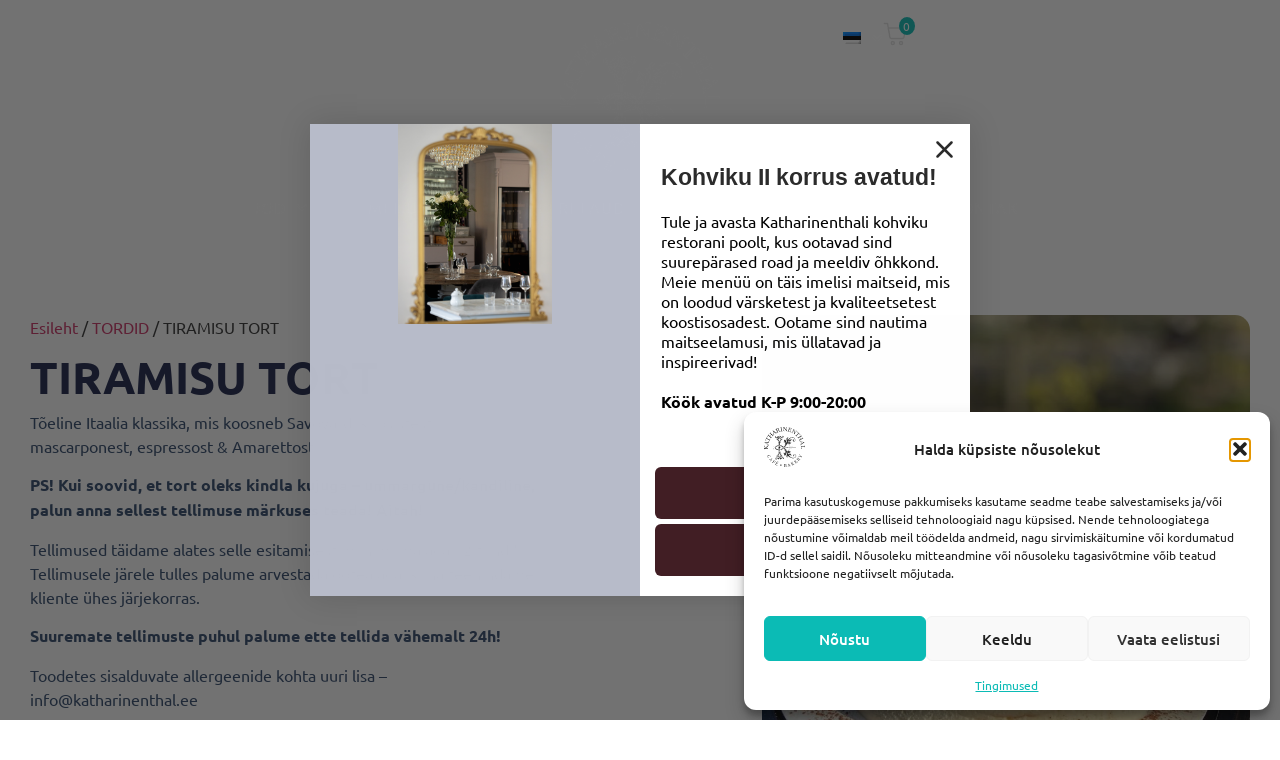

--- FILE ---
content_type: text/html; charset=utf-8
request_url: https://www.google.com/recaptcha/api2/anchor?ar=1&k=6LcupO8pAAAAAFLQhP9t4c72o4i0iywMJUfHVqQh&co=aHR0cHM6Ly9rYXRoYXJpbmVudGhhbC5lZTo0NDM.&hl=en&v=PoyoqOPhxBO7pBk68S4YbpHZ&size=invisible&anchor-ms=20000&execute-ms=30000&cb=etbhfm9dulbq
body_size: 48752
content:
<!DOCTYPE HTML><html dir="ltr" lang="en"><head><meta http-equiv="Content-Type" content="text/html; charset=UTF-8">
<meta http-equiv="X-UA-Compatible" content="IE=edge">
<title>reCAPTCHA</title>
<style type="text/css">
/* cyrillic-ext */
@font-face {
  font-family: 'Roboto';
  font-style: normal;
  font-weight: 400;
  font-stretch: 100%;
  src: url(//fonts.gstatic.com/s/roboto/v48/KFO7CnqEu92Fr1ME7kSn66aGLdTylUAMa3GUBHMdazTgWw.woff2) format('woff2');
  unicode-range: U+0460-052F, U+1C80-1C8A, U+20B4, U+2DE0-2DFF, U+A640-A69F, U+FE2E-FE2F;
}
/* cyrillic */
@font-face {
  font-family: 'Roboto';
  font-style: normal;
  font-weight: 400;
  font-stretch: 100%;
  src: url(//fonts.gstatic.com/s/roboto/v48/KFO7CnqEu92Fr1ME7kSn66aGLdTylUAMa3iUBHMdazTgWw.woff2) format('woff2');
  unicode-range: U+0301, U+0400-045F, U+0490-0491, U+04B0-04B1, U+2116;
}
/* greek-ext */
@font-face {
  font-family: 'Roboto';
  font-style: normal;
  font-weight: 400;
  font-stretch: 100%;
  src: url(//fonts.gstatic.com/s/roboto/v48/KFO7CnqEu92Fr1ME7kSn66aGLdTylUAMa3CUBHMdazTgWw.woff2) format('woff2');
  unicode-range: U+1F00-1FFF;
}
/* greek */
@font-face {
  font-family: 'Roboto';
  font-style: normal;
  font-weight: 400;
  font-stretch: 100%;
  src: url(//fonts.gstatic.com/s/roboto/v48/KFO7CnqEu92Fr1ME7kSn66aGLdTylUAMa3-UBHMdazTgWw.woff2) format('woff2');
  unicode-range: U+0370-0377, U+037A-037F, U+0384-038A, U+038C, U+038E-03A1, U+03A3-03FF;
}
/* math */
@font-face {
  font-family: 'Roboto';
  font-style: normal;
  font-weight: 400;
  font-stretch: 100%;
  src: url(//fonts.gstatic.com/s/roboto/v48/KFO7CnqEu92Fr1ME7kSn66aGLdTylUAMawCUBHMdazTgWw.woff2) format('woff2');
  unicode-range: U+0302-0303, U+0305, U+0307-0308, U+0310, U+0312, U+0315, U+031A, U+0326-0327, U+032C, U+032F-0330, U+0332-0333, U+0338, U+033A, U+0346, U+034D, U+0391-03A1, U+03A3-03A9, U+03B1-03C9, U+03D1, U+03D5-03D6, U+03F0-03F1, U+03F4-03F5, U+2016-2017, U+2034-2038, U+203C, U+2040, U+2043, U+2047, U+2050, U+2057, U+205F, U+2070-2071, U+2074-208E, U+2090-209C, U+20D0-20DC, U+20E1, U+20E5-20EF, U+2100-2112, U+2114-2115, U+2117-2121, U+2123-214F, U+2190, U+2192, U+2194-21AE, U+21B0-21E5, U+21F1-21F2, U+21F4-2211, U+2213-2214, U+2216-22FF, U+2308-230B, U+2310, U+2319, U+231C-2321, U+2336-237A, U+237C, U+2395, U+239B-23B7, U+23D0, U+23DC-23E1, U+2474-2475, U+25AF, U+25B3, U+25B7, U+25BD, U+25C1, U+25CA, U+25CC, U+25FB, U+266D-266F, U+27C0-27FF, U+2900-2AFF, U+2B0E-2B11, U+2B30-2B4C, U+2BFE, U+3030, U+FF5B, U+FF5D, U+1D400-1D7FF, U+1EE00-1EEFF;
}
/* symbols */
@font-face {
  font-family: 'Roboto';
  font-style: normal;
  font-weight: 400;
  font-stretch: 100%;
  src: url(//fonts.gstatic.com/s/roboto/v48/KFO7CnqEu92Fr1ME7kSn66aGLdTylUAMaxKUBHMdazTgWw.woff2) format('woff2');
  unicode-range: U+0001-000C, U+000E-001F, U+007F-009F, U+20DD-20E0, U+20E2-20E4, U+2150-218F, U+2190, U+2192, U+2194-2199, U+21AF, U+21E6-21F0, U+21F3, U+2218-2219, U+2299, U+22C4-22C6, U+2300-243F, U+2440-244A, U+2460-24FF, U+25A0-27BF, U+2800-28FF, U+2921-2922, U+2981, U+29BF, U+29EB, U+2B00-2BFF, U+4DC0-4DFF, U+FFF9-FFFB, U+10140-1018E, U+10190-1019C, U+101A0, U+101D0-101FD, U+102E0-102FB, U+10E60-10E7E, U+1D2C0-1D2D3, U+1D2E0-1D37F, U+1F000-1F0FF, U+1F100-1F1AD, U+1F1E6-1F1FF, U+1F30D-1F30F, U+1F315, U+1F31C, U+1F31E, U+1F320-1F32C, U+1F336, U+1F378, U+1F37D, U+1F382, U+1F393-1F39F, U+1F3A7-1F3A8, U+1F3AC-1F3AF, U+1F3C2, U+1F3C4-1F3C6, U+1F3CA-1F3CE, U+1F3D4-1F3E0, U+1F3ED, U+1F3F1-1F3F3, U+1F3F5-1F3F7, U+1F408, U+1F415, U+1F41F, U+1F426, U+1F43F, U+1F441-1F442, U+1F444, U+1F446-1F449, U+1F44C-1F44E, U+1F453, U+1F46A, U+1F47D, U+1F4A3, U+1F4B0, U+1F4B3, U+1F4B9, U+1F4BB, U+1F4BF, U+1F4C8-1F4CB, U+1F4D6, U+1F4DA, U+1F4DF, U+1F4E3-1F4E6, U+1F4EA-1F4ED, U+1F4F7, U+1F4F9-1F4FB, U+1F4FD-1F4FE, U+1F503, U+1F507-1F50B, U+1F50D, U+1F512-1F513, U+1F53E-1F54A, U+1F54F-1F5FA, U+1F610, U+1F650-1F67F, U+1F687, U+1F68D, U+1F691, U+1F694, U+1F698, U+1F6AD, U+1F6B2, U+1F6B9-1F6BA, U+1F6BC, U+1F6C6-1F6CF, U+1F6D3-1F6D7, U+1F6E0-1F6EA, U+1F6F0-1F6F3, U+1F6F7-1F6FC, U+1F700-1F7FF, U+1F800-1F80B, U+1F810-1F847, U+1F850-1F859, U+1F860-1F887, U+1F890-1F8AD, U+1F8B0-1F8BB, U+1F8C0-1F8C1, U+1F900-1F90B, U+1F93B, U+1F946, U+1F984, U+1F996, U+1F9E9, U+1FA00-1FA6F, U+1FA70-1FA7C, U+1FA80-1FA89, U+1FA8F-1FAC6, U+1FACE-1FADC, U+1FADF-1FAE9, U+1FAF0-1FAF8, U+1FB00-1FBFF;
}
/* vietnamese */
@font-face {
  font-family: 'Roboto';
  font-style: normal;
  font-weight: 400;
  font-stretch: 100%;
  src: url(//fonts.gstatic.com/s/roboto/v48/KFO7CnqEu92Fr1ME7kSn66aGLdTylUAMa3OUBHMdazTgWw.woff2) format('woff2');
  unicode-range: U+0102-0103, U+0110-0111, U+0128-0129, U+0168-0169, U+01A0-01A1, U+01AF-01B0, U+0300-0301, U+0303-0304, U+0308-0309, U+0323, U+0329, U+1EA0-1EF9, U+20AB;
}
/* latin-ext */
@font-face {
  font-family: 'Roboto';
  font-style: normal;
  font-weight: 400;
  font-stretch: 100%;
  src: url(//fonts.gstatic.com/s/roboto/v48/KFO7CnqEu92Fr1ME7kSn66aGLdTylUAMa3KUBHMdazTgWw.woff2) format('woff2');
  unicode-range: U+0100-02BA, U+02BD-02C5, U+02C7-02CC, U+02CE-02D7, U+02DD-02FF, U+0304, U+0308, U+0329, U+1D00-1DBF, U+1E00-1E9F, U+1EF2-1EFF, U+2020, U+20A0-20AB, U+20AD-20C0, U+2113, U+2C60-2C7F, U+A720-A7FF;
}
/* latin */
@font-face {
  font-family: 'Roboto';
  font-style: normal;
  font-weight: 400;
  font-stretch: 100%;
  src: url(//fonts.gstatic.com/s/roboto/v48/KFO7CnqEu92Fr1ME7kSn66aGLdTylUAMa3yUBHMdazQ.woff2) format('woff2');
  unicode-range: U+0000-00FF, U+0131, U+0152-0153, U+02BB-02BC, U+02C6, U+02DA, U+02DC, U+0304, U+0308, U+0329, U+2000-206F, U+20AC, U+2122, U+2191, U+2193, U+2212, U+2215, U+FEFF, U+FFFD;
}
/* cyrillic-ext */
@font-face {
  font-family: 'Roboto';
  font-style: normal;
  font-weight: 500;
  font-stretch: 100%;
  src: url(//fonts.gstatic.com/s/roboto/v48/KFO7CnqEu92Fr1ME7kSn66aGLdTylUAMa3GUBHMdazTgWw.woff2) format('woff2');
  unicode-range: U+0460-052F, U+1C80-1C8A, U+20B4, U+2DE0-2DFF, U+A640-A69F, U+FE2E-FE2F;
}
/* cyrillic */
@font-face {
  font-family: 'Roboto';
  font-style: normal;
  font-weight: 500;
  font-stretch: 100%;
  src: url(//fonts.gstatic.com/s/roboto/v48/KFO7CnqEu92Fr1ME7kSn66aGLdTylUAMa3iUBHMdazTgWw.woff2) format('woff2');
  unicode-range: U+0301, U+0400-045F, U+0490-0491, U+04B0-04B1, U+2116;
}
/* greek-ext */
@font-face {
  font-family: 'Roboto';
  font-style: normal;
  font-weight: 500;
  font-stretch: 100%;
  src: url(//fonts.gstatic.com/s/roboto/v48/KFO7CnqEu92Fr1ME7kSn66aGLdTylUAMa3CUBHMdazTgWw.woff2) format('woff2');
  unicode-range: U+1F00-1FFF;
}
/* greek */
@font-face {
  font-family: 'Roboto';
  font-style: normal;
  font-weight: 500;
  font-stretch: 100%;
  src: url(//fonts.gstatic.com/s/roboto/v48/KFO7CnqEu92Fr1ME7kSn66aGLdTylUAMa3-UBHMdazTgWw.woff2) format('woff2');
  unicode-range: U+0370-0377, U+037A-037F, U+0384-038A, U+038C, U+038E-03A1, U+03A3-03FF;
}
/* math */
@font-face {
  font-family: 'Roboto';
  font-style: normal;
  font-weight: 500;
  font-stretch: 100%;
  src: url(//fonts.gstatic.com/s/roboto/v48/KFO7CnqEu92Fr1ME7kSn66aGLdTylUAMawCUBHMdazTgWw.woff2) format('woff2');
  unicode-range: U+0302-0303, U+0305, U+0307-0308, U+0310, U+0312, U+0315, U+031A, U+0326-0327, U+032C, U+032F-0330, U+0332-0333, U+0338, U+033A, U+0346, U+034D, U+0391-03A1, U+03A3-03A9, U+03B1-03C9, U+03D1, U+03D5-03D6, U+03F0-03F1, U+03F4-03F5, U+2016-2017, U+2034-2038, U+203C, U+2040, U+2043, U+2047, U+2050, U+2057, U+205F, U+2070-2071, U+2074-208E, U+2090-209C, U+20D0-20DC, U+20E1, U+20E5-20EF, U+2100-2112, U+2114-2115, U+2117-2121, U+2123-214F, U+2190, U+2192, U+2194-21AE, U+21B0-21E5, U+21F1-21F2, U+21F4-2211, U+2213-2214, U+2216-22FF, U+2308-230B, U+2310, U+2319, U+231C-2321, U+2336-237A, U+237C, U+2395, U+239B-23B7, U+23D0, U+23DC-23E1, U+2474-2475, U+25AF, U+25B3, U+25B7, U+25BD, U+25C1, U+25CA, U+25CC, U+25FB, U+266D-266F, U+27C0-27FF, U+2900-2AFF, U+2B0E-2B11, U+2B30-2B4C, U+2BFE, U+3030, U+FF5B, U+FF5D, U+1D400-1D7FF, U+1EE00-1EEFF;
}
/* symbols */
@font-face {
  font-family: 'Roboto';
  font-style: normal;
  font-weight: 500;
  font-stretch: 100%;
  src: url(//fonts.gstatic.com/s/roboto/v48/KFO7CnqEu92Fr1ME7kSn66aGLdTylUAMaxKUBHMdazTgWw.woff2) format('woff2');
  unicode-range: U+0001-000C, U+000E-001F, U+007F-009F, U+20DD-20E0, U+20E2-20E4, U+2150-218F, U+2190, U+2192, U+2194-2199, U+21AF, U+21E6-21F0, U+21F3, U+2218-2219, U+2299, U+22C4-22C6, U+2300-243F, U+2440-244A, U+2460-24FF, U+25A0-27BF, U+2800-28FF, U+2921-2922, U+2981, U+29BF, U+29EB, U+2B00-2BFF, U+4DC0-4DFF, U+FFF9-FFFB, U+10140-1018E, U+10190-1019C, U+101A0, U+101D0-101FD, U+102E0-102FB, U+10E60-10E7E, U+1D2C0-1D2D3, U+1D2E0-1D37F, U+1F000-1F0FF, U+1F100-1F1AD, U+1F1E6-1F1FF, U+1F30D-1F30F, U+1F315, U+1F31C, U+1F31E, U+1F320-1F32C, U+1F336, U+1F378, U+1F37D, U+1F382, U+1F393-1F39F, U+1F3A7-1F3A8, U+1F3AC-1F3AF, U+1F3C2, U+1F3C4-1F3C6, U+1F3CA-1F3CE, U+1F3D4-1F3E0, U+1F3ED, U+1F3F1-1F3F3, U+1F3F5-1F3F7, U+1F408, U+1F415, U+1F41F, U+1F426, U+1F43F, U+1F441-1F442, U+1F444, U+1F446-1F449, U+1F44C-1F44E, U+1F453, U+1F46A, U+1F47D, U+1F4A3, U+1F4B0, U+1F4B3, U+1F4B9, U+1F4BB, U+1F4BF, U+1F4C8-1F4CB, U+1F4D6, U+1F4DA, U+1F4DF, U+1F4E3-1F4E6, U+1F4EA-1F4ED, U+1F4F7, U+1F4F9-1F4FB, U+1F4FD-1F4FE, U+1F503, U+1F507-1F50B, U+1F50D, U+1F512-1F513, U+1F53E-1F54A, U+1F54F-1F5FA, U+1F610, U+1F650-1F67F, U+1F687, U+1F68D, U+1F691, U+1F694, U+1F698, U+1F6AD, U+1F6B2, U+1F6B9-1F6BA, U+1F6BC, U+1F6C6-1F6CF, U+1F6D3-1F6D7, U+1F6E0-1F6EA, U+1F6F0-1F6F3, U+1F6F7-1F6FC, U+1F700-1F7FF, U+1F800-1F80B, U+1F810-1F847, U+1F850-1F859, U+1F860-1F887, U+1F890-1F8AD, U+1F8B0-1F8BB, U+1F8C0-1F8C1, U+1F900-1F90B, U+1F93B, U+1F946, U+1F984, U+1F996, U+1F9E9, U+1FA00-1FA6F, U+1FA70-1FA7C, U+1FA80-1FA89, U+1FA8F-1FAC6, U+1FACE-1FADC, U+1FADF-1FAE9, U+1FAF0-1FAF8, U+1FB00-1FBFF;
}
/* vietnamese */
@font-face {
  font-family: 'Roboto';
  font-style: normal;
  font-weight: 500;
  font-stretch: 100%;
  src: url(//fonts.gstatic.com/s/roboto/v48/KFO7CnqEu92Fr1ME7kSn66aGLdTylUAMa3OUBHMdazTgWw.woff2) format('woff2');
  unicode-range: U+0102-0103, U+0110-0111, U+0128-0129, U+0168-0169, U+01A0-01A1, U+01AF-01B0, U+0300-0301, U+0303-0304, U+0308-0309, U+0323, U+0329, U+1EA0-1EF9, U+20AB;
}
/* latin-ext */
@font-face {
  font-family: 'Roboto';
  font-style: normal;
  font-weight: 500;
  font-stretch: 100%;
  src: url(//fonts.gstatic.com/s/roboto/v48/KFO7CnqEu92Fr1ME7kSn66aGLdTylUAMa3KUBHMdazTgWw.woff2) format('woff2');
  unicode-range: U+0100-02BA, U+02BD-02C5, U+02C7-02CC, U+02CE-02D7, U+02DD-02FF, U+0304, U+0308, U+0329, U+1D00-1DBF, U+1E00-1E9F, U+1EF2-1EFF, U+2020, U+20A0-20AB, U+20AD-20C0, U+2113, U+2C60-2C7F, U+A720-A7FF;
}
/* latin */
@font-face {
  font-family: 'Roboto';
  font-style: normal;
  font-weight: 500;
  font-stretch: 100%;
  src: url(//fonts.gstatic.com/s/roboto/v48/KFO7CnqEu92Fr1ME7kSn66aGLdTylUAMa3yUBHMdazQ.woff2) format('woff2');
  unicode-range: U+0000-00FF, U+0131, U+0152-0153, U+02BB-02BC, U+02C6, U+02DA, U+02DC, U+0304, U+0308, U+0329, U+2000-206F, U+20AC, U+2122, U+2191, U+2193, U+2212, U+2215, U+FEFF, U+FFFD;
}
/* cyrillic-ext */
@font-face {
  font-family: 'Roboto';
  font-style: normal;
  font-weight: 900;
  font-stretch: 100%;
  src: url(//fonts.gstatic.com/s/roboto/v48/KFO7CnqEu92Fr1ME7kSn66aGLdTylUAMa3GUBHMdazTgWw.woff2) format('woff2');
  unicode-range: U+0460-052F, U+1C80-1C8A, U+20B4, U+2DE0-2DFF, U+A640-A69F, U+FE2E-FE2F;
}
/* cyrillic */
@font-face {
  font-family: 'Roboto';
  font-style: normal;
  font-weight: 900;
  font-stretch: 100%;
  src: url(//fonts.gstatic.com/s/roboto/v48/KFO7CnqEu92Fr1ME7kSn66aGLdTylUAMa3iUBHMdazTgWw.woff2) format('woff2');
  unicode-range: U+0301, U+0400-045F, U+0490-0491, U+04B0-04B1, U+2116;
}
/* greek-ext */
@font-face {
  font-family: 'Roboto';
  font-style: normal;
  font-weight: 900;
  font-stretch: 100%;
  src: url(//fonts.gstatic.com/s/roboto/v48/KFO7CnqEu92Fr1ME7kSn66aGLdTylUAMa3CUBHMdazTgWw.woff2) format('woff2');
  unicode-range: U+1F00-1FFF;
}
/* greek */
@font-face {
  font-family: 'Roboto';
  font-style: normal;
  font-weight: 900;
  font-stretch: 100%;
  src: url(//fonts.gstatic.com/s/roboto/v48/KFO7CnqEu92Fr1ME7kSn66aGLdTylUAMa3-UBHMdazTgWw.woff2) format('woff2');
  unicode-range: U+0370-0377, U+037A-037F, U+0384-038A, U+038C, U+038E-03A1, U+03A3-03FF;
}
/* math */
@font-face {
  font-family: 'Roboto';
  font-style: normal;
  font-weight: 900;
  font-stretch: 100%;
  src: url(//fonts.gstatic.com/s/roboto/v48/KFO7CnqEu92Fr1ME7kSn66aGLdTylUAMawCUBHMdazTgWw.woff2) format('woff2');
  unicode-range: U+0302-0303, U+0305, U+0307-0308, U+0310, U+0312, U+0315, U+031A, U+0326-0327, U+032C, U+032F-0330, U+0332-0333, U+0338, U+033A, U+0346, U+034D, U+0391-03A1, U+03A3-03A9, U+03B1-03C9, U+03D1, U+03D5-03D6, U+03F0-03F1, U+03F4-03F5, U+2016-2017, U+2034-2038, U+203C, U+2040, U+2043, U+2047, U+2050, U+2057, U+205F, U+2070-2071, U+2074-208E, U+2090-209C, U+20D0-20DC, U+20E1, U+20E5-20EF, U+2100-2112, U+2114-2115, U+2117-2121, U+2123-214F, U+2190, U+2192, U+2194-21AE, U+21B0-21E5, U+21F1-21F2, U+21F4-2211, U+2213-2214, U+2216-22FF, U+2308-230B, U+2310, U+2319, U+231C-2321, U+2336-237A, U+237C, U+2395, U+239B-23B7, U+23D0, U+23DC-23E1, U+2474-2475, U+25AF, U+25B3, U+25B7, U+25BD, U+25C1, U+25CA, U+25CC, U+25FB, U+266D-266F, U+27C0-27FF, U+2900-2AFF, U+2B0E-2B11, U+2B30-2B4C, U+2BFE, U+3030, U+FF5B, U+FF5D, U+1D400-1D7FF, U+1EE00-1EEFF;
}
/* symbols */
@font-face {
  font-family: 'Roboto';
  font-style: normal;
  font-weight: 900;
  font-stretch: 100%;
  src: url(//fonts.gstatic.com/s/roboto/v48/KFO7CnqEu92Fr1ME7kSn66aGLdTylUAMaxKUBHMdazTgWw.woff2) format('woff2');
  unicode-range: U+0001-000C, U+000E-001F, U+007F-009F, U+20DD-20E0, U+20E2-20E4, U+2150-218F, U+2190, U+2192, U+2194-2199, U+21AF, U+21E6-21F0, U+21F3, U+2218-2219, U+2299, U+22C4-22C6, U+2300-243F, U+2440-244A, U+2460-24FF, U+25A0-27BF, U+2800-28FF, U+2921-2922, U+2981, U+29BF, U+29EB, U+2B00-2BFF, U+4DC0-4DFF, U+FFF9-FFFB, U+10140-1018E, U+10190-1019C, U+101A0, U+101D0-101FD, U+102E0-102FB, U+10E60-10E7E, U+1D2C0-1D2D3, U+1D2E0-1D37F, U+1F000-1F0FF, U+1F100-1F1AD, U+1F1E6-1F1FF, U+1F30D-1F30F, U+1F315, U+1F31C, U+1F31E, U+1F320-1F32C, U+1F336, U+1F378, U+1F37D, U+1F382, U+1F393-1F39F, U+1F3A7-1F3A8, U+1F3AC-1F3AF, U+1F3C2, U+1F3C4-1F3C6, U+1F3CA-1F3CE, U+1F3D4-1F3E0, U+1F3ED, U+1F3F1-1F3F3, U+1F3F5-1F3F7, U+1F408, U+1F415, U+1F41F, U+1F426, U+1F43F, U+1F441-1F442, U+1F444, U+1F446-1F449, U+1F44C-1F44E, U+1F453, U+1F46A, U+1F47D, U+1F4A3, U+1F4B0, U+1F4B3, U+1F4B9, U+1F4BB, U+1F4BF, U+1F4C8-1F4CB, U+1F4D6, U+1F4DA, U+1F4DF, U+1F4E3-1F4E6, U+1F4EA-1F4ED, U+1F4F7, U+1F4F9-1F4FB, U+1F4FD-1F4FE, U+1F503, U+1F507-1F50B, U+1F50D, U+1F512-1F513, U+1F53E-1F54A, U+1F54F-1F5FA, U+1F610, U+1F650-1F67F, U+1F687, U+1F68D, U+1F691, U+1F694, U+1F698, U+1F6AD, U+1F6B2, U+1F6B9-1F6BA, U+1F6BC, U+1F6C6-1F6CF, U+1F6D3-1F6D7, U+1F6E0-1F6EA, U+1F6F0-1F6F3, U+1F6F7-1F6FC, U+1F700-1F7FF, U+1F800-1F80B, U+1F810-1F847, U+1F850-1F859, U+1F860-1F887, U+1F890-1F8AD, U+1F8B0-1F8BB, U+1F8C0-1F8C1, U+1F900-1F90B, U+1F93B, U+1F946, U+1F984, U+1F996, U+1F9E9, U+1FA00-1FA6F, U+1FA70-1FA7C, U+1FA80-1FA89, U+1FA8F-1FAC6, U+1FACE-1FADC, U+1FADF-1FAE9, U+1FAF0-1FAF8, U+1FB00-1FBFF;
}
/* vietnamese */
@font-face {
  font-family: 'Roboto';
  font-style: normal;
  font-weight: 900;
  font-stretch: 100%;
  src: url(//fonts.gstatic.com/s/roboto/v48/KFO7CnqEu92Fr1ME7kSn66aGLdTylUAMa3OUBHMdazTgWw.woff2) format('woff2');
  unicode-range: U+0102-0103, U+0110-0111, U+0128-0129, U+0168-0169, U+01A0-01A1, U+01AF-01B0, U+0300-0301, U+0303-0304, U+0308-0309, U+0323, U+0329, U+1EA0-1EF9, U+20AB;
}
/* latin-ext */
@font-face {
  font-family: 'Roboto';
  font-style: normal;
  font-weight: 900;
  font-stretch: 100%;
  src: url(//fonts.gstatic.com/s/roboto/v48/KFO7CnqEu92Fr1ME7kSn66aGLdTylUAMa3KUBHMdazTgWw.woff2) format('woff2');
  unicode-range: U+0100-02BA, U+02BD-02C5, U+02C7-02CC, U+02CE-02D7, U+02DD-02FF, U+0304, U+0308, U+0329, U+1D00-1DBF, U+1E00-1E9F, U+1EF2-1EFF, U+2020, U+20A0-20AB, U+20AD-20C0, U+2113, U+2C60-2C7F, U+A720-A7FF;
}
/* latin */
@font-face {
  font-family: 'Roboto';
  font-style: normal;
  font-weight: 900;
  font-stretch: 100%;
  src: url(//fonts.gstatic.com/s/roboto/v48/KFO7CnqEu92Fr1ME7kSn66aGLdTylUAMa3yUBHMdazQ.woff2) format('woff2');
  unicode-range: U+0000-00FF, U+0131, U+0152-0153, U+02BB-02BC, U+02C6, U+02DA, U+02DC, U+0304, U+0308, U+0329, U+2000-206F, U+20AC, U+2122, U+2191, U+2193, U+2212, U+2215, U+FEFF, U+FFFD;
}

</style>
<link rel="stylesheet" type="text/css" href="https://www.gstatic.com/recaptcha/releases/PoyoqOPhxBO7pBk68S4YbpHZ/styles__ltr.css">
<script nonce="DpdLI-FhnOb4h8iw6E9Piw" type="text/javascript">window['__recaptcha_api'] = 'https://www.google.com/recaptcha/api2/';</script>
<script type="text/javascript" src="https://www.gstatic.com/recaptcha/releases/PoyoqOPhxBO7pBk68S4YbpHZ/recaptcha__en.js" nonce="DpdLI-FhnOb4h8iw6E9Piw">
      
    </script></head>
<body><div id="rc-anchor-alert" class="rc-anchor-alert"></div>
<input type="hidden" id="recaptcha-token" value="[base64]">
<script type="text/javascript" nonce="DpdLI-FhnOb4h8iw6E9Piw">
      recaptcha.anchor.Main.init("[\x22ainput\x22,[\x22bgdata\x22,\x22\x22,\[base64]/[base64]/[base64]/KE4oMTI0LHYsdi5HKSxMWihsLHYpKTpOKDEyNCx2LGwpLFYpLHYpLFQpKSxGKDE3MSx2KX0scjc9ZnVuY3Rpb24obCl7cmV0dXJuIGx9LEM9ZnVuY3Rpb24obCxWLHYpe04odixsLFYpLFZbYWtdPTI3OTZ9LG49ZnVuY3Rpb24obCxWKXtWLlg9KChWLlg/[base64]/[base64]/[base64]/[base64]/[base64]/[base64]/[base64]/[base64]/[base64]/[base64]/[base64]\\u003d\x22,\[base64]\\u003d\x22,\[base64]/DsUbDosKrCMOtw4F2SsOgN3bDqsOCw4vDiGYWMsO0woTDu3zCtFleN8KWbGrDjsKtYh7CowrDvMKgH8OZwrphES7CtSTCqjt/w5TDnH/DlsO+wqIzES5/[base64]/DhsO/wrU+Q1clwqvCklkNF3I/[base64]/CkBzCkMK3w6bClkJzQsO3w5TCr8KMS8Okw4HCukFaw5TCm2A5w7h5McKZC1rCo3FyXMO2GcKHGsK+w4ILwpsFQcOyw7/[base64]/Ds8OJZcKNw7t3wpfCjMOBwop1w4Z/fx8tw7HCvsO+A8OSw7NXwofCiV/DjSPCo8OQw5nDlcOoTcK0woQYwp3CmcOcw5NLwrHDqBTDkiDDtjMYwo/[base64]/bcOWwpRcw7XDjMORDwJ8CMOrHU1KZsOsZUzCoxtiw5nCrFFQwrXCvC7CmiM1wrQbwpvDp8Oewo3CjlQvasO4acKjXRVzZBfDqzzCrsKJwrjDlD1xw6LDnsKQB8KNLcOXQMKrwoHCt1bDoMOsw7lDw6pFwrXCtg7CjjMGJcOyw4/CicKywpILVMOMwo7CjMOHBD/DhB3DkAzDvFogLmzDoMKBwrljFFbDt0tZH3YfwqB2w57CqA4qRcOZw4AgUsKwSDAqwqQpa8KNwr4PwrBWJ0VOV8Orw6dCemPDv8K8FcKNw5YjB8OQwooAa0nDtHvCn13DliHDhE9qw70oTcO5wrs/woYJTEfCjcO/CMKKwqfDs1nDiUFSw6/DrWTCpXPDucOzw47CvmkLbU3CqsO+wp8iw4xcNcKfM2/CmcKtwrDDojdIB3vDvcONw6t/OF7CrsKgwo1Ew63DgsO6eH9mAcK4wo56wpTDt8KnLcK0w73DocKfw4pkAUx4w4zDjC7CvsODw7HCqcO+bsKNwrDCoB4pw4fCi3JDwpLCgylywqRYwr3ChU9pwpdkw6HCpMOsJh3Dg1nDnnLCrDlHw5nCkGzCvRzDlRnDpMOuw6XCoQUOecOCw4zDnFZ2w7XDtV/Ch37DvcKUfMOdeS/CjMOWw63DsUDDsjsLwqNEwrTDh8K3C8KNfsOqaMKFwpRbw79nwqElwq0sw6DCg1bDm8KFw7vDtMK/w7jDm8O0wpduHzPDuldMw7EOG8Ozwp5Ff8ORTDNywrk9wqFYwozDq0DDqArDrE/[base64]/w6Z1RsOsw5c9M8K/[base64]/dMKbw5PCucOrOMO6MsK5wrQow7HCnm9Awpl5wpZLFcOXw6zCksOlb3HCrcOJwq9zF8OVwpvCsMK/J8OcwoZlRnbDpx8+w5vCoTXDisOgGsOiMBJbw6nChQUfwqh5VsKCG2HDisKfw5kNwo7Ct8KacsOxw5MhK8KDDcO0w6Qdw65/w6LDq8ODwowkw6bCh8Kjwq7Dn8KqRMOsw6YnT0kIZsK9TF/CgkHCpBTDo8KndUwNwqZ6w6krw5vCljZjw6/CpsKqwod5FsKnwpvCtx9vwrhCVU/CrG4Hw4BmMh1YczPDpRlpEmhgw7lBw4pJw5/Ch8Kgw6zDvHzCnS9lw6fCvjtPeBzCv8O4dRkHw50mWRDCnsOXworDrkvDkMKcwrBSw5LDqcKiPMKYw6MSw6HDnMOmacKrB8Ktw7/CkyTDk8O6W8O1wo8NwrFYO8OvwpkJw6cww7jDvVPDh2DDoi5YSMKZS8K8EMKcw5U1YXhRPsKPSTLCk2RKWcKpwoVuXwUrwqLCs3bDn8K6HMO+wq3DlCjDrsO0w4nChT8Uw5jClUPDscOAw6h+YsKPKcOaw67DqjtnI8KUwr5mFsOQwppswodNensyw6TDkcOSwo8/DsOzw5jCmAJ/acOUw4oXLcKzwp9UMMO/woPDkVbCnsOLfMOqKVHCqh8Zw6nCu17DsWckw55OUhNCeT1Mw75tZhUyw6rCni9WAcKFcsKlDilpHiTDrMK6wqhFwqXDhUM/w7zCmwpSS8KmcsK4N3XCtkLCosKsD8K9w6rDhsKcWMO7F8KbKUYHw49fw6XCj39JKsOlwoQMw5/[base64]/DnXA1QE7DocOWRBrDmMOSwq0Kw5lhZ8O+YBNlYsOwMXJRw41AwpYCw6DDq8OqwrwKK38Fw7IhccKVwpnDg2Y9TzQSwrdIJ3nDq8KNwr9pw7cJwrXDk8Otw7Fqwowewr/DlsKzwqLCr23CoMO4bTdoKGVDwrB9woFuQsOtw6TClmYFJDDChcKOwp5pw60rYMKQw6JwcV7DhQFLwqF9wpXCkA3ChyNzw63DgGvCux3CiMOdw4wObAkOw5k+MsK8XcK/w6zCrh/[base64]/Co8OqYsO8ZTEwBQHCjAPCvcOLKMKyZcK5PW17H3s/w64AwqbCsMKKOcK0BsKYw4giRCZ7w5ZECTPClQxjMQfCsH/CocKPwqPDh8ODw4BrEkDDvsKOw4/[base64]/w693woxNwrXCs8Odw7Z5WEpIMsKbw5ZDX8KneMONIALDoX0qw7jCt3zDjsKZem7DtcOnwq/CpHwdwojCi8KzfMO4w6fDkl8ZNiXCncKOwqDCl8KlNm11OxcrT8KqwrXCl8KKw5fCsXnDviPDq8Kaw6fDhwtya8Kde8OgdVBfCcOkwqU+wr8aTGvDt8OtST8IG8K2wqTChzRKw59QIkkTRnLCskLDisKPw77Ds8OmPDXDgsOuw6LDocK1PgdALwPCm8OOcn/CgjkLwp9/w5ZeC13DpMOaw6Z+GWhAAsK6woNeNMOtwplud0JTOwDDo0ckY8OjwoZhwqzChSTCvcONwpA6fMK2XSVEaRR/wofDssKBcMKIw6PDuihLc2bCq2kgwrEzw7nCtUdQDjNjwprCsQ03XUcQLMOTHcOBw5cbw5LDuj/Do2ptw5XDgSkLwpfCgCc4acOQw7t2w5XDmsOEw4rCvcORBsOSw6fCinIkw55Vw7NfAcKGFMOAwp8ubsOKwoQjwpIVbcOkw60NOx/DksOwwpEIw7oWXMK6PcO8wrHClsOVXx4gai3Dr1/Crw7DmMOlQ8O9wrvCmcOkNyssNhfCtCQGDjZnOcKvw5U4wrJjRXFCYcOnwqkDcsObwr92aMOkw7M7w5HCrSPDui5LFMOmwq7CrcK/wp/[base64]/w5bCjsO5w7AgwpvCh8OywpLDkyZebQvCpA1Qw6rDjMOGGCDDqMOxSsK0QsOJwrfDgzJfwrjCmVV2EEbDi8OLd2BIZi4Aw5V1woNkVMKLdMK/fgAGBznDpcKGYhEAwo8WwrVbEsOODU4ewo/DsQAQw6TDv15rwrDDrsKjRglAc0UcOSE1wofDjMOOwqVIwpTDvVHDmsOmEMKFMF/Ds8KQf8KcwrrCiwTDq8O2aMKzQEfCiD/DpsOQADfChAnDlsK7esKbIXc/QEEUBHfCnsOQw54QwoAhY1R4wqTCmsOPw5vCsMKpw53CnXV8FsOOMQ/DjQhdw6HCusOBU8KewqrDphHCkcK5wqp5FMKkwqrDocOCbCURN8KBw6HCvyc6SGpRw7/DssK6w6YQXBPCv8K+w5bDucKrwoXClWwdw7V2w5jDpT7DisK+fH9DC1U7w5gZT8Kxw6opeFTDlsOPwoHDgAp4B8KGJMKgw6cOw6dyG8K3NFrDrgI6U8Ohw5JWw4Mlbn03wpMzbFPCnA/DmMKew4B0EcKnKljDpMOpw5XCgATCr8OTw5PCpsO2dcOCI1XCmsKEw7nCnzw6ZGvDnW3Dtz7CucKae0B6ecOGYcOOPk17CR8UwqldbwrDmGJPJyBwPcOVABbCm8OKw4LDonUmU8O2USLCs0fDs8KxITVuwp93LE7CtWJsw77DkgzDvcKVWCTCscO+w4c9PsO2BcO/PEnCtD9KwqrDtR7ChcKRw4rDl8KqHGp+wpRPw5hoM8K2AMKhwq7Cvmgew43DkwIWw5bDgXvCtQYowpECOcOCZsKowq4QdBHDmh4oKcK9IUnCn8OXw64ewowGw5QMwoTDgcKLw5LDgnnDsS4cMcOedSURIX/[base64]/DrGdswprDp8KobMOaSl3CiTXDiynChsOTUl3DkMKubsOBw65ufyISYijDscOlHG3DsU0pfzNCFQ/CtEHDn8OyBMO9OsOQTF/CpWvClRPDkghJwqp2GsOAQsOLw6/CiFUpFG7Cg8Kxa3ZTw7Itwq8Iw69jcHMIw68sPXjDpQrCjENKwrvCvsKPwpwZw7jDrMO5OH4fecKkW8O8wotHScOtw7pZUXEgw47Cmi84QMOpWsK5C8OGwoIMZsKpw5PCqRZWFQQGAsO7AMOJw6QOKULDpW4/JcOFwprDk2XDuRFTwqPDrSLCvMKYw7bDhD4vdDxJMsO2w7sdV8KowoDDscOgwrfDtB4Ew7RDfEFoGcKQwojCvShudsKmwq7Dl0VMI0jCqRwsGMOBN8KiZSXDpMOZMMKNwpYHw4fDtmzDg1F9BBgeCVPCtMKtCwvDjsKQOsK9E1ZUM8Kyw4xhecKUw6cbw7/[base64]/[base64]/DuMOEw63Di8OSw6nCoULDp8KHw7gFPj/Ct3PCvsK1UMKMw6bDrlJAw7TDoxQxwrHCoXzDsgs8fcK8wpcmw4BZw4DCn8Obw6/CvWxaVzjDisOGTkBAVMKCw65/M07CicKFwpTDtAFHw4kceRY/w4QrwrjChcKkwr8MwqjCg8OwwrxDwqUQw5VDAW/[base64]/[base64]/CvcOpw4AFA8Kyw5ZNI8KAPMKyw5rDtsKQwqTCscK7w6R+dsKKwoA/NzBkwqfDt8OpNk4eRAlYwqM5wpZUesKwVsKww519AMOHw7Aqw7Biw5HDozwFw7t/w5wUI3xPwq3CtUJXRMOjw6RXw4QOw5lcacOBwovDhcKuw5o6QMOjNkHDoifDsMO5wqTDlVDCrA3DhsOQw7LCs2/CuXzDtCPCscKOwrzCj8OdU8KKw50+G8OKPMKmPMOKIMKUw4www44Yw4HDtMKCw4N4FcK/wrvDpmRtPMKpw5NZw5Qxw7dBwq9LYMKdI8OTJcOJITQGbAM4Wj3DsiLDs8KIFMOlwoNrdCQVA8ObwrjDnDzDmH5tAsK9w6/Cs8ONw5nDv8KnAMOlw4/DgzbCv8O6wobDvHFLBsKAwpBKwroSwrprwrNJwpxNwq9KAWdPEsKkbcK8w4ERfcKNwpjCq8KCw6PDv8KRJcKcHB7DqcKgVQxOD8OlITHDk8KnP8OwWg4jDsOENCY7wrbCuGQWEMKmwqMfwqfCu8OSwr7CscKswpjCuDXCmgbCtcKJInUCe3Z/wqHCvVbCiGTCsRLDs8Kpw7oFw5kVw6hbAXVMSTbCjnYTwqkCw6paw7PDiwvDvnXCrcOoElMNw6XDicOdw6rCpgXCncKAeMOww5lYwpEKchxSQMKow6rDiMOUwobCicKCAMObKjHCuh9VwpDCqMO/[base64]/[base64]/FUhcFHHCssO/Hh/CnsOxwpbCqsORIkcHbcK4w58rwqnCp1x9RBxrwpArw4kmBTFNMsOXw6BqUlDCrVnCqx4Iw5DDisOSw61Kw77DmFQVw4/CqsKlOcKtS1Bgcgwnw7TDrQrDnXFFZT7Dp8OpZ8Khw7pow6sGOMKcwpLCjgLDlTtOw4trVMOuQMO2w6zCgVVYwoVHewfDj8OqwqnDgkvDqcOiwrp5w6kSUX/Cm3ctUUbCjG/ClMOPBsO3D8K6woTCj8OQwrFaEMKfwrN8YW7DpsKENSPCqGIddljClcOFwpLDlcOCw6dRwp/CscKew6Zew79Vw6EUw4rDsABnw6s+wr8yw7EBS8Osc8KDRsKHw5MxP8KewrplfcOew5cxwqFiwrQbw7DCnMOtOcOEw6bCihg0woN2w4M/fAk8w4jDmsKwwpjDnAjCg8OrE8KZw5wiC8O0wqZBcUnCpMOiwqrCizTCmsK4MMKiw5zDixnCmMK/woBuwp/ClRlWRy0lQ8OHwqc1wrLCtcO6VMOYwpbCvcKXwqDCr8OXDQs4MsK8DcK/bygoDk3CigFLwqU7fHjDuMKGOMOEVMKtwrkrwqrDpx0Cw4fCp8KuO8O+BFHCq8KXwoVALinCsMK3bVRVwpIVTsOtw7EQw7TCpSLDlC/[base64]/TSZxVsO7w7kRCwHCqcOAC8O0wroQTU7DsivCi1jClcKDwqXDtXwwcX4JwoRnBhDDuV9kwosON8Kywq3DuXPCvcK5w4FGwqLCqcKFZ8KARWPCr8OUw5LDh8OufcKUw5/[base64]/CssKdw5QYUsKxO1cBw7HCpUvDs0PDgMKAWcOxwqnDmCMyRmbChA/DuGTCkg5XZyzCvcOHwpkdw6zDh8KpLTPDpWZtOEDClcKZwrLDqxHDusO1A1TDr8OQIyNXw61QwonDmsK8Qh/[base64]/TMKxwq4tCgMRw5NbRcKuw6FfwpfCocKmImHClcKVXD4kw6Q6w6BBWgjDqMObKVvDmgYJJQMReBEswqw1dzHDtx3Dr8KoDipxDcKLOsKAwplIVAXDoF7Dt3oLw5IHdlDDp8KPwpTDjDrDscOuX8O/wrArLiMIaRvDnmBHwofDpcKJWDHDtMO4NChfYMO8w5HDrMO/wqzCjjrDssOZA27DnMKSw50WwrzCiyLCn8OODsOaw4klI04ZwonCuC9Jb0DDrwI4EBEQw70iw5vDtMO1w5AnHRUGMQwEwp7DtUPCrUQVNMKfCHTDh8OsMwXDpQTDpsOGTAUkW8Ktw7bDuWkxw53Co8OVScOqw7jCjMONw6YWw6DDlsOxcTbCoxl+wrvDjMKYw69DJF/[base64]/[base64]/[base64]/DhysNw5wXKMOxw7RpwovDlh9VGcOWwqbDrsOxL8OsaCZfWUtEXgDCkMOnQMOZMsO0wqRyT8OMBsKoYcKgEcOQwrnCkR7CmUcoRgHCicOCUDLCmcOsw5nCncOoeQTDmsOPXgVwYQzDh0RGwpDCs8KCd8O4Y8OHw6/[base64]/CsSw6w4sZFsKbCsOZMMKzwoAaw5/CsTp/w5k0w4ksw7MFwqJwdMKSOm9Wwo5EwoRpFyTCpsO1w7bCnSM/w7xsUMKhw5nDq8KLfChVwq3CsxnCrBzDocKFXTIowrbCo2gWw4XCqyVfHErDkcOrw5klwr/Dk8KOwpJ4wolHM8KTw4DDiW7DhcKnwrfCpsOwwrpGw64xNjvDgDVjwpN8w7kxGj7CtQUdI8O7YDo0SyXDtcKXwpXCiWbCqMO7w5hbFsKIOcKswpQ1w57DgMKeN8Kywrg3wpYpwotBelnCvRJ+wpVTwowfwrzDnMOeA8Oawp/DsBQrw4A7YsOMH17DgB0Vw64zARhaworCrgBhVsK/NcOmV8KUUsKuLhDDtRPDpMOaQMK6LCnCh0rDt8KPFcOHw4lcfMKoc8KTwoTCscOUwp1MfcOswqnCvgbDg8KhwonDscOOHFE7FSHDiUDDgzEWAcKkAgnDjMKNwqgTKCkZwp/CusKAfzTDvlZFw6/[base64]/wrl2D1cVbmcwOj9mw74uwqxSwpo4wovDowVHw6h+w49dHcOew5QmD8KaKsOBw55rw7RgZVUTwptgCMKqw5tlw73ChHJgw6JxWcK2eC8Zwp7CsMO4asOawqU4dAUEScOZPU7CjjpBwrbDj8OSDyvCuzTCqcKPXcK7VsKpYsOvwrrCmBQTwr4FwqfDqGHDgcOSN8Opw4/Dq8Otw4FVwqgYw70sAxrCvcKuIsKHEMOOAFvDjUPCucKWw4/DtHwCwplEw47DtMOhwrVLworCu8KeUMKOX8KiNMKzT2vDrGx4wozDkT9OVwnCisOpWT5GDcOYCMKCw7N2B1vDkMKtKcOzcjbDqXnCg8KKw5DCkFBgwrUMw4Bfw4fDiAzCtcKDPxc7wrA0wqrDjcKUworCk8OnwrxewrfDk8Klw6/[base64]/DusORSMKVwqXCrsKQfcKhLhYFZyrDjcOHS8KnIWxbw53CjWMAZcOzIApMwo7CncOcUHTCisKww5pLBMKSbMOhwpJmw5haScOxw6wcND5mbj5ydm/[base64]/[base64]/TcOdYsOFXsOVw4o4w6PCh8O9w7jDjMOHwrgfEUzCv1jCt8O0e1vCv8KRw7vDjADDoWbCgcKOwo13O8ObTsOgw7/CryfDsApJwpHDn8KdbcOJw5/CusOxw7FhIsOfw7/DksOuN8KKwrZQWsKOUyfDr8K1w4/Chxsiw6LDssKjaEvDvVnDsMKAwoFEw4o+dMKtw75kPsORRhfDgsKLHhXCvEbDjxxFTMOAdEXDrwLCtnHCoSLCm3bCoU8haMKlbsK0wo3Cl8Krwq7Dji/CmFLCoxDCmMK5wpk+PArDsmbCgwzCrsKwM8Oew5BTwpUFXcKbVk9/w5h2UgoQw7HDmcOxD8KnVz/DvTTCgcO1woLCqzJewrnDu1vDsX4VRxPDszR/ZDvDqcK1F8Ohw6FJw5ENw7NcTwllU2PCn8KgwrfCsmB2w5LClxXCgD3DvsKkwoY2KmwgQcOPwp/DnsKWYcOxw5NPwpAHw4REQMKfwrViwoUVwrhGQMOlHzx7cMKjw5sSwqvDtsKHwph0w4nDixXDmh3CvcO9I3F+McOsbsK3OkgSw7oqw5dQw4k5wrsvwrnChi3DtcOMDsKyw51Owo/CksKNcsKRw4zDuSJZQizDqT/DncKZLsKIM8O2Ojtlw6gHw5rDrn0Aw6XDnHhMYMOXRkTCksOgC8O+ZWBKNMOKw7tMw7whw5PDvRzDuSE/w4Y7TFHCmMOEw7DDlcKpw4IfLCAcw4VswpLCosOzw40lwrcxwqnDn04gw54xw6Nww5Rjw71Iw6DDm8KpBFHDol1rw6BZTy4FwpnCusOvDMKaF0PDj8KfXcKHwrPDnMOvPMKGw43Cn8Oqw6s7w4RRA8O9w7gtwpIpJGdicUhADcK/SGPDnMOib8OqSMKPwrA4w6dpTDMpZcKPwrXDmzsNCsKvw5PClsOow7XDrCA0wqvCvUgTwqA6w6xlw7XDusOWwpEsd8OsDFISdQbCvThnw6dBO0NAwp7CiMKrw7LDoGQkw7zDg8OODQnClsO2w7fDjsO3wqfDplLDgsOKUsO9ScOmwo/CrMK0wrvCpMO2w63Dk8KOwptBSDcwwrfDiG7CnSxmQ8KsRsOiwpHCrcKZwpQqw4fDh8Oew5ENaXZVCwAPwrQJw6zChcOmesKwNzXCv8KzwofDkMOlKsORX8OgOsKyYsKfaBTDtTfCpQrDo3/Ct8OxDj/DpXvDlMKlw4gMwpLDpg1yworDqcOYZMOZUV5PD2Ipw5ljbMKCwr/Dv0pRNcKFwrRpw7cuMXDCixljW2I3NDfCpHZzNGPDgibDhAdZwprDtEFHw7rCicKFe0tDwpPCosKWw68Sw5pjw4MtWMKjwqLCs3DDn1jCoCJIw6rDi3vDgsKjwp9Iwqg/XsKlwpHCvMOcwoEyw74vw6DDsi3CjSMRThjCu8Orw6XDg8K5bMKawrzDj3TDusKtZcOGLiwpw7XDssKLYgo1MMKsRCowwo0MwpwWwqInXMOeKXDCsMO+w48YcMKybBp+w6kvwrjCoAISJ8O/[base64]/[base64]/DplfDhMOVWj4OIkTDpMKxwrQ2LlrCk8OnLi3CtDPDl8KyA8K/[base64]/[base64]/CsjVlw4IewqLDljPChgMuwrUBN0vDqiHCvsO0wqMFWDvCkcKNwpvCgcO4w4hkQsO9ehPCj8O7MTtKw4c7Uh9KZcOOH8KLAW/DrTU/ezPCtXdowpVWPnzDmsOWAsODwpzDvkLCi8Oow5DCnMKwZRUsw6HCpcKvwr1pwpF3BcKuK8OpaMOiw6tNwrLDqT/CssOzAgzCjjbCosKPZEbDmsOxQ8Ojw5TCkcOgwrcMwqNxSEvDlMOdFyIWwqrCtwTDrl/DhE0+HitdwpvDhkggA0jDl1TDrMOadxtQw4NXNDoQXMKFccOiHAjCsW7ClcOFw6Aww5tDa04pw5Ywwr/ClQ/CkXIAO8OsDWYYwrlSOMKlBsOnw6nDqjZPwrNEw4zChEvCilzDg8OKDHTDpwzCrnFFw4QoWi7CkcKJwoMkS8O7wrnDkSvCk27CsUJqRcOUKcOrKcOHHSgmBnhGwqYqwovDohYGM8OpwpzDncKGwpsWUsOuN8KCw68Pw4k/[base64]/DlcORR8OiLjbCu8O1QDTCscKKw6xbwozCn8KLwpITPGDCksKHRRMdw7bCqCFIw67Dkhh9UX83w4tVwqpBasO4HHjCiUrDh8OiwpfCtCMWw5HDr8K2w6vCsMOxccO5ZEzClMKtwpTChcO2w71Ewr/CoBwmbwtZw6rDvMK2Ih1nD8KFw5QYcEvCncOFKGzCkhhXwo85wqhcw7xESysKwrrCtcKlajrCoQkow7vDoQpVdcONw7DCrMKjwp9RwppwD8OybH3DoGbDrhdkFsKFwocrw77DtxA4w7ZNRcKIw4bCgMKNVT/DgGsFwpzDq0Qzwqh1T0rDkDXCncKMwobCrGDChm/DiAxlKMK/wpXCiMKWwqnCjj4uwrrDu8OSLhrClMOkw4rCncOZV0oJwqfCvDcjMHoKw5rDp8OwwobCoUFTNHnDigbDuMODD8KeB3Vxw7HDpsKTI8K4wq5Kw7ZLw7LCiXLCkGAgPAPDhsOaeMKww4U/w5XDsnbDgloWw4rCh37CvsKJIV0pRh9/[base64]/ClS7CqijDsCvDm27CgsOoAz5GLDgywpbCqmgow47ChcOZw702wozDpcOmXFcDw7VOwqRResKtCXTCl2PDp8K/YHFPH03Dr8KIfSzCgy8Tw50vwronJikbPnzDvsKFb2bClcKdYsKqd8OdwpFXfcOfTAUVw6XDoy3Dm0Y2w5cpZz4Xw7tNwo7DjnvDtxdlEktXwqbDvcKvw7B8wrsWLcO8w6F7wpLCj8OLw43Dsz7Dp8Orw7DCj00KNx/[base64]/[base64]/[base64]/O2DCmcK2wrvDvsOeRMKSw7o4w4tfLhIWNGRhwr/[base64]/GkzCjMK7T8K8w5Vyw4fCuTs0wrILBnTDijRYw5gXMjZwXAHCkcOvwrvDu8O/IypVwr7Cp1YhZsOYMipYw69eworDiEDClQbDjV7CusKzwrc3w6x3wp3Cs8O4YcO4YCfCocKEwpEEwoZqw5tRw6ltw5orw5puwoM4I3p1w6I4KUA4ZCvCgUo0w7/[base64]/[base64]/[base64]/ClnfDhQhGw6PDqMO9wo5HJ8Ksw7HCnB3DvMO7CAPDnMObwrIISh18TsOzZlA9w4JVQsKhwoXCssKZB8K9w7rDtsKTwp7CuBpBwrBJwqVcw57CpMOrH27CpEDDv8O2VjwcwoI3wol/[base64]/w4nDmcOTw5kxw4RdCsKnw4xfAMOwW8OlwoDDpm8OwpnCm8OfWsKFw5kxBkEMwo9jw63CjcOIwqbCtQ/Cr8O7ckfDp8OKwpPCtmojw5NOwpFMCcKMw5Fdw6fCugQTHAIawqfCgWTCsFxbwoU+wpbCssOAC8Kvw7A9w5pmLsOkw5pfw6MTw7rDig3Cl8K0w74EHmJlwplaH17CkHjDlgwECg99wqFUDU9GwpUEIcOieMK8wpXDsk/DlcKzwpzDgcK6wr59VHLCtRtywqkkYMOrwoHDpy1mDT3DmsOlF8OTdQEnw4XDrknDvGlowpluw4bCg8OxGD9UJ3BRMcKEWsKtK8K9w6nCr8Kewo1fwp5cYHDCnsKbeQZcw6HDmMOMc3cbZ8KRVXnChn4OwpcDPMOGw5MGwo9qN1Q3DwIww40hFcK/[base64]/VMOowrg2fBMOwpw9w53DvMOlBMO4wpzDn8Oiw5jDhMOlWmsKF33CiSd2acOzwofDiDLCl37Dkh3Cs8OqwqUpJwLDrmvDvsKgZ8OdwoMjw4MUw6bCgsKVwoFhcDDCkR1mbiYewqfDhcK+MMO7wr/CgQIKwoonBgXDvcOYRcOEGsO1QcKJw7nDhWcOwrzDu8KywqhUw5HCgn3DtcOod8Orw6Z0wr7CqBLCnUh3GR7CkMKrwoVNaGfCnmXDh8KBWkHCsA4gMSrDkn7ChsOXw5g0HztFUcKqw7TDuTIBwpzChsOewqk4wqF/wpI5wro2acKMwp/CucKEw6Y5E1dIa8KPK27ChcKdV8K7w5gew4ARw411RlgGwoHCssOGw5XDoVMIw7hiwptdw4lzwozDomLCs1fDgMKERlbCisOoWy7DrsKgIDbDocO2QCYrXnN5wq3DuBIdw5Qkw6how6sMw71LTTLCi2UMLsO6w6XDqsOteMK3XzbCrQIow6kvw4nDt8OuMRh/[base64]/DlcK4ckogwrgIw5nDpcKxV8O4SgDCkBNtw7YVL13CsWEEbsOXwqvDq2rClUIlScO1dVdHwoXDikQsw78zCMKcwrzCmMOmCsOfw4HDnXzDkXIaw4VawpzDgMKqwq45BMKCw5DCksKRw4gee8KyEMKjdlnDugbDs8KOw7pvFsONK8K3wrJ2dcKHw4nCgmAMw6XDsh/Dj1g6KiYIwpsJPcOhw5rDiE/CisKWwoDCjlUJXcOeHsKNDkHDqCHCjx8sIX/[base64]/CvMOUZ8KBwoHCkknCvcKUD8Kyw6hINA0idsOlw6pVGhbDu8OEMcKbw47DkEQvUALCqyFvwoRpw6/CqSbClzg/wonDi8K6w6wFwp7DonERPcOdTW8hwoRRTsKwXg/CvsKEPyzDv39iw4o/XsO6F8Oqw7w/VMOfe3vDnhAHw6U6wpVTCT5cVcOkZ8KOwqcSSsKAcsK4VkspwoLDqjDDtcKOwrhqJEA7TApEw7vCi8OGwpTCuMO6RT/Dmk1uLsKNw6JLI8Ofw7fCrU1ww73CusKVPi9dwrI6UsOcMsKHwr5sNQjDmWVaYcO8P1fCg8OwIcKtZnnDvHTDqsOAXxQHw4h2wpvCrnTCqzjCg2/Cm8O4wqjChsKmPMKZw5FAD8OVw6o4wrUsZ8OqFhfCuSsNwqTDmMKzw4PDsG/Cg3nCnRtgbcOuQMKYVD3CkMOlwpc3wrgoQ2/ClyHCvMKzwrHCr8KdwoXDucKxwrXCn1jDoRAkIQTCkC1Fw4nDpcKzLG8oVipZw4TCusOlw7A2ZcOcU8OmSEIYwovDlcO+wq3CvcKFQxvCqMKrw4R1w5/CikY0UMK4w4h/WkTCt8K4SsO5I1TCh0UMZ0JHXcOrPsKewoBXVsOWwrnCgVM9w6TChcKGw7bDtsK/w6LChcKHQcOBV8Ocw6hvRsKdw4RNPcO7w67CoMKMQcOHwowCDcKqwo5swrDCl8OTDcOuLgTDrCUISMKkw6krwrNdw7tXw5V6woXCr3NBSMOxWcOFw4MqwrzDjsO5NMOLUzrDqcK/w5LCuMKRw7w3OsKhwrfDhkkuBcOfwrsmXHMUccObwpdXLxJ2wrsNwrBKwrvDm8KHw4pZw69Sw7bCuHVXAMKVw5vDjMOWw5TDgFfChsOwOhcUw7MuacKNw41+c0zCs2PCk24vwoPCpyjCrFrCo8KqYsOow6JUwo7Cog7DoUbDpMKsPw/DpcOuVsKfw4LDhC1yJmnCgMOMRlvDp1Rkw7zDs8KaeE/DvsOJwq8wwrENF8KbM8KRUijCjlzCqWYpw7lAPyvChMKowozCvcOLw53DmcOfw6txw7F9w4TCoMOowq/DhcOLw4J1w5/CuUjCmHRBworDlsKLw5HCmsO3wo3DlsOuAX3CksKpJkoJK8KJEsKiAVXCv8KLw6xiw4rCu8OPwrLDlxRRbcKgHcK9wrTCpsKiPQzCnxNYw43DvsK8wq/DssK1wog7w5U7wrTDgsKRw6HDj8KYN8KWQD/DmsODAcKKcmDDmcKhCV3ClcOHQTDCnsKueMOtVcOLwrQmwqgawqFFwrnDpivCuMOvS8O2w5HCvgfDjiZkEk/CnUMRUV3CuyXCnGrDnDPDkMK7w4Z1w5TCqsODwoYgw4ALQVITwrklCMOVZ8OzNcKtwoUBw7cxw5HClDfDiMKvVsOkw5LCi8Ofw4dGTnfCvR3DusO1wpDDkwwzTz16wqFxAMKTw5V9aMKmw7p5wqYIDMO/Hw0fwqXDtMK9dsOfw5hHYS/CtA7ClgfDonEGBC3CgFjDv8OnYnIXw4ltwrXChEJ9W2VbScKaFR7CnsO9UMO5wo51QcOBw5Uyw5LCjMOLw6cmw5ESw4opJcKbw6tsJkLDvBtwwrBmw4nCjsOQCz8WXsKWCg/DgS/Ci0NbUQUGwp94wozCoQXDrAvDultuwrrCk2PDmjFxwpUXwpXCuSrDk8Khw486CnsEMcKFw7HCu8OGw7HDjsO1wp7Co3kqdcOjw6Jxw4zDocKvDmp/wq/Do0snecKQw57CpcOKDsKgwqs/[base64]/Cs0PDlcKbBxbCg8KsGsOQwpLDnMOdYAXClyvDo1XDjcOwecOIUcO/[base64]/DnjJkaBTChsOHwrQEcStYw7HDnFtTwoPDkcKvMsO6wqYQw4lUw6Few5FxwqbDg2/Clk7Dkh/DjC/[base64]/CgMKIw6XCkMOkwrMSwpghKRVccXJzw6rDgl3DnyvCkirCksKmEAZ4eXpowqEBwodZbMKlwoV2cHbDksOiw6/[base64]/Ck3U1RcKZHE4rwrFwNHTCogTDtMOSwosrw7rClMKVwoPDmXTDiR8Yw4ImeMO/w6xRw7zDvMOjJ8KLw53CmxIKw606EMKPw4kCdn8Nw4DDj8KrJMKew780QTzCmcOKcsK9w6vDv8OAw5N8VcORwrHCusO/bsKEcV/DosOXwpXDuSTDgxPDr8KFwq/CpsKuQsO8wqrDmsOzTHPCnl/DkxPCmcO6wotIwr/DkQoswo9ZwrhBTMKbwrDDslDDisKPIsObP3hnT8KbQFTDgcOrEzQ0McOENMOkw4VWwrDDjCcmWMOJwrFqaCfDt8Kjw5/[base64]/Dm8O+w5XDvR/[base64]/DvsKtb13CkiPCmAvCrBEbEsK/FgjDgj4ywpxww6daw5bDo0Y3w598w7TCmMOQw6VVwpLCtsKHFAYtIcKSfMKYKMKgwoHDhHfDpyjCgBIiwrnCtFTDtU0PE8KUw7/CucKGwrrCmsOVw57CrMOGaMKkworDi1bDjBHDvsOPSsKANsKKLjhrw7jDgUjDrcOVNcO8bcKcJSAlW8OjXcOsJzrDuR4GW8Kqw67CrMOBwrvCgjBfw4ImwrcEw79cw6DDlijDtW4/wpHDvljCmMKrRU8Fw71vwrspwoEJQMKLw7ZuQsKuwoPCvsO1f8O6fTIDw63CmsKHOU1CX3nCrsKNwo/CiBzDqA/Cg8KNPjLDscO8w7fCq1A/dsOKwqh5THFOdcOlwpnDkwnDrHQPwoFVZ8KJUzlJwq7DgcORTGM1QhPDmMKHEnbCkA3ChcKRTcO3W2EawotVQ8OfwobCtys9F8OYIsKJHhHCscOxwrpHw4rCkVvCusOZwq47dHMpw43DtsKqwrxKw5RzIcOESzlnw5rDj8KLN0rDvjXCsTFZTMOGw4dZEMORf1Jtw5/DoAVwG8K5dcKbwonDv8KUScK4wqvDo0vChMOkDnQbSD1mXDXDs2DDocKuEsOIWcO/[base64]/[base64]/WMO/wo7Dj8KowqxpTVA5IcKlPsK9w50dOsOoB8OKC8OFw67DukPCjUPDqcKIw6vCocKAwrsjZcO1wozCj2gMGjHCtCYhw7MawoolwqXCl1HCqsORw77DvVBNwq/[base64]/Cs8K/wrQ7w73CvDTCr8OFwpbCisKVw7NNOT/CkTV0QsOfUMKsXMKIOcO4bsOJw4dKMDPCosKJLMObUndQDcKIw6Aaw4bCu8O0wpsww5HDv8OPw7fDiVFYTTlsYCNNDRrDmcOMwp7CkcKobWh4UR7CqMK2J3ZPw45uRn5kw4AmTxMOIMODw4/DtxV3WMK2acOHW8Kew4tXw4vDgBdmw6/CtsOkR8KmQsKmBcOPw4gJARDDhGfDhMKbR8OTHSfDq0kMAH9hwrN1w5nCi8Kgwr5EAMKOwql8w4TCkVJFwo/Dmg/Dt8OJRRBLwr9dUU1Rw77Co0vDkcKOC8K6fhQVW8O/wr3ChwTCocKIdMKVwq3CtnDDpk4ECsKRJ1bDk8KgwpoywrfDo2/ClWB7w6JhfyrDjMK4DsKhwoTDpi9qHzJeS8OncMKWcUzCqsOBJcOWw5F7Y8OawrJvbMKnwrgjYn/DvcOyw53Ch8Oxw5oDDh1kw57Cm3I0UCHCoi8n\x22],null,[\x22conf\x22,null,\x226LcupO8pAAAAAFLQhP9t4c72o4i0iywMJUfHVqQh\x22,0,null,null,null,1,[21,125,63,73,95,87,41,43,42,83,102,105,109,121],[1017145,971],0,null,null,null,null,0,null,0,null,700,1,null,0,\[base64]/76lBhnEnQkZnOKMAhk\\u003d\x22,0,0,null,null,1,null,0,0,null,null,null,0],\x22https://katharinenthal.ee:443\x22,null,[3,1,1],null,null,null,1,3600,[\x22https://www.google.com/intl/en/policies/privacy/\x22,\x22https://www.google.com/intl/en/policies/terms/\x22],\x22tO4krzat02h/DTDiuqEM7WKF2L6GG3CjEfGlEKxQT3w\\u003d\x22,1,0,null,1,1768869781329,0,0,[57,118],null,[199,152,147],\x22RC-CrMNYBdLizIHlg\x22,null,null,null,null,null,\x220dAFcWeA5PwnnrOMALDPPNiqGlR6_WXyqhXqkxHcuBtX3RcVsZ0jtAEb_W4tjug4CzpNDOOW1ElRoQfdZQ5JbtliCv03p69aQcTw\x22,1768952581124]");
    </script></body></html>

--- FILE ---
content_type: text/css; charset=utf-8
request_url: https://katharinenthal.ee/wp-content/uploads/elementor/css/post-15713599.css?ver=1767354392
body_size: 922
content:
.elementor-15713599 .elementor-element.elementor-element-620b032{--display:flex;--flex-direction:column;--container-widget-width:100%;--container-widget-height:initial;--container-widget-flex-grow:0;--container-widget-align-self:initial;--flex-wrap-mobile:wrap;--overlay-opacity:0.5;--padding-top:22px;--padding-bottom:016px;--padding-left:30px;--padding-right:30px;}.elementor-15713599 .elementor-element.elementor-element-620b032::before, .elementor-15713599 .elementor-element.elementor-element-620b032 > .elementor-background-video-container::before, .elementor-15713599 .elementor-element.elementor-element-620b032 > .e-con-inner > .elementor-background-video-container::before, .elementor-15713599 .elementor-element.elementor-element-620b032 > .elementor-background-slideshow::before, .elementor-15713599 .elementor-element.elementor-element-620b032 > .e-con-inner > .elementor-background-slideshow::before, .elementor-15713599 .elementor-element.elementor-element-620b032 > .elementor-motion-effects-container > .elementor-motion-effects-layer::before{background-color:transparent;--background-overlay:'';background-image:linear-gradient(180deg, #0000006B 0%, #000000 100%);}.elementor-15713599 .elementor-element.elementor-element-620b032 .elementor-background-slideshow__slide__image{background-size:cover;background-position:center center;}.elementor-15713599 .elementor-element.elementor-element-18c6fa5{--display:flex;--flex-direction:column;--container-widget-width:100%;--container-widget-height:initial;--container-widget-flex-grow:0;--container-widget-align-self:initial;--flex-wrap-mobile:wrap;--padding-top:0px;--padding-bottom:0px;--padding-left:0px;--padding-right:0px;}.elementor-15713599 .elementor-element.elementor-element-4e1a224{--display:flex;--flex-direction:row;--container-widget-width:initial;--container-widget-height:100%;--container-widget-flex-grow:1;--container-widget-align-self:stretch;--flex-wrap-mobile:wrap;--padding-top:0px;--padding-bottom:0px;--padding-left:0px;--padding-right:0px;}.elementor-15713599 .elementor-element.elementor-element-ba2bbd6{--display:flex;--justify-content:center;--align-items:flex-start;--container-widget-width:calc( ( 1 - var( --container-widget-flex-grow ) ) * 100% );--padding-top:0px;--padding-bottom:0px;--padding-left:0px;--padding-right:0px;}.elementor-15713599 .elementor-element.elementor-element-3d7c06c{--grid-template-columns:repeat(0, auto);--grid-column-gap:25px;--grid-row-gap:0px;}.elementor-15713599 .elementor-element.elementor-element-3d7c06c .elementor-widget-container{text-align:left;}.elementor-15713599 .elementor-element.elementor-element-3d7c06c .elementor-social-icon{background-color:#02010100;--icon-padding:0em;}.elementor-15713599 .elementor-element.elementor-element-3d7c06c .elementor-social-icon i{color:#02010100;}.elementor-15713599 .elementor-element.elementor-element-3d7c06c .elementor-social-icon svg{fill:#02010100;}.elementor-15713599 .elementor-element.elementor-element-8dd7f9b{--display:flex;--justify-content:center;--align-items:center;--container-widget-width:calc( ( 1 - var( --container-widget-flex-grow ) ) * 100% );--padding-top:0px;--padding-bottom:0px;--padding-left:0px;--padding-right:0px;}.elementor-widget-image .widget-image-caption{color:var( --e-global-color-text );font-family:var( --e-global-typography-text-font-family ), Sans-serif;font-weight:var( --e-global-typography-text-font-weight );}.elementor-15713599 .elementor-element.elementor-element-e348309 img{width:160px;}.elementor-15713599 .elementor-element.elementor-element-77dd7f1{--display:flex;--flex-direction:row;--container-widget-width:calc( ( 1 - var( --container-widget-flex-grow ) ) * 100% );--container-widget-height:100%;--container-widget-flex-grow:1;--container-widget-align-self:stretch;--flex-wrap-mobile:wrap;--justify-content:flex-end;--align-items:center;--gap:25px 25px;--row-gap:25px;--column-gap:25px;--padding-top:0px;--padding-bottom:0px;--padding-left:0px;--padding-right:0px;}.elementor-widget-nav-menu .elementor-nav-menu .elementor-item{font-family:var( --e-global-typography-primary-font-family ), Sans-serif;font-weight:var( --e-global-typography-primary-font-weight );}.elementor-widget-nav-menu .elementor-nav-menu--main .elementor-item{color:var( --e-global-color-text );fill:var( --e-global-color-text );}.elementor-widget-nav-menu .elementor-nav-menu--main .elementor-item:hover,
					.elementor-widget-nav-menu .elementor-nav-menu--main .elementor-item.elementor-item-active,
					.elementor-widget-nav-menu .elementor-nav-menu--main .elementor-item.highlighted,
					.elementor-widget-nav-menu .elementor-nav-menu--main .elementor-item:focus{color:var( --e-global-color-accent );fill:var( --e-global-color-accent );}.elementor-widget-nav-menu .elementor-nav-menu--main:not(.e--pointer-framed) .elementor-item:before,
					.elementor-widget-nav-menu .elementor-nav-menu--main:not(.e--pointer-framed) .elementor-item:after{background-color:var( --e-global-color-accent );}.elementor-widget-nav-menu .e--pointer-framed .elementor-item:before,
					.elementor-widget-nav-menu .e--pointer-framed .elementor-item:after{border-color:var( --e-global-color-accent );}.elementor-widget-nav-menu{--e-nav-menu-divider-color:var( --e-global-color-text );}.elementor-widget-nav-menu .elementor-nav-menu--dropdown .elementor-item, .elementor-widget-nav-menu .elementor-nav-menu--dropdown  .elementor-sub-item{font-family:var( --e-global-typography-accent-font-family ), Sans-serif;font-weight:var( --e-global-typography-accent-font-weight );}.elementor-15713599 .elementor-element.elementor-element-da8d376 .elementor-nav-menu .elementor-item{font-family:"Ubuntu", Sans-serif;font-size:16px;font-weight:400;text-transform:uppercase;line-height:19px;letter-spacing:1px;word-spacing:1px;}.elementor-15713599 .elementor-element.elementor-element-da8d376 .elementor-nav-menu--main .elementor-item{color:#FFFFFF;fill:#FFFFFF;padding-left:0px;padding-right:0px;padding-top:10px;padding-bottom:10px;}.elementor-15713599 .elementor-element.elementor-element-da8d376 .elementor-nav-menu--main .elementor-item:hover,
					.elementor-15713599 .elementor-element.elementor-element-da8d376 .elementor-nav-menu--main .elementor-item.elementor-item-active,
					.elementor-15713599 .elementor-element.elementor-element-da8d376 .elementor-nav-menu--main .elementor-item.highlighted,
					.elementor-15713599 .elementor-element.elementor-element-da8d376 .elementor-nav-menu--main .elementor-item:focus{color:#0BBBB5;fill:#0BBBB5;}.elementor-15713599 .elementor-element.elementor-element-da8d376 .elementor-nav-menu--main .elementor-item.elementor-item-active{color:var( --e-global-color-f7093f4 );}.elementor-15713599 .elementor-element.elementor-element-da8d376{--e-nav-menu-horizontal-menu-item-margin:calc( 60px / 2 );}.elementor-15713599 .elementor-element.elementor-element-da8d376 .elementor-nav-menu--main:not(.elementor-nav-menu--layout-horizontal) .elementor-nav-menu > li:not(:last-child){margin-bottom:60px;}.elementor-15713599 .elementor-element.elementor-element-da8d376 .elementor-nav-menu--dropdown a:hover,
					.elementor-15713599 .elementor-element.elementor-element-da8d376 .elementor-nav-menu--dropdown a:focus,
					.elementor-15713599 .elementor-element.elementor-element-da8d376 .elementor-nav-menu--dropdown a.elementor-item-active,
					.elementor-15713599 .elementor-element.elementor-element-da8d376 .elementor-nav-menu--dropdown a.highlighted{background-color:var( --e-global-color-b979325 );}.elementor-15713599 .elementor-element.elementor-element-da8d376 .elementor-nav-menu--dropdown .elementor-item, .elementor-15713599 .elementor-element.elementor-element-da8d376 .elementor-nav-menu--dropdown  .elementor-sub-item{font-family:"Ubuntu", Sans-serif;font-size:16px;font-weight:400;}.elementor-15713599 .elementor-element.elementor-element-3104bc3 .elementor-menu-toggle{margin:0 auto;}.elementor-15713599 .elementor-element.elementor-element-3104bc3 .elementor-nav-menu .elementor-item{font-family:"Ubuntu", Sans-serif;font-size:16px;font-weight:400;text-transform:uppercase;line-height:19px;letter-spacing:1px;word-spacing:1px;}.elementor-15713599 .elementor-element.elementor-element-3104bc3 .elementor-nav-menu--main .elementor-item{color:#FFFFFF;fill:#FFFFFF;padding-left:0px;padding-right:0px;padding-top:10px;padding-bottom:10px;}.elementor-15713599 .elementor-element.elementor-element-3104bc3 .elementor-nav-menu--main .elementor-item:hover,
					.elementor-15713599 .elementor-element.elementor-element-3104bc3 .elementor-nav-menu--main .elementor-item.elementor-item-active,
					.elementor-15713599 .elementor-element.elementor-element-3104bc3 .elementor-nav-menu--main .elementor-item.highlighted,
					.elementor-15713599 .elementor-element.elementor-element-3104bc3 .elementor-nav-menu--main .elementor-item:focus{color:#0BBBB5;fill:#0BBBB5;}.elementor-15713599 .elementor-element.elementor-element-3104bc3 .elementor-nav-menu--main .elementor-item.elementor-item-active{color:var( --e-global-color-f7093f4 );}.elementor-15713599 .elementor-element.elementor-element-3104bc3{--e-nav-menu-horizontal-menu-item-margin:calc( 60px / 2 );}.elementor-15713599 .elementor-element.elementor-element-3104bc3 .elementor-nav-menu--main:not(.elementor-nav-menu--layout-horizontal) .elementor-nav-menu > li:not(:last-child){margin-bottom:60px;}.elementor-15713599 .elementor-element.elementor-element-3104bc3 .elementor-nav-menu--dropdown a:hover,
					.elementor-15713599 .elementor-element.elementor-element-3104bc3 .elementor-nav-menu--dropdown a:focus,
					.elementor-15713599 .elementor-element.elementor-element-3104bc3 .elementor-nav-menu--dropdown a.elementor-item-active,
					.elementor-15713599 .elementor-element.elementor-element-3104bc3 .elementor-nav-menu--dropdown a.highlighted,
					.elementor-15713599 .elementor-element.elementor-element-3104bc3 .elementor-menu-toggle:hover,
					.elementor-15713599 .elementor-element.elementor-element-3104bc3 .elementor-menu-toggle:focus{color:#FFFFFF;}.elementor-15713599 .elementor-element.elementor-element-3104bc3 .elementor-nav-menu--dropdown a:hover,
					.elementor-15713599 .elementor-element.elementor-element-3104bc3 .elementor-nav-menu--dropdown a:focus,
					.elementor-15713599 .elementor-element.elementor-element-3104bc3 .elementor-nav-menu--dropdown a.elementor-item-active,
					.elementor-15713599 .elementor-element.elementor-element-3104bc3 .elementor-nav-menu--dropdown a.highlighted{background-color:var( --e-global-color-b979325 );}.elementor-15713599 .elementor-element.elementor-element-3104bc3 .elementor-nav-menu--dropdown a.elementor-item-active{color:#FFFFFF;background-color:var( --e-global-color-b979325 );}.elementor-15713599 .elementor-element.elementor-element-3104bc3 .elementor-nav-menu--dropdown .elementor-item, .elementor-15713599 .elementor-element.elementor-element-3104bc3 .elementor-nav-menu--dropdown  .elementor-sub-item{font-family:"Ubuntu", Sans-serif;font-size:16px;font-weight:400;}.elementor-15713599 .elementor-element.elementor-element-3104bc3 div.elementor-menu-toggle{color:#FFFFFF;}.elementor-15713599 .elementor-element.elementor-element-3104bc3 div.elementor-menu-toggle svg{fill:#FFFFFF;}.elementor-15713599 .elementor-element.elementor-element-c5af39a{--display:flex;--flex-direction:column;--container-widget-width:calc( ( 1 - var( --container-widget-flex-grow ) ) * 100% );--container-widget-height:initial;--container-widget-flex-grow:0;--container-widget-align-self:initial;--flex-wrap-mobile:wrap;--justify-content:center;--align-items:center;--padding-top:10px;--padding-bottom:0px;--padding-left:0px;--padding-right:0px;}.elementor-15713599 .elementor-element.elementor-element-14176b1 .elementor-menu-toggle{margin:0 auto;}.elementor-15713599 .elementor-element.elementor-element-14176b1 .elementor-nav-menu .elementor-item{font-family:"Ubuntu", Sans-serif;font-size:16px;font-weight:400;text-transform:uppercase;line-height:19px;letter-spacing:1px;word-spacing:1px;}.elementor-15713599 .elementor-element.elementor-element-14176b1 .elementor-nav-menu--main .elementor-item{color:#FFFFFF;fill:#FFFFFF;padding-left:0px;padding-right:0px;padding-top:10px;padding-bottom:10px;}.elementor-15713599 .elementor-element.elementor-element-14176b1 .elementor-nav-menu--main .elementor-item:hover,
					.elementor-15713599 .elementor-element.elementor-element-14176b1 .elementor-nav-menu--main .elementor-item.elementor-item-active,
					.elementor-15713599 .elementor-element.elementor-element-14176b1 .elementor-nav-menu--main .elementor-item.highlighted,
					.elementor-15713599 .elementor-element.elementor-element-14176b1 .elementor-nav-menu--main .elementor-item:focus{color:#0BBBB5;fill:#0BBBB5;}.elementor-15713599 .elementor-element.elementor-element-14176b1 .elementor-nav-menu--main .elementor-item.elementor-item-active{color:var( --e-global-color-f7093f4 );}.elementor-15713599 .elementor-element.elementor-element-14176b1{--e-nav-menu-horizontal-menu-item-margin:calc( 60px / 2 );}.elementor-15713599 .elementor-element.elementor-element-14176b1 .elementor-nav-menu--main:not(.elementor-nav-menu--layout-horizontal) .elementor-nav-menu > li:not(:last-child){margin-bottom:60px;}.elementor-15713599 .elementor-element.elementor-element-14176b1 .elementor-nav-menu--dropdown a:hover,
					.elementor-15713599 .elementor-element.elementor-element-14176b1 .elementor-nav-menu--dropdown a:focus,
					.elementor-15713599 .elementor-element.elementor-element-14176b1 .elementor-nav-menu--dropdown a.elementor-item-active,
					.elementor-15713599 .elementor-element.elementor-element-14176b1 .elementor-nav-menu--dropdown a.highlighted{background-color:var( --e-global-color-b979325 );}.elementor-15713599 .elementor-element.elementor-element-14176b1 .elementor-nav-menu--dropdown .elementor-item, .elementor-15713599 .elementor-element.elementor-element-14176b1 .elementor-nav-menu--dropdown  .elementor-sub-item{font-family:"Ubuntu", Sans-serif;font-size:16px;font-weight:400;}.elementor-15713599 .elementor-element.elementor-element-14176b1 .elementor-nav-menu--main .elementor-nav-menu--dropdown, .elementor-15713599 .elementor-element.elementor-element-14176b1 .elementor-nav-menu__container.elementor-nav-menu--dropdown{box-shadow:0px 24px 64px -31px rgba(0,0,0,0.5);}.elementor-theme-builder-content-area{height:400px;}.elementor-location-header:before, .elementor-location-footer:before{content:"";display:table;clear:both;}@media(max-width:1024px){.elementor-15713599 .elementor-element.elementor-element-e348309 img{width:130px;}.elementor-15713599 .elementor-element.elementor-element-da8d376 .elementor-nav-menu .elementor-item{font-size:15px;}.elementor-15713599 .elementor-element.elementor-element-da8d376{--e-nav-menu-horizontal-menu-item-margin:calc( 25px / 2 );}.elementor-15713599 .elementor-element.elementor-element-da8d376 .elementor-nav-menu--main:not(.elementor-nav-menu--layout-horizontal) .elementor-nav-menu > li:not(:last-child){margin-bottom:25px;}.elementor-15713599 .elementor-element.elementor-element-da8d376 .elementor-nav-menu--dropdown .elementor-item, .elementor-15713599 .elementor-element.elementor-element-da8d376 .elementor-nav-menu--dropdown  .elementor-sub-item{font-size:15px;}.elementor-15713599 .elementor-element.elementor-element-da8d376 .elementor-nav-menu--main > .elementor-nav-menu > li > .elementor-nav-menu--dropdown, .elementor-15713599 .elementor-element.elementor-element-da8d376 .elementor-nav-menu__container.elementor-nav-menu--dropdown{margin-top:10px !important;}.elementor-15713599 .elementor-element.elementor-element-3104bc3 .elementor-nav-menu .elementor-item{font-size:15px;}.elementor-15713599 .elementor-element.elementor-element-3104bc3{--e-nav-menu-horizontal-menu-item-margin:calc( 25px / 2 );--nav-menu-icon-size:28px;}.elementor-15713599 .elementor-element.elementor-element-3104bc3 .elementor-nav-menu--main:not(.elementor-nav-menu--layout-horizontal) .elementor-nav-menu > li:not(:last-child){margin-bottom:25px;}.elementor-15713599 .elementor-element.elementor-element-3104bc3 .elementor-nav-menu--dropdown .elementor-item, .elementor-15713599 .elementor-element.elementor-element-3104bc3 .elementor-nav-menu--dropdown  .elementor-sub-item{font-size:15px;}.elementor-15713599 .elementor-element.elementor-element-3104bc3 .elementor-nav-menu--main > .elementor-nav-menu > li > .elementor-nav-menu--dropdown, .elementor-15713599 .elementor-element.elementor-element-3104bc3 .elementor-nav-menu__container.elementor-nav-menu--dropdown{margin-top:10px !important;}.elementor-15713599 .elementor-element.elementor-element-14176b1 .elementor-nav-menu .elementor-item{font-size:15px;}.elementor-15713599 .elementor-element.elementor-element-14176b1{--e-nav-menu-horizontal-menu-item-margin:calc( 25px / 2 );}.elementor-15713599 .elementor-element.elementor-element-14176b1 .elementor-nav-menu--main:not(.elementor-nav-menu--layout-horizontal) .elementor-nav-menu > li:not(:last-child){margin-bottom:25px;}.elementor-15713599 .elementor-element.elementor-element-14176b1 .elementor-nav-menu--dropdown .elementor-item, .elementor-15713599 .elementor-element.elementor-element-14176b1 .elementor-nav-menu--dropdown  .elementor-sub-item{font-size:15px;}}@media(max-width:767px){.elementor-15713599 .elementor-element.elementor-element-620b032{--padding-top:25px;--padding-bottom:20px;--padding-left:20px;--padding-right:20px;}.elementor-15713599 .elementor-element.elementor-element-4e1a224{--gap:0px 0px;--row-gap:0px;--column-gap:0px;}.elementor-15713599 .elementor-element.elementor-element-ba2bbd6{--width:30%;}.elementor-15713599 .elementor-element.elementor-element-3d7c06c{--grid-template-columns:repeat(1, auto);--icon-size:20px;--grid-column-gap:20px;}.elementor-15713599 .elementor-element.elementor-element-8dd7f9b{--width:40%;}.elementor-15713599 .elementor-element.elementor-element-e348309 img{width:90px;}.elementor-15713599 .elementor-element.elementor-element-77dd7f1{--width:30%;--gap:0px 0px;--row-gap:0px;--column-gap:0px;}.elementor-15713599 .elementor-element.elementor-element-3104bc3 .elementor-nav-menu--main > .elementor-nav-menu > li > .elementor-nav-menu--dropdown, .elementor-15713599 .elementor-element.elementor-element-3104bc3 .elementor-nav-menu__container.elementor-nav-menu--dropdown{margin-top:40px !important;}}/* Start custom CSS for shortcode, class: .elementor-element-700a327 */@media (max-width: 1024px) {
    .elementor-15713599 .elementor-element.elementor-element-700a327 {
        display: none !important;
        pointer-events: none !important;
    }
}/* End custom CSS */
/* Start custom CSS for nav-menu, class: .elementor-element-da8d376 */.wpml-ls-item .elementor-nav-menu--dropdown {
    min-width: 80px !important;
    background: rgba(255,255,255);
}


.elementor-15713599 .elementor-element.elementor-element-da8d376 .menu-item a .sub-arrow svg {
    transition: all .4s ease;
}

.elementor-15713599 .elementor-element.elementor-element-da8d376 .menu-item a.highlighted .sub-arrow svg {
    transform: rotate(180deg);
}/* End custom CSS */
/* Start custom CSS for nav-menu, class: .elementor-element-3104bc3 */.elementor-15713599 .elementor-element.elementor-element-3104bc3{
--gap: 0.25em;
--weight: 0.05em;
--width: 0.8em;
}
.elementor-15713599 .elementor-element.elementor-element-3104bc3 .elementor-menu-toggle{
position: relative;
}
.elementor-15713599 .elementor-element.elementor-element-3104bc3 .elementor-menu-toggle:before,
.elementor-15713599 .elementor-element.elementor-element-3104bc3 .elementor-menu-toggle:after,
.elementor-15713599 .elementor-element.elementor-element-3104bc3 .elementor-menu-toggle i:after{
content: "";
height: var(--weight);
width: var(--width);
position: absolute;
background: currentColor;
top: 50%;
left: 50%;
transform: translate(-50%,calc(-50% + var(--gap)));
transition: all 0.3s ease-in-out;
}
.elementor-15713599 .elementor-element.elementor-element-3104bc3 .elementor-menu-toggle.elementor-active:before{
transform: translate(-50%,-50%) rotate(-45deg);
}
.elementor-15713599 .elementor-element.elementor-element-3104bc3 .elementor-menu-toggle:after{
transform: translate(-50%,calc(-50% - var(--gap)));
}
.elementor-15713599 .elementor-element.elementor-element-3104bc3 .elementor-menu-toggle.elementor-active:after{
transform: translate(-50%,-50%) rotate(45deg);
}
.elementor-15713599 .elementor-element.elementor-element-3104bc3 .elementor-menu-toggle i:after{
transform: translate(-50%,-50%);
}
.elementor-15713599 .elementor-element.elementor-element-3104bc3 .elementor-menu-toggle i:before,
.elementor-15713599 .elementor-element.elementor-element-3104bc3 .elementor-menu-toggle.elementor-active i:after{
opacity: 0;
}


.elementor-15713599 .elementor-element.elementor-element-3104bc3 .current-menu-item .sub-arrow svg path {
    fill: white;
}

.elementor-15713599 .elementor-element.elementor-element-3104bc3 .menu-item a .sub-arrow svg {
    transition: all .4s ease;
}

.elementor-15713599 .elementor-element.elementor-element-3104bc3 .menu-item a.highlighted .sub-arrow svg {
    transform: rotate(180deg);
}

.elementor-15713599 .elementor-element.elementor-element-3104bc3 .menu-item a.highlighted .sub-arrow svg path {
    fill: white;
}/* End custom CSS */
/* Start custom CSS for nav-menu, class: .elementor-element-14176b1 */.elementor-15713599 .elementor-element.elementor-element-14176b1 .wpml-ls-item {
    display: none;
}/* End custom CSS */

--- FILE ---
content_type: text/css; charset=utf-8
request_url: https://katharinenthal.ee/wp-content/uploads/elementor/css/post-15713574.css?ver=1767354392
body_size: 321
content:
.elementor-15713574 .elementor-element.elementor-element-53c9fb3{--display:flex;--flex-direction:row;--container-widget-width:calc( ( 1 - var( --container-widget-flex-grow ) ) * 100% );--container-widget-height:100%;--container-widget-flex-grow:1;--container-widget-align-self:stretch;--flex-wrap-mobile:wrap;--justify-content:center;--align-items:center;--gap:38px 38px;--row-gap:38px;--column-gap:38px;--padding-top:0px;--padding-bottom:0px;--padding-left:0px;--padding-right:0px;}.elementor-widget-divider{--divider-color:var( --e-global-color-secondary );}.elementor-widget-divider .elementor-divider__text{color:var( --e-global-color-secondary );font-family:var( --e-global-typography-secondary-font-family ), Sans-serif;font-weight:var( --e-global-typography-secondary-font-weight );}.elementor-widget-divider.elementor-view-stacked .elementor-icon{background-color:var( --e-global-color-secondary );}.elementor-widget-divider.elementor-view-framed .elementor-icon, .elementor-widget-divider.elementor-view-default .elementor-icon{color:var( --e-global-color-secondary );border-color:var( --e-global-color-secondary );}.elementor-widget-divider.elementor-view-framed .elementor-icon, .elementor-widget-divider.elementor-view-default .elementor-icon svg{fill:var( --e-global-color-secondary );}.elementor-15713574 .elementor-element.elementor-element-1c5729f{--divider-border-style:solid;--divider-color:var( --e-global-color-b979325 );--divider-border-width:1px;--divider-icon-size:6px;--divider-element-spacing:0px;}.elementor-15713574 .elementor-element.elementor-element-1c5729f .elementor-divider-separator{width:100%;margin:0 auto;margin-right:0;}.elementor-15713574 .elementor-element.elementor-element-1c5729f .elementor-divider{text-align:right;padding-block-start:15px;padding-block-end:15px;}.elementor-15713574 .elementor-element.elementor-element-1c5729f.elementor-view-stacked .elementor-icon{background-color:var( --e-global-color-b979325 );}.elementor-15713574 .elementor-element.elementor-element-1c5729f.elementor-view-framed .elementor-icon, .elementor-15713574 .elementor-element.elementor-element-1c5729f.elementor-view-default .elementor-icon{color:var( --e-global-color-b979325 );border-color:var( --e-global-color-b979325 );}.elementor-15713574 .elementor-element.elementor-element-1c5729f.elementor-view-framed .elementor-icon, .elementor-15713574 .elementor-element.elementor-element-1c5729f.elementor-view-default .elementor-icon svg{fill:var( --e-global-color-b979325 );}.elementor-widget-image .widget-image-caption{color:var( --e-global-color-text );font-family:var( --e-global-typography-text-font-family ), Sans-serif;font-weight:var( --e-global-typography-text-font-weight );}.elementor-15713574 .elementor-element.elementor-element-7c0e597{text-align:center;}.elementor-15713574 .elementor-element.elementor-element-7c0e597 img{width:160px;}.elementor-15713574 .elementor-element.elementor-element-0138c26{--divider-border-style:solid;--divider-color:var( --e-global-color-b979325 );--divider-border-width:1px;--divider-icon-size:6px;--divider-element-spacing:0px;}.elementor-15713574 .elementor-element.elementor-element-0138c26 .elementor-divider-separator{width:100%;margin:0 auto;margin-right:0;}.elementor-15713574 .elementor-element.elementor-element-0138c26 .elementor-divider{text-align:right;padding-block-start:15px;padding-block-end:15px;}.elementor-15713574 .elementor-element.elementor-element-0138c26.elementor-view-stacked .elementor-icon{background-color:var( --e-global-color-b979325 );}.elementor-15713574 .elementor-element.elementor-element-0138c26.elementor-view-framed .elementor-icon, .elementor-15713574 .elementor-element.elementor-element-0138c26.elementor-view-default .elementor-icon{color:var( --e-global-color-b979325 );border-color:var( --e-global-color-b979325 );}.elementor-15713574 .elementor-element.elementor-element-0138c26.elementor-view-framed .elementor-icon, .elementor-15713574 .elementor-element.elementor-element-0138c26.elementor-view-default .elementor-icon svg{fill:var( --e-global-color-b979325 );}.elementor-15713574 .elementor-element.elementor-element-92a6cf7{--display:flex;--flex-direction:column;--container-widget-width:100%;--container-widget-height:initial;--container-widget-flex-grow:0;--container-widget-align-self:initial;--flex-wrap-mobile:wrap;--padding-top:50px;--padding-bottom:80px;--padding-left:30px;--padding-right:030px;}.elementor-15713574 .elementor-element.elementor-element-cf26199{--display:flex;--flex-direction:row;--container-widget-width:initial;--container-widget-height:100%;--container-widget-flex-grow:1;--container-widget-align-self:stretch;--flex-wrap-mobile:wrap;--padding-top:0px;--padding-bottom:0px;--padding-left:0px;--padding-right:0px;}.elementor-15713574 .elementor-element.elementor-element-0040da3{--display:flex;}.elementor-widget-icon-list .elementor-icon-list-item:not(:last-child):after{border-color:var( --e-global-color-text );}.elementor-widget-icon-list .elementor-icon-list-icon i{color:var( --e-global-color-primary );}.elementor-widget-icon-list .elementor-icon-list-icon svg{fill:var( --e-global-color-primary );}.elementor-widget-icon-list .elementor-icon-list-item > .elementor-icon-list-text, .elementor-widget-icon-list .elementor-icon-list-item > a{font-family:var( --e-global-typography-text-font-family ), Sans-serif;font-weight:var( --e-global-typography-text-font-weight );}.elementor-widget-icon-list .elementor-icon-list-text{color:var( --e-global-color-secondary );}.elementor-15713574 .elementor-element.elementor-element-9bf2bc9 .elementor-icon-list-icon i{transition:color 0.3s;}.elementor-15713574 .elementor-element.elementor-element-9bf2bc9 .elementor-icon-list-icon svg{transition:fill 0.3s;}.elementor-15713574 .elementor-element.elementor-element-9bf2bc9{--e-icon-list-icon-size:14px;--icon-vertical-offset:0px;}.elementor-15713574 .elementor-element.elementor-element-9bf2bc9 .elementor-icon-list-item > .elementor-icon-list-text, .elementor-15713574 .elementor-element.elementor-element-9bf2bc9 .elementor-icon-list-item > a{font-family:"Ubuntu", Sans-serif;font-size:16px;line-height:26px;}.elementor-15713574 .elementor-element.elementor-element-9bf2bc9 .elementor-icon-list-text{color:#000000;transition:color 0.3s;}.elementor-widget-heading .elementor-heading-title{font-family:var( --e-global-typography-primary-font-family ), Sans-serif;font-weight:var( --e-global-typography-primary-font-weight );color:var( --e-global-color-primary );}.elementor-15713574 .elementor-element.elementor-element-19174c5{text-align:center;}.elementor-15713574 .elementor-element.elementor-element-19174c5 .elementor-heading-title{font-family:"Ubuntu", Sans-serif;font-size:16px;font-weight:700;color:var( --e-global-color-b979325 );}.elementor-15713574 .elementor-element.elementor-element-75159e6{--grid-template-columns:repeat(0, auto);--grid-column-gap:5px;--grid-row-gap:0px;}.elementor-15713574 .elementor-element.elementor-element-75159e6 .elementor-widget-container{text-align:center;}.elementor-15713574 .elementor-element.elementor-element-75159e6 > .elementor-widget-container{margin:10px 0px 0px 0px;}.elementor-15713574 .elementor-element.elementor-element-75159e6 .elementor-social-icon{background-color:#02010100;}.elementor-15713574 .elementor-element.elementor-element-75159e6 .elementor-social-icon i{color:#1E1E1E00;}.elementor-15713574 .elementor-element.elementor-element-75159e6 .elementor-social-icon svg{fill:#1E1E1E00;}.elementor-15713574 .elementor-element.elementor-element-198ab0e{--display:flex;}.elementor-15713574 .elementor-element.elementor-element-a4289c9{text-align:center;}.elementor-15713574 .elementor-element.elementor-element-a4289c9 .elementor-heading-title{font-family:"Roboto", Sans-serif;font-size:16px;font-weight:400;text-transform:uppercase;line-height:26px;color:#000000;}.elementor-15713574 .elementor-element.elementor-element-cdd131f{text-align:center;}.elementor-15713574 .elementor-element.elementor-element-cdd131f .elementor-heading-title{font-family:"Ubuntu", Sans-serif;font-size:16px;font-weight:700;color:var( --e-global-color-b979325 );}.elementor-15713574 .elementor-element.elementor-element-12c1d41 > .elementor-widget-container{margin:-5px 0px 0px 0px;}.elementor-15713574 .elementor-element.elementor-element-12c1d41{text-align:center;}.elementor-15713574 .elementor-element.elementor-element-12c1d41 .elementor-heading-title{font-family:"Roboto", Sans-serif;font-size:16px;font-weight:400;text-transform:uppercase;line-height:26px;color:#000000;}.elementor-15713574 .elementor-element.elementor-element-edc136f{text-align:center;}.elementor-15713574 .elementor-element.elementor-element-edc136f .elementor-heading-title{font-family:"Ubuntu", Sans-serif;font-size:16px;font-weight:700;color:var( --e-global-color-b979325 );}.elementor-15713574 .elementor-element.elementor-element-6f3149c > .elementor-widget-container{margin:-5px 0px 0px 0px;}.elementor-15713574 .elementor-element.elementor-element-6f3149c{text-align:center;}.elementor-15713574 .elementor-element.elementor-element-6f3149c .elementor-heading-title{font-family:"Roboto", Sans-serif;font-size:16px;font-weight:400;text-transform:uppercase;line-height:26px;color:#000000;}.elementor-15713574 .elementor-element.elementor-element-3e04d4d{--display:flex;}.elementor-15713574 .elementor-element.elementor-element-dc73cbb{text-align:center;}.elementor-15713574 .elementor-element.elementor-element-dc73cbb .elementor-heading-title{font-family:"Roboto", Sans-serif;font-size:16px;font-weight:400;text-transform:uppercase;line-height:26px;color:#000000;}.elementor-15713574 .elementor-element.elementor-element-5fefa77{text-align:center;}.elementor-15713574 .elementor-element.elementor-element-5fefa77 .elementor-heading-title{font-family:"Ubuntu", Sans-serif;font-size:16px;font-weight:700;color:var( --e-global-color-b979325 );}.elementor-15713574 .elementor-element.elementor-element-37deb96 > .elementor-widget-container{margin:-5px 0px 0px 0px;}.elementor-15713574 .elementor-element.elementor-element-37deb96{text-align:center;}.elementor-15713574 .elementor-element.elementor-element-37deb96 .elementor-heading-title{font-family:"Roboto", Sans-serif;font-size:16px;font-weight:400;text-transform:uppercase;line-height:26px;color:#000000;}.elementor-15713574 .elementor-element.elementor-element-2631f0b{text-align:center;}.elementor-15713574 .elementor-element.elementor-element-2631f0b .elementor-heading-title{font-family:"Ubuntu", Sans-serif;font-size:16px;font-weight:700;color:var( --e-global-color-b979325 );}.elementor-15713574 .elementor-element.elementor-element-07835fb > .elementor-widget-container{margin:-5px 0px 0px 0px;}.elementor-15713574 .elementor-element.elementor-element-07835fb{text-align:center;}.elementor-15713574 .elementor-element.elementor-element-07835fb .elementor-heading-title{font-family:"Roboto", Sans-serif;font-size:16px;font-weight:400;text-transform:uppercase;line-height:26px;color:#000000;}.elementor-15713574 .elementor-element.elementor-element-f06621e{--display:flex;}.elementor-15713574 .elementor-element.elementor-element-799b0d1{text-align:center;}.elementor-15713574 .elementor-element.elementor-element-799b0d1 .elementor-heading-title{font-family:"Roboto", Sans-serif;font-size:16px;font-weight:400;text-transform:uppercase;line-height:26px;color:#000000;}.elementor-15713574 .elementor-element.elementor-element-782da7e{text-align:center;}.elementor-15713574 .elementor-element.elementor-element-782da7e .elementor-heading-title{font-family:"Ubuntu", Sans-serif;font-size:16px;font-weight:700;color:var( --e-global-color-b979325 );}.elementor-15713574 .elementor-element.elementor-element-623716c > .elementor-widget-container{margin:-5px 0px 0px 0px;}.elementor-15713574 .elementor-element.elementor-element-623716c{text-align:center;}.elementor-15713574 .elementor-element.elementor-element-623716c .elementor-heading-title{font-family:"Roboto", Sans-serif;font-size:16px;font-weight:400;text-transform:uppercase;line-height:26px;color:#000000;}.elementor-15713574 .elementor-element.elementor-element-c776a1b{text-align:center;}.elementor-15713574 .elementor-element.elementor-element-c776a1b .elementor-heading-title{font-family:"Ubuntu", Sans-serif;font-size:16px;font-weight:700;color:var( --e-global-color-b979325 );}.elementor-15713574 .elementor-element.elementor-element-6be32b9 > .elementor-widget-container{margin:-5px 0px 0px 0px;}.elementor-15713574 .elementor-element.elementor-element-6be32b9{text-align:center;}.elementor-15713574 .elementor-element.elementor-element-6be32b9 .elementor-heading-title{font-family:"Roboto", Sans-serif;font-size:16px;font-weight:400;text-transform:uppercase;line-height:26px;color:#000000;}.elementor-15713574 .elementor-element.elementor-element-c5e1e4e{--display:flex;--flex-direction:column;--container-widget-width:100%;--container-widget-height:initial;--container-widget-flex-grow:0;--container-widget-align-self:initial;--flex-wrap-mobile:wrap;border-style:solid;--border-style:solid;border-width:1px 0px 0px 0px;--border-top-width:1px;--border-right-width:0px;--border-bottom-width:0px;--border-left-width:0px;border-color:#E3E3E3;--border-color:#E3E3E3;--padding-top:20px;--padding-bottom:20px;--padding-left:30px;--padding-right:30px;}.elementor-15713574 .elementor-element.elementor-element-64d9563{--display:flex;--flex-direction:row;--container-widget-width:initial;--container-widget-height:100%;--container-widget-flex-grow:1;--container-widget-align-self:stretch;--flex-wrap-mobile:wrap;--padding-top:0px;--padding-bottom:0px;--padding-left:0px;--padding-right:0px;}.elementor-15713574 .elementor-element.elementor-element-cadd123{--display:flex;--justify-content:center;--padding-top:0px;--padding-bottom:0px;--padding-left:0px;--padding-right:0px;}.elementor-15713574 .elementor-element.elementor-element-5c20f61 .elementor-heading-title{font-family:"Ubuntu", Sans-serif;font-size:14px;font-weight:400;color:#494949;}.elementor-15713574 .elementor-element.elementor-element-3aae46c{--display:flex;--padding-top:0px;--padding-bottom:0px;--padding-left:0px;--padding-right:0px;}.elementor-15713574 .elementor-element.elementor-element-4f93c75{text-align:right;}.elementor-15713574 .elementor-element.elementor-element-4f93c75 img{width:80px;}.elementor-theme-builder-content-area{height:400px;}.elementor-location-header:before, .elementor-location-footer:before{content:"";display:table;clear:both;}@media(max-width:1024px){.elementor-15713574 .elementor-element.elementor-element-53c9fb3{--padding-top:0px;--padding-bottom:0px;--padding-left:0px;--padding-right:0px;}.elementor-15713574 .elementor-element.elementor-element-cf26199{--gap:20px 0px;--row-gap:20px;--column-gap:0px;--flex-wrap:wrap;}}@media(max-width:767px){.elementor-15713574 .elementor-element.elementor-element-53c9fb3{--padding-top:0px;--padding-bottom:0px;--padding-left:0px;--padding-right:0px;}.elementor-15713574 .elementor-element.elementor-element-92a6cf7{--padding-top:40px;--padding-bottom:80px;--padding-left:20px;--padding-right:20px;}.elementor-15713574 .elementor-element.elementor-element-5c20f61{text-align:center;}.elementor-15713574 .elementor-element.elementor-element-4f93c75{text-align:center;}}@media(min-width:768px){.elementor-15713574 .elementor-element.elementor-element-0040da3{--width:25%;}.elementor-15713574 .elementor-element.elementor-element-198ab0e{--width:25%;}.elementor-15713574 .elementor-element.elementor-element-3e04d4d{--width:25%;}.elementor-15713574 .elementor-element.elementor-element-f06621e{--width:25%;}}@media(max-width:1024px) and (min-width:768px){.elementor-15713574 .elementor-element.elementor-element-0040da3{--width:50%;}.elementor-15713574 .elementor-element.elementor-element-198ab0e{--width:50%;}.elementor-15713574 .elementor-element.elementor-element-3e04d4d{--width:50%;}.elementor-15713574 .elementor-element.elementor-element-f06621e{--width:50%;}}

--- FILE ---
content_type: text/css; charset=utf-8
request_url: https://katharinenthal.ee/wp-content/uploads/elementor/css/post-15713785.css?ver=1767354404
body_size: 988
content:
.elementor-15713785 .elementor-element.elementor-element-48f0d63{--display:flex;--flex-direction:row;--container-widget-width:calc( ( 1 - var( --container-widget-flex-grow ) ) * 100% );--container-widget-height:100%;--container-widget-flex-grow:1;--container-widget-align-self:stretch;--flex-wrap-mobile:wrap;--align-items:stretch;--gap:0px 0px;--row-gap:0px;--column-gap:0px;--padding-top:72px;--padding-bottom:72px;--padding-left:30px;--padding-right:30px;}.elementor-15713785 .elementor-element.elementor-element-51512be8{--display:flex;--flex-direction:column;--container-widget-width:100%;--container-widget-height:initial;--container-widget-flex-grow:0;--container-widget-align-self:initial;--flex-wrap-mobile:wrap;--gap:20px 20px;--row-gap:20px;--column-gap:20px;--padding-top:0px;--padding-bottom:0px;--padding-left:0px;--padding-right:70px;}.elementor-widget-woocommerce-product-title .elementor-heading-title{font-family:var( --e-global-typography-primary-font-family ), Sans-serif;font-weight:var( --e-global-typography-primary-font-weight );color:var( --e-global-color-primary );}.elementor-15713785 .elementor-element.elementor-element-88c40 .elementor-heading-title{font-family:"Ubuntu", Sans-serif;font-size:45px;font-weight:600;text-transform:none;font-style:normal;text-decoration:none;line-height:1em;letter-spacing:0px;color:#1C244B;}.elementor-widget-woocommerce-product-content{color:var( --e-global-color-text );font-family:var( --e-global-typography-text-font-family ), Sans-serif;font-weight:var( --e-global-typography-text-font-weight );}.elementor-15713785 .elementor-element.elementor-element-18225eae{width:var( --container-widget-width, 507px );max-width:507px;--container-widget-width:507px;--container-widget-flex-grow:0;color:#324A6D;font-family:"Ubuntu", Sans-serif;font-size:16px;font-weight:400;text-transform:none;font-style:normal;text-decoration:none;line-height:1.5em;letter-spacing:0px;}.elementor-15713785 .elementor-element.elementor-element-18225eae > .elementor-widget-container{margin:0% 0% 0% 0%;}.woocommerce .elementor-widget-woocommerce-product-price .price{color:var( --e-global-color-primary );font-family:var( --e-global-typography-primary-font-family ), Sans-serif;font-weight:var( --e-global-typography-primary-font-weight );}.elementor-15713785 .elementor-element.elementor-element-5ed6cd10 > .elementor-widget-container{margin:0% 0% 0% 0%;}.woocommerce .elementor-15713785 .elementor-element.elementor-element-5ed6cd10 .price{color:#1C244B;font-family:"Ubuntu", Sans-serif;font-size:36px;font-weight:600;text-transform:capitalize;font-style:normal;text-decoration:none;line-height:1.1em;letter-spacing:0px;}.woocommerce .elementor-15713785 .elementor-element.elementor-element-5ed6cd10 .price ins{color:#324A6D;}body:not(.rtl) .elementor-15713785 .elementor-element.elementor-element-5ed6cd10:not(.elementor-product-price-block-yes) del{margin-right:10px;}body.rtl .elementor-15713785 .elementor-element.elementor-element-5ed6cd10:not(.elementor-product-price-block-yes) del{margin-left:10px;}.elementor-15713785 .elementor-element.elementor-element-5ed6cd10.elementor-product-price-block-yes del{margin-bottom:10px;}.elementor-widget-woocommerce-product-add-to-cart .added_to_cart{font-family:var( --e-global-typography-accent-font-family ), Sans-serif;font-weight:var( --e-global-typography-accent-font-weight );}.elementor-15713785 .elementor-element.elementor-element-1f02a918 .cart button, .elementor-15713785 .elementor-element.elementor-element-1f02a918 .cart .button{font-family:"Ubuntu", Sans-serif;font-size:18px;font-weight:500;text-transform:uppercase;font-style:normal;text-decoration:none;line-height:1em;letter-spacing:0px;border-style:solid;border-width:1px 1px 1px 1px;border-radius:30px 30px 30px 30px;padding:15px 50px 15px 50px;color:#FFFFFF;background-color:var( --e-global-color-f7093f4 );border-color:var( --e-global-color-f7093f4 );transition:all 0.2s;}.elementor-15713785 .elementor-element.elementor-element-1f02a918 .cart button:hover, .elementor-15713785 .elementor-element.elementor-element-1f02a918 .cart .button:hover{color:var( --e-global-color-f7093f4 );background-color:#02010100;border-color:var( --e-global-color-f7093f4 );}.elementor-15713785 .elementor-element.elementor-element-1f02a918{--button-spacing:15px;}.elementor-15713785 .elementor-element.elementor-element-1f02a918 .quantity .qty{border-style:none;border-radius:0px 0px 0px 0px;color:#1C244B;border-color:#1C244B;transition:all 0.2s;}.elementor-widget-divider{--divider-color:var( --e-global-color-secondary );}.elementor-widget-divider .elementor-divider__text{color:var( --e-global-color-secondary );font-family:var( --e-global-typography-secondary-font-family ), Sans-serif;font-weight:var( --e-global-typography-secondary-font-weight );}.elementor-widget-divider.elementor-view-stacked .elementor-icon{background-color:var( --e-global-color-secondary );}.elementor-widget-divider.elementor-view-framed .elementor-icon, .elementor-widget-divider.elementor-view-default .elementor-icon{color:var( --e-global-color-secondary );border-color:var( --e-global-color-secondary );}.elementor-widget-divider.elementor-view-framed .elementor-icon, .elementor-widget-divider.elementor-view-default .elementor-icon svg{fill:var( --e-global-color-secondary );}.elementor-15713785 .elementor-element.elementor-element-848f02e{--divider-border-style:solid;--divider-color:#0000001F;--divider-border-width:1px;}.elementor-15713785 .elementor-element.elementor-element-848f02e .elementor-divider-separator{width:100%;}.elementor-15713785 .elementor-element.elementor-element-848f02e .elementor-divider{padding-block-start:15px;padding-block-end:15px;}.elementor-15713785 .elementor-element.elementor-element-3f53df85{--display:flex;--flex-direction:column;--container-widget-width:100%;--container-widget-height:initial;--container-widget-flex-grow:0;--container-widget-align-self:initial;--flex-wrap-mobile:wrap;--gap:20px 20px;--row-gap:20px;--column-gap:20px;--padding-top:0%;--padding-bottom:0%;--padding-left:0%;--padding-right:0%;}.elementor-widget-image .widget-image-caption{color:var( --e-global-color-text );font-family:var( --e-global-typography-text-font-family ), Sans-serif;font-weight:var( --e-global-typography-text-font-weight );}.elementor-15713785 .elementor-element.elementor-element-5821639 img{height:550px;object-fit:cover;object-position:center center;border-radius:15px 15px 15px 15px;}.elementor-widget-gallery .elementor-gallery-item__title{font-family:var( --e-global-typography-primary-font-family ), Sans-serif;font-weight:var( --e-global-typography-primary-font-weight );}.elementor-widget-gallery .elementor-gallery-item__description{font-family:var( --e-global-typography-text-font-family ), Sans-serif;font-weight:var( --e-global-typography-text-font-weight );}.elementor-widget-gallery{--galleries-title-color-normal:var( --e-global-color-primary );--galleries-title-color-hover:var( --e-global-color-secondary );--galleries-pointer-bg-color-hover:var( --e-global-color-accent );--gallery-title-color-active:var( --e-global-color-secondary );--galleries-pointer-bg-color-active:var( --e-global-color-accent );}.elementor-widget-gallery .elementor-gallery-title{font-family:var( --e-global-typography-primary-font-family ), Sans-serif;font-weight:var( --e-global-typography-primary-font-weight );}.elementor-15713785 .elementor-element.elementor-element-5466732 .e-gallery-item:hover .elementor-gallery-item__overlay, .elementor-15713785 .elementor-element.elementor-element-5466732 .e-gallery-item:focus .elementor-gallery-item__overlay{background-color:rgba(0,0,0,0.5);}.elementor-15713785 .elementor-element.elementor-element-5466732{--image-border-radius:15px;--image-transition-duration:800ms;--overlay-transition-duration:800ms;--content-text-align:center;--content-padding:20px;--content-transition-duration:800ms;--content-transition-delay:800ms;}.elementor-15713785 .elementor-element.elementor-element-40d92d50{--display:flex;--flex-direction:column;--container-widget-width:calc( ( 1 - var( --container-widget-flex-grow ) ) * 100% );--container-widget-height:initial;--container-widget-flex-grow:0;--container-widget-align-self:initial;--flex-wrap-mobile:wrap;--align-items:stretch;--gap:80px 80px;--row-gap:80px;--column-gap:80px;--margin-top:0px;--margin-bottom:60px;--margin-left:0px;--margin-right:0px;--padding-top:80px;--padding-bottom:80px;--padding-left:030px;--padding-right:30px;}.elementor-15713785 .elementor-element.elementor-element-40d92d50:not(.elementor-motion-effects-element-type-background), .elementor-15713785 .elementor-element.elementor-element-40d92d50 > .elementor-motion-effects-container > .elementor-motion-effects-layer{background-color:#FBFBFB;}.elementor-widget-heading .elementor-heading-title{font-family:var( --e-global-typography-primary-font-family ), Sans-serif;font-weight:var( --e-global-typography-primary-font-weight );color:var( --e-global-color-primary );}.elementor-15713785 .elementor-element.elementor-element-61ce70e4{text-align:center;}.elementor-15713785 .elementor-element.elementor-element-61ce70e4 .elementor-heading-title{font-family:"Ubuntu", Sans-serif;font-size:35px;font-weight:600;text-transform:none;font-style:normal;text-decoration:none;line-height:1.2em;letter-spacing:0px;color:#1C244B;}.elementor-widget-woocommerce-product-related.elementor-wc-products ul.products li.product .woocommerce-loop-product__title{color:var( --e-global-color-primary );}.elementor-widget-woocommerce-product-related.elementor-wc-products ul.products li.product .woocommerce-loop-category__title{color:var( --e-global-color-primary );}.elementor-widget-woocommerce-product-related.elementor-wc-products ul.products li.product .woocommerce-loop-product__title, .elementor-widget-woocommerce-product-related.elementor-wc-products ul.products li.product .woocommerce-loop-category__title{font-family:var( --e-global-typography-primary-font-family ), Sans-serif;font-weight:var( --e-global-typography-primary-font-weight );}.woocommerce .elementor-widget-woocommerce-product-related.elementor-wc-products .products > h2{color:var( --e-global-color-primary );font-family:var( --e-global-typography-primary-font-family ), Sans-serif;font-weight:var( --e-global-typography-primary-font-weight );}.elementor-widget-woocommerce-product-related.elementor-wc-products ul.products li.product .price{color:var( --e-global-color-primary );font-family:var( --e-global-typography-primary-font-family ), Sans-serif;font-weight:var( --e-global-typography-primary-font-weight );}.elementor-widget-woocommerce-product-related.elementor-wc-products ul.products li.product .price ins{color:var( --e-global-color-primary );}.elementor-widget-woocommerce-product-related.elementor-wc-products ul.products li.product .price ins .amount{color:var( --e-global-color-primary );}.elementor-widget-woocommerce-product-related.elementor-wc-products ul.products li.product .price del{color:var( --e-global-color-primary );}.elementor-widget-woocommerce-product-related.elementor-wc-products ul.products li.product .price del .amount{color:var( --e-global-color-primary );}.elementor-widget-woocommerce-product-related.elementor-wc-products ul.products li.product .price del {font-family:var( --e-global-typography-primary-font-family ), Sans-serif;font-weight:var( --e-global-typography-primary-font-weight );}.elementor-widget-woocommerce-product-related.elementor-wc-products ul.products li.product .button{font-family:var( --e-global-typography-accent-font-family ), Sans-serif;font-weight:var( --e-global-typography-accent-font-weight );}.elementor-widget-woocommerce-product-related.elementor-wc-products .added_to_cart{font-family:var( --e-global-typography-accent-font-family ), Sans-serif;font-weight:var( --e-global-typography-accent-font-weight );}.elementor-15713785 .elementor-element.elementor-element-11d9147c.elementor-wc-products ul.products li.product{text-align:left;}.elementor-15713785 .elementor-element.elementor-element-11d9147c.elementor-wc-products  ul.products{grid-column-gap:10px;grid-row-gap:140px;}.elementor-15713785 .elementor-element.elementor-element-11d9147c.elementor-wc-products .attachment-woocommerce_thumbnail{margin-bottom:35px;}.elementor-15713785 .elementor-element.elementor-element-11d9147c.elementor-wc-products ul.products li.product .woocommerce-loop-product__title{color:#1C244B;margin-bottom:3px;}.elementor-15713785 .elementor-element.elementor-element-11d9147c.elementor-wc-products ul.products li.product .woocommerce-loop-category__title{color:#1C244B;margin-bottom:3px;}.elementor-15713785 .elementor-element.elementor-element-11d9147c.elementor-wc-products ul.products li.product .woocommerce-loop-product__title, .elementor-15713785 .elementor-element.elementor-element-11d9147c.elementor-wc-products ul.products li.product .woocommerce-loop-category__title{font-family:"Poppins", Sans-serif;font-size:22px;font-weight:600;text-transform:capitalize;font-style:normal;text-decoration:none;line-height:1.2em;letter-spacing:0px;}.elementor-15713785 .elementor-element.elementor-element-11d9147c.elementor-wc-products ul.products li.product .price{color:#1C244B;font-family:"Poppins", Sans-serif;font-size:16px;font-weight:300;text-transform:none;font-style:normal;text-decoration:none;line-height:1.5em;letter-spacing:0px;}.elementor-15713785 .elementor-element.elementor-element-11d9147c.elementor-wc-products ul.products li.product .price ins{color:#1C244B;}.elementor-15713785 .elementor-element.elementor-element-11d9147c.elementor-wc-products ul.products li.product .price ins .amount{color:#1C244B;}.elementor-15713785 .elementor-element.elementor-element-11d9147c.elementor-wc-products ul.products li.product .price del{color:#1C244B;}.elementor-15713785 .elementor-element.elementor-element-11d9147c.elementor-wc-products ul.products li.product .price del .amount{color:#1C244B;}.elementor-15713785 .elementor-element.elementor-element-11d9147c.elementor-wc-products ul.products li.product .price del {font-family:"Poppins", Sans-serif;font-size:16px;font-weight:300;text-transform:none;font-style:normal;text-decoration:line-through;line-height:1.5em;letter-spacing:0px;word-spacing:0em;}.elementor-15713785 .elementor-element.elementor-element-11d9147c.elementor-wc-products ul.products li.product .button{color:#1C244B;background-color:#02010100;font-family:"Poppins", Sans-serif;font-size:16px;font-weight:500;text-transform:capitalize;font-style:italic;text-decoration:underline;line-height:1em;letter-spacing:0px;padding:10px 0px 0px 0px;margin-top:0px;}.elementor-15713785 .elementor-element.elementor-element-11d9147c.elementor-wc-products ul.products li.product .button:hover{color:#467FF7;}.elementor-15713785 .elementor-element.elementor-element-11d9147c.elementor-wc-products .added_to_cart{color:#1C244B;}.elementor-15713785 .elementor-element.elementor-element-11d9147c.elementor-wc-products ul.products li.product span.onsale{display:block;color:#FFFFFF;background-color:#467FF7;font-family:"Poppins", Sans-serif;font-size:16px;font-weight:500;text-transform:capitalize;font-style:normal;text-decoration:none;line-height:30px;letter-spacing:0px;border-radius:0px;min-width:80px;min-height:30px;right:auto;left:0;margin:0px;}@media(min-width:768px){.elementor-15713785 .elementor-element.elementor-element-51512be8{--width:60%;}.elementor-15713785 .elementor-element.elementor-element-3f53df85{--width:40%;}}@media(max-width:1024px){.elementor-15713785 .elementor-element.elementor-element-48f0d63{--min-height:700px;}.elementor-15713785 .elementor-element.elementor-element-51512be8{--gap:25px 25px;--row-gap:25px;--column-gap:25px;--padding-top:0%;--padding-bottom:0%;--padding-left:0%;--padding-right:5%;}.elementor-15713785 .elementor-element.elementor-element-1b026f70 > .elementor-widget-container{margin:0% 0% 0% 0%;}.elementor-15713785 .elementor-element.elementor-element-88c40 .elementor-heading-title{font-size:32px;}.elementor-15713785 .elementor-element.elementor-element-18225eae{width:100%;max-width:100%;font-size:14px;}.elementor-15713785 .elementor-element.elementor-element-18225eae > .elementor-widget-container{margin:0px 0px 0px 0px;}.elementor-15713785 .elementor-element.elementor-element-5ed6cd10 > .elementor-widget-container{margin:0% 0% 0% 0%;}.woocommerce .elementor-15713785 .elementor-element.elementor-element-5ed6cd10 .price{font-size:25px;}.elementor-15713785 .elementor-element.elementor-element-1f02a918 .cart button, .elementor-15713785 .elementor-element.elementor-element-1f02a918 .cart .button{font-size:14px;}.elementor-15713785 .elementor-element.elementor-element-40d92d50{--gap:50px 50px;--row-gap:50px;--column-gap:50px;}.elementor-15713785 .elementor-element.elementor-element-61ce70e4 .elementor-heading-title{font-size:45px;}.elementor-15713785 .elementor-element.elementor-element-11d9147c.elementor-wc-products  ul.products{grid-column-gap:20px;grid-row-gap:40px;}.elementor-15713785 .elementor-element.elementor-element-11d9147c.elementor-wc-products ul.products li.product .price{font-size:14px;}.elementor-15713785 .elementor-element.elementor-element-11d9147c.elementor-wc-products ul.products li.product .button{font-size:14px;}.elementor-15713785 .elementor-element.elementor-element-11d9147c.elementor-wc-products ul.products li.product span.onsale{font-size:14px;line-height:2em;}}@media(max-width:767px){.elementor-15713785 .elementor-element.elementor-element-48f0d63{--flex-direction:row-reverse;--container-widget-width:initial;--container-widget-height:100%;--container-widget-flex-grow:1;--container-widget-align-self:stretch;--flex-wrap-mobile:wrap-reverse;--padding-top:30px;--padding-bottom:30px;--padding-left:20px;--padding-right:20px;}.elementor-15713785 .elementor-element.elementor-element-51512be8{--padding-top:0%;--padding-bottom:0%;--padding-left:0%;--padding-right:0%;}.elementor-15713785 .elementor-element.elementor-element-1cc8470 .woocommerce-breadcrumb{text-align:center;}.elementor-15713785 .elementor-element.elementor-element-88c40{text-align:center;}.elementor-15713785 .elementor-element.elementor-element-88c40 .elementor-heading-title{font-size:24px;line-height:1em;}.elementor-15713785 .elementor-element.elementor-element-18225eae > .elementor-widget-container{padding:0px 0px 0px 0px;}.elementor-15713785 .elementor-element.elementor-element-18225eae{text-align:center;}.elementor-15713785 .elementor-element.elementor-element-5ed6cd10{text-align:center;}.woocommerce .elementor-15713785 .elementor-element.elementor-element-5ed6cd10 .price{font-size:20px;}.elementor-15713785 .elementor-element.elementor-element-1f02a918 > .elementor-widget-container{padding:0px 0px 0px 0px;}.elementor-15713785 .elementor-element.elementor-element-3f53df85{--margin-top:10%;--margin-bottom:0%;--margin-left:0%;--margin-right:0%;}.elementor-15713785 .elementor-element.elementor-element-5821639 img{height:300px;}.elementor-15713785 .elementor-element.elementor-element-40d92d50{--padding-top:40px;--padding-bottom:40px;--padding-left:20px;--padding-right:20px;}.elementor-15713785 .elementor-element.elementor-element-61ce70e4 .elementor-heading-title{font-size:24px;line-height:1.1em;}.elementor-15713785 .elementor-element.elementor-element-11d9147c.elementor-wc-products ul.products li.product{text-align:left;}.elementor-15713785 .elementor-element.elementor-element-11d9147c{width:100%;max-width:100%;}.elementor-15713785 .elementor-element.elementor-element-11d9147c.elementor-wc-products  ul.products{grid-column-gap:20px;grid-row-gap:70px;}.elementor-15713785 .elementor-element.elementor-element-11d9147c.elementor-wc-products .attachment-woocommerce_thumbnail{margin-bottom:10px;}.elementor-15713785 .elementor-element.elementor-element-11d9147c.elementor-wc-products ul.products li.product .woocommerce-loop-product__title, .elementor-15713785 .elementor-element.elementor-element-11d9147c.elementor-wc-products ul.products li.product .woocommerce-loop-category__title{font-size:18px;}}

--- FILE ---
content_type: text/css; charset=utf-8
request_url: https://katharinenthal.ee/wp-content/cache/min/1/wp-content/themes/hello-theme-child-vdisain/assets/css/theme.css?ver=1767354392
body_size: 2667
content:
.xoo-wsc-sc-cont{display:flex;align-items:center;position:relative}.xoo-wsc-sc-cont svg{width:24px;filter:invert(1)}.xoo-wsc-sc-cont .xoo-wsc-sc-count{position:absolute;top:-5px;right:-8px;background-color:#0BBBB5;color:#fff;display:flex;place-items:center;font-size:12px;padding:0 4px;border-radius:100%;aspect-ratio:1;min-width:16px;min-height:16px;display:flex;justify-content:center;align-items:center}.xoo-wsc-container{border-top-left-radius:30px;border-bottom-left-radius:30px}.xoo-wsc-container .xoo-wsc-header{border-top-left-radius:30px}@media (max-width:1024px){.xoo-wsc-container .xoo-wsc-header{padding:30px 24px 15px 24px}}.xoo-wsc-container .xoo-wsc-header .xoo-wsc-ctxt{font-family:"Ubuntu",sans-serif!important;font-size:24px!important;font-weight:400!important;font-style:normal!important;line-height:normal!important;letter-spacing:normal!important}.xoo-wsc-container .xoo-wsc-header .xoo-wsc-ctxt .xoo-wsc-items-count{position:relative!important;font-size:24px;background-color:transparent;color:inherit;top:unset;left:unset}.xoo-wsc-container .xoo-wsc-header .xoo-wsc-close{right:64px}@media (max-width:1024px){.xoo-wsc-container .xoo-wsc-header .xoo-wsc-close{right:30px}}.xoo-wsc-container .xoo-wsc-header .xoo-wsc-close::before{content:"";width:20px;height:20px;background:url(../../../../../../../../themes/hello-theme-child-vdisain/assets/images/svg/close-cart.svg);background-size:cover;display:flex}.xoo-wsc-container .xoo-wsc-header .xoo-wsc-notification-bar{display:none!important}.xoo-wsc-container .xoo-wsc-body .xoo-wsc-empty-cart{display:none}.xoo-wsc-container .xoo-wsc-body .xoo-wsc-content{padding:0 64px 20px 42px;display:flex;flex-direction:column;gap:12px}@media (max-width:1024px){.xoo-wsc-container .xoo-wsc-body .xoo-wsc-content{padding:0 24px 10px 21px}}.xoo-wsc-container .xoo-wsc-body .xoo-wsc-content .xoo-wsc-product{padding:14px 16px;background:#fff;border-radius:24px;border:1px solid #E6EBFF;display:flex;flex-direction:column;position:relative}@media (max-width:1024px){.xoo-wsc-container .xoo-wsc-body .xoo-wsc-content .xoo-wsc-product{padding:3px 17px 9px 16px}}.xoo-wsc-container .xoo-wsc-body .xoo-wsc-content .xoo-wsc-product .xoo-wsc-img-col{display:flex;width:95%;gap:16px}.xoo-wsc-container .xoo-wsc-body .xoo-wsc-content .xoo-wsc-product .xoo-wsc-img-col img{width:55px;object-fit:contain}.xoo-wsc-container .xoo-wsc-body .xoo-wsc-content .xoo-wsc-product .xoo-wsc-img-col .product-name{display:flex;align-items:center}@media (max-width:1024px){.xoo-wsc-container .xoo-wsc-body .xoo-wsc-content .xoo-wsc-product .xoo-wsc-img-col .product-name{width:65%}}.xoo-wsc-container .xoo-wsc-body .xoo-wsc-content .xoo-wsc-product .xoo-wsc-img-col .product-name a{font-family:"Ubuntu",sans-serif!important;font-size:16px!important;font-weight:500!important;font-style:normal!important;line-height:1em!important;letter-spacing:normal!important;text-align:left;text-decoration:none;color:#12365B}@media (max-width:1024px){.xoo-wsc-container .xoo-wsc-body .xoo-wsc-content .xoo-wsc-product .xoo-wsc-img-col .product-name a{font-family:"Ubuntu",sans-serif!important;font-size:12px!important;font-weight:500!important;font-style:normal!important;line-height:1em!important;letter-spacing:normal!important}}.xoo-wsc-container .xoo-wsc-body .xoo-wsc-content .xoo-wsc-product .xoo-wsc-sum-col{display:flex;width:100%;align-items:center;margin-left:0;justify-content:space-between;font-family:"Ubuntu",sans-serif!important;font-size:16px!important;font-weight:400!important;font-style:normal!important;line-height:normal!important;letter-spacing:normal!important;margin-top:10px}.xoo-wsc-container .xoo-wsc-body .xoo-wsc-content .xoo-wsc-product .xoo-wsc-sum-col .xoo-wsc-psrow{margin:0}.xoo-wsc-container .xoo-wsc-body .xoo-wsc-content .xoo-wsc-product .xoo-wsc-sum-col .xoo-wsc-psrow .xoo-wsc-qtybox{margin:0!important;border:1px solid #E1E2EF;background:#fff;border-radius:14px;font-family:"Ubuntu",sans-serif!important;font-size:16px!important;font-weight:500!important;font-style:normal!important;line-height:normal!important;letter-spacing:normal!important}.xoo-wsc-container .xoo-wsc-body .xoo-wsc-content .xoo-wsc-product .xoo-wsc-sum-col .xoo-wsc-psrow .xoo-wsc-qtybox .xoo-wsc-minus{border-right:1px solid #E1E2EF;background:#fff;border-top-left-radius:14px;border-bottom-left-radius:14px;width:26px;height:100%;display:flex;align-items:center;justify-content:center}.xoo-wsc-container .xoo-wsc-body .xoo-wsc-content .xoo-wsc-product .xoo-wsc-sum-col .xoo-wsc-psrow .xoo-wsc-qtybox .xoo-wsc-plus{border-left:1px solid #E1E2EF;background:#fff;border-top-right-radius:14px;border-bottom-right-radius:14px;width:26px;height:100%;display:flex;align-items:center;justify-content:center}.xoo-wsc-container .xoo-wsc-body .xoo-wsc-content .xoo-wsc-product .xoo-wsc-sum-col .xoo-wsc-remove{position:absolute;right:19px;top:28px;padding:0}.xoo-wsc-container .xoo-wsc-body .xoo-wsc-content .xoo-wsc-product .xoo-wsc-sum-col .xoo-wsc-remove::before{content:url(../../../../../../../../themes/hello-theme-child-vdisain/assets/images/svg/cart-remove-product.svg);display:inline-block;width:10px;height:10px}.xoo-wsc-container .xoo-wsc-body .xoo-wsc-content .xoo-wsc-product .xoo-wsc-sum-col .xoo-wsc-price{display:flex;flex-direction:column}.xoo-wsc-container .xoo-wsc-body .xoo-wsc-content .xoo-wsc-product .xoo-wsc-sum-col .xoo-wsc-price del{text-decoration:none}.xoo-wsc-container .xoo-wsc-body .xoo-wsc-content .xoo-wsc-product .xoo-wsc-sum-col .xoo-wsc-price del span{font-size:12px;color:#7E8C9A;text-decoration:line-through;text-decoration-color:#7E8C9A}.xoo-wsc-container .xoo-wsc-footer{border-radius:30px;border-bottom-right-radius:30px;border:0;display:flex;flex-direction:column;padding:0}.xoo-wsc-container .xoo-wsc-footer .xoo-wsc-shiptxt{display:none}.xoo-wsc-container .xoo-wsc-footer .xoo-wsc-tools-value{display:flex;gap:14px;align-items:flex-end;font-size:24px!important;color:#3A3B4C}@media (max-width:767px){.xoo-wsc-container .xoo-wsc-footer .xoo-wsc-tools-value{align-items:center}}.xoo-wsc-container .xoo-wsc-footer .xoo-wsc-tools-value .sis-km{color:#7E8C9A;font-family:"Ubuntu",sans-serif!important;font-size:14px!important;font-weight:400!important;font-style:normal!important;line-height:normal!important;letter-spacing:normal!important;margin-bottom:2px}.xoo-wsc-container .xoo-wsc-footer .xoo-wsc-tools-value .sis-km span{font-size:14px!important}@media (max-width:1024px){.xoo-wsc-container .xoo-wsc-footer .xoo-wsc-tools-value .sis-km{font-family:"Ubuntu",sans-serif!important;font-size:10px!important;font-weight:400!important;font-style:normal!important;line-height:normal!important;letter-spacing:normal!important}}.xoo-wsc-container .xoo-wsc-footer .xoo-wsc-footer-a{display:flex;flex-direction:column;gap:0;padding:25px 64px 20px 42px;margin-bottom:0;border-bottom:1px solid #E1E2EF;background-color:#E6EBFF;border-top-left-radius:30px}@media (max-width:1024px){.xoo-wsc-container .xoo-wsc-footer .xoo-wsc-footer-a{padding:25px 24px 9px 24px;gap:8px}}.xoo-wsc-container .xoo-wsc-footer .xoo-wsc-footer-a h2{text-align:left;font-size:20px!important;color:#3A3B4C!important;font-family:"Ubuntu",sans-serif}.xoo-wsc-container .xoo-wsc-footer .xoo-wsc-footer-a .xoo-wsc-tools{padding:0}.xoo-wsc-container .xoo-wsc-footer .xoo-wsc-footer-a span{font-family:"Ubuntu",sans-serif!important;font-size:16px!important;font-weight:400!important;font-style:normal!important;line-height:normal!important;letter-spacing:normal!important;color:#3A3B4C}@media (max-width:1024px){.xoo-wsc-container .xoo-wsc-footer .xoo-wsc-footer-a span{font-family:"Ubuntu",sans-serif!important;font-size:12px!important;font-weight:400!important;font-style:normal!important;line-height:normal!important;letter-spacing:normal!important}}.xoo-wsc-container .xoo-wsc-footer .xoo-wsc-footer-b{padding:20px 64px 25px 42px;display:flex;flex-direction:column;gap:24px;background-color:#E6EBFF}@media (max-width:1024px){.xoo-wsc-container .xoo-wsc-footer .xoo-wsc-footer-b{padding:7px 24px 30px 24px;gap:10px}}@media (max-width:1024px){.xoo-wsc-container .xoo-wsc-footer .xoo-wsc-footer-b .xoo-wsc-total{display:flex;align-items:center;justify-content:space-between}.xoo-wsc-container .xoo-wsc-footer .xoo-wsc-footer-b .xoo-wsc-total::after{display:none}}.xoo-wsc-container .xoo-wsc-footer .xoo-wsc-footer-b .woocommerce-Price-amount{font-family:"Ubuntu",sans-serif!important;font-size:24px!important;font-weight:400!important;font-style:normal!important;line-height:normal!important;letter-spacing:normal!important;line-height:1em!important}@media (max-width:1024px){.xoo-wsc-container .xoo-wsc-footer .xoo-wsc-footer-b .woocommerce-Price-amount{font-family:"Ubuntu",sans-serif!important;font-size:24px!important;font-weight:400!important;font-style:normal!important;line-height:normal!important;letter-spacing:normal!important}}.xoo-wsc-container .xoo-wsc-footer .xoo-wsc-footer-b .xoo-wsc-tools-label{font-family:"Ubuntu",sans-serif!important;font-size:16px!important;font-weight:400!important;font-style:normal!important;line-height:normal!important;letter-spacing:normal!important;color:#3A3B4C}@media (max-width:1024px){.xoo-wsc-container .xoo-wsc-footer .xoo-wsc-footer-b .xoo-wsc-tools-label{font-family:"Ubuntu",sans-serif!important;font-size:12px!important;font-weight:400!important;font-style:normal!important;line-height:normal!important;letter-spacing:normal!important}}.xoo-wsc-container .xoo-wsc-footer .xoo-wsc-footer-b .xoo-wsc-ft-btn{background:#0BBBB5!important;border-radius:50px!important;padding:15px 33px;font-family:"Ubuntu",sans-serif!important;font-size:16px!important;font-weight:500!important;font-style:normal!important;line-height:normal!important;letter-spacing:normal!important;text-transform:uppercase;color:white!important;text-decoration:none;-webkit-transition:all 0.25s ease;transition:all 0.25s ease}.xoo-wsc-container .xoo-wsc-footer .xoo-wsc-footer-b .xoo-wsc-ft-btn:hover{background:#099893!important;color:white!important}@media (max-width:1024px){.xoo-wsc-container .xoo-wsc-footer .xoo-wsc-footer-b .xoo-wsc-ft-btn{font-family:"Ubuntu",sans-serif!important;font-size:14px!important;font-weight:400!important;font-style:normal!important;line-height:normal!important;letter-spacing:normal!important}}.xoo-wsc-container .xoo-wsc-footer .xoo-wsc-footer-c{padding:22px 64px 24px 42px;border-top:1px solid #E1E2EF;background-color:#E6EBFF;display:none!important}@media (max-width:1024px){.xoo-wsc-container .xoo-wsc-footer .xoo-wsc-footer-c{padding:11px 24px 12px 24px}}.xoo-wsc-container .xoo-wsc-footer .xoo-wsc-footer-c .xoo-wsc-coupon-container{padding:0}.xoo-wsc-container .xoo-wsc-footer .xoo-wsc-footer-c .xoo-wsc-coupon-container .xoo-wsc-coupon{display:flex;gap:10px;padding:0}.xoo-wsc-container .xoo-wsc-footer .xoo-wsc-footer-c .xoo-wsc-coupon-container .xoo-wsc-coupon #xoo-wsc-coupon-code{border-radius:30px;border:1px solid #E1E2EF;padding:10px 20px;height:auto}.xoo-wsc-container .xoo-wsc-footer .xoo-wsc-footer-c .xoo-wsc-coupon-container .xoo-wsc-coupon #xoo-wsc-coupon-code::placeholder{font-family:"Ubuntu",sans-serif!important;font-size:16px!important;font-weight:400!important;font-style:normal!important;line-height:normal!important;letter-spacing:normal!important;color:#7E8C9A}@media (max-width:1024px){.xoo-wsc-container .xoo-wsc-footer .xoo-wsc-footer-c .xoo-wsc-coupon-container .xoo-wsc-coupon #xoo-wsc-coupon-code::placeholder{font-family:"Ubuntu",sans-serif!important;font-size:12px!important;font-weight:400!important;font-style:normal!important;line-height:normal!important;letter-spacing:normal!important}}.xoo-wsc-container .xoo-wsc-footer .xoo-wsc-footer-c .xoo-wsc-coupon-container .xoo-wsc-coupon .xoo-wsc-coupon-submit{font-family:"Ubuntu",sans-serif!important;font-size:16px!important;font-weight:500!important;font-style:normal!important;line-height:normal!important;letter-spacing:normal!important;color:#3A3B4C;border:1px solid #0BBBB5;background:transparent;padding:10px 12px;border-radius:30px;flex-grow:1;justify-content:center;text-transform:uppercase;-webkit-transition:all 0.25s ease;transition:all 0.25s ease}@media (max-width:1024px){.xoo-wsc-container .xoo-wsc-footer .xoo-wsc-footer-c .xoo-wsc-coupon-container .xoo-wsc-coupon .xoo-wsc-coupon-submit{font-family:"Ubuntu",sans-serif!important;font-size:12px!important;font-weight:500!important;font-style:normal!important;line-height:normal!important;letter-spacing:normal!important}}.xoo-wsc-container .xoo-wsc-footer .xoo-wsc-footer-c .xoo-wsc-coupon-container .xoo-wsc-coupon .xoo-wsc-coupon-submit:hover{background:#E1E2EF}.xoo-wsc-container .xoo-wsc-footer .xoo-wsc-footer-c .xoo-wsc-coupon-container .xoo-wsc-applied-coupons{display:flex;gap:5px;padding:0!important;margin-top:10px}.xoo-wsc-container .xoo-wsc-footer .xoo-wsc-footer-c .xoo-wsc-coupon-container .xoo-wsc-applied-coupons li{font-family:"Ubuntu",sans-serif!important;font-size:12px!important;font-weight:normal!important;font-style:normal!important;line-height:normal!important;letter-spacing:normal!important}.checkout-button,#place_order{background:#0BBBB5!important;border-radius:50px!important;padding:15px 33px;font-family:"Ubuntu",sans-serif!important;font-size:16px!important;font-weight:500!important;font-style:normal!important;line-height:normal!important;letter-spacing:normal!important;text-transform:uppercase;color:white!important;text-decoration:none;-webkit-transition:all 0.25s ease;transition:all 0.25s ease}.checkout-button:hover,#place_order:hover{background:#099893!important;color:white!important}.vali_aeg_btn{border-radius:30px!important;background-color:#0BBBB5!important;color:#FFF!important}#ship-to-different-address{display:none}.products:not(.related){list-style-type:none!important;margin:0!important;padding:0!important;display:grid!important;grid-template-columns:repeat(4,1fr)!important;grid-gap:42px 32px!important}@media (max-width:767px){.products:not(.related){grid-gap:30px 20px!important;grid-template-columns:repeat(2,1fr)!important}}@media (min-width:768px) and (max-width:1149px){.products:not(.related){grid-template-columns:repeat(2,1fr)!important}}.products:not(.related) .woocommerce-info{grid-column:1 / span 4!important}.products:not(.related).columns-3{grid-template-columns:repeat(2,1fr)!important}@media (min-width:1230px){.products:not(.related).columns-3{grid-template-columns:repeat(2,1fr)!important}}@media (min-width:1700px){.products:not(.related).columns-3{grid-template-columns:repeat(4,1fr)!important}}.products:not(.related)::before,.products:not(.related)::after{display:none!important}.products:not(.related) li.product{display:flex!important;flex-direction:column!important;position:relative!important;border-radius:36px!important;width:100%!important;margin:0!important;-webkit-transition:all 0.25s ease;transition:all 0.25s ease}@media (max-width:767px){.products:not(.related) li.product{width:100%!important}}@media (min-width:768px) and (max-width:1149px){.products:not(.related) li.product{width:100%!important}}.products:not(.related) li.product:hover{transform:translateY(-5px)}.products:not(.related) li.product:hover h2 a{text-decoration:underline;text-underline-offset:4px}.products:not(.related) li.product .onsale{position:absolute!important;text-transform:uppercase!important;font-family:"Ubuntu",sans-serif!important;font-size:12px!important;font-weight:400!important;font-style:normal!important;line-height:normal!important;letter-spacing:normal!important;background:#0BBBB5!important;border-radius:50px!important;color:white!important;padding:2px 5px!important;display:flex!important;align-items:center!important;justify-content:center!important;top:auto!important;left:auto!important;right:unset!important;margin:0!important;min-height:0!important;min-width:0!important}@media (max-width:767px){.products:not(.related) li.product .onsale{font-family:"Ubuntu",sans-serif!important;font-size:8px!important;font-weight:400!important;font-style:normal!important;line-height:normal!important;letter-spacing:normal!important}}.products:not(.related) li.product .woocommerce-loop-product__title,.products:not(.related) li.product a{font-family:"Ubuntu",sans-serif!important;font-size:16px!important;font-weight:500!important;font-style:normal!important;line-height:23.5px!important;letter-spacing:normal!important;text-transform:none!important;color:#12365B!important;text-decoration:none}@media (max-width:767px){.products:not(.related) li.product .woocommerce-loop-product__title,.products:not(.related) li.product a{font-family:"Ubuntu",sans-serif!important;font-size:12px!important;font-weight:500!important;font-style:normal!important;line-height:14px!important;letter-spacing:normal!important}}.products:not(.related) li.product .product-actions{display:flex!important;justify-content:space-between!important;margin-top:auto!important;padding-top:8px!important;align-items:center!important}@media (max-width:767px){.products:not(.related) li.product .product-actions{align-items:flex-end!important}}.products:not(.related) li.product .product-actions .price{font-family:"Ubuntu",sans-serif!important;font-size:16px!important;font-weight:400!important;font-style:normal!important;line-height:normal!important;letter-spacing:normal!important;display:flex!important;gap:6px!important;color:#12365B!important;justify-content:start}@media (max-width:767px){.products:not(.related) li.product .product-actions .price{font-family:"Ubuntu",sans-serif!important;font-size:13px!important;font-weight:normal!important;font-style:normal!important;line-height:normal!important;letter-spacing:normal!important;gap:5px!important}}.products:not(.related) li.product .product-actions .price del{text-decoration:underline!important;text-underline-offset:-35%!important;text-decoration-skip-ink:none!important;text-decoration-thickness:1px!important;text-decoration-color:#7E8C9A!important}@media (max-width:767px){.products:not(.related) li.product .product-actions .price del{text-decoration:line-through!important}}.products:not(.related) li.product .product-actions .price del .woocommerce-Price-amount{font-size:12px!important;color:#7E8C9A!important}.products:not(.related) li.product .product-actions .price ins{font-family:"Ubuntu",sans-serif!important;font-size:16px!important;font-weight:400!important;font-style:normal!important;line-height:normal!important;letter-spacing:normal!important;text-decoration:none!important}@media (max-width:767px){.products:not(.related) li.product .product-actions .price ins{font-family:"Ubuntu",sans-serif!important;font-size:12px!important;font-weight:normal!important;font-style:normal!important;line-height:normal!important;letter-spacing:normal!important}}.products:not(.related) li.product .product-actions .add_to_cart_button{padding:10px!important;background-color:transparent!important;border:1px solid #0BBBB5!important;border-radius:50px!important;display:flex!important;position:relative;-webkit-transition:all 0.25s ease;transition:all 0.25s ease}@media (max-width:767px){.products:not(.related) li.product .product-actions .add_to_cart_button{padding:8px 8px 9px 9px!important}}.products:not(.related) li.product .product-actions .add_to_cart_button svg{width:23px!important;height:23px!important;-webkit-transition:all 0.25s ease;transition:all 0.25s ease;opacity:1}.products:not(.related) li.product .product-actions .add_to_cart_button svg path{fill:#0BBBB5!important}@media (max-width:767px){.products:not(.related) li.product .product-actions .add_to_cart_button svg{width:12px!important;height:12px!important}}.products:not(.related) li.product .product-actions .add_to_cart_button:hover{background-color:#099893!important}.products:not(.related) li.product .product-actions .add_to_cart_button:hover svg path{fill:#FFF!important}.products:not(.related) li.product .product-actions .add_to_cart_button.added{background-color:#099893!important}.products:not(.related) li.product .product-actions .add_to_cart_button.added svg{opacity:0}.products:not(.related) li.product .product-actions .add_to_cart_button.added::before{content:"";background-image:url("data:image/svg+xml,%3csvg xmlns='http://www.w3.org/2000/svg' width='32' height='32' viewBox='0 0 24 24'%3e%3cpath fill='white' d='m10 16.4l-4-4L7.4 11l2.6 2.6L16.6 7L18 8.4z'/%3e%3c/svg%3e");background-size:contain;background-position:center;background-repeat:no-repeat;width:30px;height:30px;position:absolute;top:50%;left:50%;transform:translate(-50%,-50%)}.products:not(.related) li.product a img{width:100%!important;object-fit:contain!important;aspect-ratio:1!important;border-radius:8px!important}@media (max-width:767px){.products:not(.related) li.product a img{height:97px;width:100%!important}}@media (min-width:768px) and (max-width:1149px){.products:not(.related) li.product a img{height:150px;width:100%!important}}.custom-shop-controls{display:flex;justify-content:space-between;align-items:center}@media (max-width:767px){.custom-shop-controls{margin-top:-20px}.custom-shop-controls .woocommerce-result-count{line-height:normal!important;margin-bottom:15px!important}.custom-shop-controls .orderby{display:none}}.woocommerce-pagination{margin-top:70px!important}@media (max-width:767px){.woocommerce-pagination{width:100%;max-width:100%;overflow:hidden}.woocommerce-pagination ul.page-numbers{padding-left:150px!important}}.woocommerce-pagination .page-numbers{display:flex!important;gap:36px!important;border:0!important;justify-content:center!important}@media (max-width:767px){.woocommerce-pagination .page-numbers{width:100%;max-width:100%;overflow-x:scroll}}.woocommerce-pagination .page-numbers li{border:0!important;display:flex!important;align-items:center!important;-webkit-transition:all 0.25s ease;transition:all 0.25s ease;overflow:visible!important}.woocommerce-pagination .page-numbers li a:hover{transform:translateY(-5px)}.woocommerce-pagination .page-numbers li .page-numbers{font-family:"Ubuntu",sans-serif!important;font-size:16px!important;font-weight:500!important;font-style:normal!important;line-height:normal!important;letter-spacing:normal!important;padding:0;color:#12365B;background:transparent;-webkit-transition:all 0.25s ease;transition:all 0.25s ease}.woocommerce-pagination .page-numbers li .page-numbers:hover{transform:none!important;color:#0BBBB5!important;background-color:transparent!important}.woocommerce-pagination .page-numbers li .page-numbers.current,.woocommerce-pagination .page-numbers li .page-numbers.next,.woocommerce-pagination .page-numbers li .page-numbers.prev{border:1px solid #E1E2EF!important;border-radius:100%!important;background:transparent!important;width:45px!important;height:45px!important;display:flex!important;align-items:center!important;justify-content:center!important}.woocommerce-pagination .page-numbers li .page-numbers.current:hover,.woocommerce-pagination .page-numbers li .page-numbers.next:hover,.woocommerce-pagination .page-numbers li .page-numbers.prev:hover{border-color:#0BBBB5!important}.woocommerce-pagination .page-numbers li .page-numbers.current{background-color:#0BBBB5!important;color:#FFF!important}.woocommerce-pagination .page-numbers li .page-numbers.next{border:1px solid #12365B}.woocommerce-pagination .page-numbers li .page-numbers.next,.woocommerce-pagination .page-numbers li .page-numbers.prev{font-size:0!important;line-height:23px!important;display:inline;vertical-align:middle;text-align:center;height:100%;position:relative}.woocommerce-pagination .page-numbers li .page-numbers.next::after,.woocommerce-pagination .page-numbers li .page-numbers.prev::after{content:"";width:9px;position:absolute;height:18px;background-image:url(../../../../../../../../themes/hello-theme-child-vdisain/assets/images/svg/next-page.svg);background-size:contain;vertical-align:middle;background-repeat:no-repeat}.woocommerce-pagination .page-numbers li .page-numbers.prev::after{transform:rotate(180deg)}.prdctfltr-widget{position:sticky!important;position:-webkit-sticky;top:20px}@media (max-width:767px){.prdctfltr-widget{position:fixed!important;bottom:20px!important;left:20px!important;z-index:100!important;top:unset}.prdctfltr-widget .prdctfltr_woocommerce_filter_title{background-color:#E6EBFF;padding:8px 30px;border:1px solid #3A3B4C;text-transform:uppercase;display:flex;align-items:center;gap:6px}.prdctfltr-widget .prdctfltr_woocommerce_filter_title::before{content:"";display:inline-block;width:16px;height:16px;background-image:url("data:image/svg+xml,%3csvg xmlns='http://www.w3.org/2000/svg' width='16' height='16' fill='none'%3e%3cg clip-path='url(%23a)'%3e%3cpath d='M.5 2.82h7.613a2.333 2.333 0 0 0 2.274 1.829 2.333 2.333 0 0 0 2.274-1.828H15.5a.5.5 0 0 0 0-1h-2.839a2.335 2.335 0 0 0-2.274-1.829c-1.11 0-2.044.785-2.274 1.829H.5a.5.5 0 0 0 0 1Zm8.559-.498v-.006A1.33 1.33 0 0 1 10.387.992c.73 0 1.325.593 1.328 1.323v.008a1.33 1.33 0 0 1-1.328 1.326 1.33 1.33 0 0 1-1.328-1.325v-.002ZM15.5 13.179h-2.839a2.335 2.335 0 0 0-2.274-1.828c-1.11 0-2.044.784-2.274 1.828H.5a.5.5 0 0 0 0 1h7.613a2.332 2.332 0 0 0 2.274 1.829 2.333 2.333 0 0 0 2.274-1.829H15.5a.5.5 0 1 0 0-1Zm-5.113 1.829a1.33 1.33 0 0 1-1.328-1.326v-.007a1.33 1.33 0 0 1 1.328-1.324c.73 0 1.325.593 1.328 1.323v.007a1.33 1.33 0 0 1-1.328 1.327ZM15.5 7.5H7.887a2.332 2.332 0 0 0-2.274-1.828A2.333 2.333 0 0 0 3.339 7.5H.5a.5.5 0 0 0 0 1h2.839a2.335 2.335 0 0 0 2.274 1.828c1.11 0 2.044-.784 2.274-1.828H15.5a.5.5 0 0 0 0-1Zm-8.559.499v.005a1.33 1.33 0 0 1-1.328 1.324c-.73 0-1.325-.593-1.328-1.323v-.007a1.33 1.33 0 0 1 1.328-1.326 1.33 1.33 0 0 1 1.328 1.325v.002Z' fill='%23575756'/%3e%3c/g%3e%3cdefs%3e%3cclipPath id='a'%3e%3cpath fill='white' d='M0 0h16v16H0z'/%3e%3c/clipPath%3e%3c/defs%3e%3c/svg%3e");background-size:contain;background-repeat:no-repeat;vertical-align:middle;margin-top:1px}}.prdctfltr-widget .widget-title{color:#3A3B4C;font-size:20px;font-style:normal;font-weight:500;line-height:normal;margin-bottom:30px!important}.prdctfltr-widget .irs .irs-from,.prdctfltr-widget .irs .irs-to,.prdctfltr-widget .irs .irs-single{background:#0BBBB5;font-size:14px;color:#fff}.prdctfltr-widget .prdctfltr_title_selected{background-color:#E6EBFF;color:#3A3B4C;text-transform:uppercase;font-weight:400;font-size:14px}.prdctfltr-widget .prdctfltr_checkboxes span{font-size:16px;color:#3A3B4C}.prdctfltr-widget .prdctfltr_checkboxes span .prdctfltr_count{background-color:#E6EBFF;border:1px solid #E4E4E4;border-radius:6px;height:20px;min-width:25px}.prdctfltr-widget .prdctfltr_checkboxes span .prdctfltr_count span{font-size:12px!important}.prdctfltr-widget .prdctfltr_checkboxes .prdctfltr-plus{font-size:20px!important}.prdctfltr-widget .prdctfltr_wc .prdctfltr_filter{padding-left:0!important;padding-right:0!important}.prdctfltr-widget .prdctfltr_wc.prdctfltr_checkbox .prdctfltr_filter label>span:before{content:"";display:inline-block;width:19px!important;height:19px!important;padding:1px!important;border:1px solid #E4E4E4!important;border-radius:6px!important;margin-top:3px;margin-bottom:6px;margin-right:12px;vertical-align:middle;box-sizing:content-box;background-color:#fff}.prdctfltr-widget .prdctfltr_wc.prdctfltr_checkbox .prdctfltr_filter label.prdctfltr_active>span:after{content:""!important;position:absolute;top:2px;left:3px!important;font-size:18px!important;line-height:18px!important;vertical-align:middle;color:white!important}.prdctfltr-widget .prdctfltr_active span:before{background-color:#0BBBB5!important}.prdctfltr-widget .prdctfltr_collector_border>span{border:1px solid #E4E4E4;border-radius:0px!important}@media (min-width:768px) and (max-width:1149px){.checkout_coupon.woocommerce-form-coupon{display:flex;flex-direction:column}.checkout_coupon.woocommerce-form-coupon p{width:100%!important}}@media (max-width:767px){.checkout_coupon.woocommerce-form-coupon{display:flex;flex-direction:column;padding:20px!important}.checkout_coupon.woocommerce-form-coupon p{width:100%!important}}@media (max-width:767px){.bootstrap-datetimepicker-widget{display:flex!important;flex-direction:column!important}}.quantity.buttons_added{display:flex!important}

--- FILE ---
content_type: text/css; charset=utf-8
request_url: https://katharinenthal.ee/wp-content/cache/min/1/wp-content/themes/hello-theme-child-vdisain/assets/css/custom-woo.css?ver=1767354392
body_size: 8915
content:
.contentarea>.woocommerce{margin-bottom:80px;font-family:'Ubuntu',sans-serif!important}.woocommerce{font-family:'Ubuntu',sans-serif!important}.woocommerce .woocommerce-ordering select{margin:0;padding:9px 10px;height:40px;line-height:20px;font-size:14px;color:#222;border:1px solid #ededed;background-color:transparent}.woocommerce #respond input#submit,.woocommerce a.button,.woocommerce button.button,.woocommerce input.button{font-family:'Ubuntu',sans-serif;display:inline-block;vertical-align:top;-webkit-appearance:button;border:0;text-transform:uppercase;color:#fff;cursor:pointer;line-height:24px;font-size:12px;font-weight:700;padding:13px 30px;letter-spacing:0;border-radius:0;-webkit-appearance:inherit;transition:color 0.2s ease-in-out,background-color 0.2s ease-in-out;-webkit-transition:color 0.2s ease-in-out,background-color 0.2s ease-in-out}.woocommerce #respond input#submit.alt:hover,.woocommerce a.button.alt:hover,.woocommerce button.button.alt:hover,.woocommerce input.button.alt:hover{background:#222}.woocommerce-message .button,.woocommerce-Message .button{background-color:#222!important}.woocommerce-message .button:hover,.woocommerce-Message .button:hover{color:#fff!important}.woocommerce .eva-pagination.container,.woocommerce-page .eva-pagination.container{width:100%}.woocommerce .eva_pagination_wrap,.woocommerce-page .eva_pagination_wrap{margin-top:-15px;padding:20px 0 15px;border-top:1px solid #ededed;border-bottom:1px solid #ededed}.woocommerce .eva-pagination a.prev,.woocommerce .eva-pagination a.next,.woocommerce-page .eva-pagination a.prev,.woocommerce-page .eva-pagination a.next{top:20px}.woocommerce #breadcrumbs .woocommerce-breadcrumb{position:relative;z-index:10;margin:0;padding:0;font-weight:400;line-height:24px;font-size:13px;color:#9096a6}.woocommerce #breadcrumbs .woocommerce-breadcrumb a,.woocommerce #breadcrumbs .woocommerce-breadcrumb span{display:inline-block;vertical-align:top;line-height:24px;font-weight:400;line-height:24px;font-size:13px;color:#9096a6}.woocommerce #breadcrumbs .woocommerce-breadcrumb i.fa-home{font-size:16px}.woocommerce #breadcrumbs .woocommerce-breadcrumb span.sep{font-size:8px;margin:0 16px}.woocommerce #breadcrumbs .woocommerce-breadcrumb i.icon{margin-right:16px}.woocommerce #breadcrumbs .woocommerce-breadcrumb .fa-chevron-left{display:inline-block;vertical-align:middle;margin-right:16px;line-height:24px;font-size:8px}#products_list #blog_sidebar{border:0;padding:0}.woocommerce div.product ol{counter-reset:li;list-style:none}.woocommerce div.product ol>li{position:relative}.woocommerce div.product ol>li:before{content:counter(li) '.';counter-increment:li;position:absolute;top:0;left:-20px;font-weight:700}#woo-nav-cart{position:relative;float:right;margin-left:20px;margin-top:7px}#woo-nav-cart ul{margin:15px 0;list-style:none}#woo-nav-cart .cart_empty ul{margin:0}#woo-nav-cart .nav-cart-content{display:block;width:18px;height:18px;cursor:pointer}#woo-nav-cart .nav-cart-content i,#header_mobile_wrap .mobile_header_cart_icon{display:block;margin:0;line-height:18px;font-size:18px;transition:color 0.2s ease-in-out;-webkit-transition:color 0.2s ease-in-out}#woo-nav-cart .woo-cart-count{position:absolute;top:-4px;right:-12px;width:16px;height:16px;text-align:center;font-weight:700;line-height:16px;font-size:10px;color:#111;border-radius:50%}#woo-nav-cart .nav-cart-products{visibility:hidden;opacity:0;position:absolute;right:-40px;top:100%;margin-top:33px;width:260px;padding:0 0 25px;text-align:left;background-color:#2d2f31;transition:opacity 0.2s ease-in-out;-webkit-transition:opacity 0.2s ease-in-out}#woo-nav-cart .nav-cart-products.cart_empty p{margin:25px 30px 0}#woo-nav-cart .nav-cart-products:before{content:'';position:absolute;left:0;top:-35px;width:100%;height:35px}#woo-nav-cart:hover .nav-cart-products{visibility:visible;opacity:1}#woo-nav-cart ul.cart_list li.empty,#woo-nav-cart ul.product_list_widget li.empty,.woocommerce #woo-nav-cart ul.cart_list li.empty,.woocommerce #woo-nav-cart ul.product_list_widget li.empty,.woocommerce-page #woo-nav-cart ul.cart_list li.empty,.woocommerce-page #woo-nav-cart ul.product_list_widget li.empty,.woocommerce #woo-nav-cart .widget_shopping_cart .cart_list li.empty{min-height:0;padding:0}#woo-nav-cart .widget_shopping_cart p.buttons{margin:0 30px}#woo-nav-cart .widget_shopping_cart_content a.button:hover{color:#222;background-color:#fff}#woo-nav-cart ul.cart_list li a,#woo-nav-cart ul.product_list_widget li a,.woocommerce #woo-nav-cart ul.cart_list li a,.woocommerce #woo-nav-cart ul.product_list_widget li a,.woocommerce-page #woo-nav-cart ul.cart_list li a,.woocommerce-page #woo-nav-cart ul.product_list_widget li a{color:#fff}#woo-nav-cart .widget_shopping_cart .total,.woocommerce #woo-nav-cart .widget_shopping_cart .total,.woocommerce-page #woo-nav-cart .widget_shopping_cart .total{margin:10px 0;padding:10px 0;border-top:1px solid #3a3a3a;border-bottom:1px solid #3a3a3a}#woo-nav-cart .widget_shopping_cart .total strong,.woocommerce #woo-nav-cart .widget_shopping_cart .total strong,.woocommerce-page #woo-nav-cart .widget_shopping_cart .total strong{color:#fff}#woo-nav-cart .widget_shopping_cart .total .amount,.woocommerce #woo-nav-cart .widget_shopping_cart .total .amount,.woocommerce-page #woo-nav-cart .widget_shopping_cart .total .amount{color:#fff}#woo-nav-cart ul.product_list_widget li a{position:relative;z-index:5;font-size:14px!important}#woo-nav-cart .widget_shopping_cart .cart_list li.mini_cart_item a.remove{z-index:5;top:13px!important;right:10px!important;text-align:center;font-size:26px!important;color:#fff!important;opacity:.25;transition:opacity 0.2s ease-in-out,color 0.2s ease-in-out}#woo-nav-cart .widget_shopping_cart .cart_list li a.remove:hover,#woo-nav-cart .widget_shopping_cart .cart_list li.mini_cart_item a.remove:hover{color:#c33!important;opacity:1}#woo-nav-cart ul.product_list_widget li{position:relative;margin-bottom:0!important;padding:15px 30px 15px!important;border-bottom:1px solid rgba(0,0,0,.05)}#woo-nav-cart ul.product_list_widget li:last-child{border-bottom:0}#woo-nav-cart ul.product_list_widget li:before{content:'';visibility:hidden;position:absolute;z-index:1;left:0;top:0;bottom:0;right:0;display:block;opacity:0;background-color:#282a2c;transition:opacity 0.2s ease-in-out}#woo-nav-cart ul.product_list_widget li:hover:before{visibility:visible;opacity:1}#woo-nav-cart .cart_empty ul.product_list_widget li:before{display:none}#woo-nav-cart .widget_shopping_cart .total{display:none!important}#woo-nav-cart .widget_shopping_cart .total strong,#woo-nav-cart .widget_shopping_cart .total .amount{color:#fff!important}#woo-nav-cart .widget_shopping_cart_content a.button:first-child{margin-right:4px}#woo-nav-cart .widget_shopping_cart_content a.button:hover{color:#fff!important}#woo-nav-cart .widget_shopping_cart_content span.quantity{position:relative;z-index:5;font-size:12px;opacity:.5}header.header-top.type1 #woo-nav-cart{margin-top:5px}header.header-top.type2 #woo-nav-cart{float:left;margin-top:8px}header.header-top.type3 #woo-nav-cart{float:none;display:inline-block;vertical-align:top}header.header-top.type4 #woo-nav-cart{position:absolute;top:0;right:50px;margin:23px 0 0}body.header-fixed header.header-top.type4 #woo-nav-cart{margin-top:8px}header.header-top.type5 #woo-nav-cart{margin-top:8px}header.header-top.type6 #woo-nav-cart{margin-top:3px}header.header-top.type6 #woo-nav-cart .nav-cart-content{width:22px;height:22px;background-size:22px 44px}header.header-top.type6 #woo-nav-cart .nav-cart-products{margin-top:23px}header.header-top.type7 #woo-nav-cart{margin-top:8px}#shop_page{padding-bottom:80px}.woocommerce .woocommerce-result-count,.woocommerce-page .woocommerce-result-count{float:right;margin-bottom:40px;color:#222;display:block;font-size:11px;line-height:40px;text-transform:uppercase}.woocommerce .woocommerce-ordering,.woocommerce-page .woocommerce-ordering{float:left;margin-bottom:40px}.woocommerce ul.products,.woocommerce-page ul.products{margin-left:-15px;margin-right:-15px}.woocommerce ul.products li.product,.woocommerce-page ul.products li.product{float:none!important;display:inline-block;vertical-align:top;margin:0;margin-bottom:0!important;padding:0 15px 53px;width:100%}body.woo_no_paddings .woocommerce ul.products,body.woo_no_paddings.woocommerce ul.products,body.woo_no_paddings.woocommerce-page ul.products{margin-left:0;margin-right:0}body.woo_no_paddings .woocommerce ul.products li.product,body.woo_no_paddings.woocommerce ul.products li.product,body.woo_no_paddings.woocommerce-page ul.products li.product{padding-left:0;padding-right:0;padding-bottom:0}body.woo_no_paddings .woocommerce ul.products li.product a img,body.woo_no_paddings.woocommerce ul.products li.product a img,body.woo_no_paddings.woocommerce-page ul.products li.product a img{margin-bottom:0}.woocommerce-page.columns-5 ul.products li.product,.woocommerce.columns-5 ul.products li.product{width:20%;margin-right:-4px}.woocommerce-page.columns-4 ul.products li.product,.woocommerce.columns-4 ul.products li.product,.woocommerce .col4 ul.products li.product,.woocommerce-page .col4 ul.products li.product{width:25%;margin-right:-4px}.woocommerce-page.columns-3 ul.products li.product,.woocommerce.columns-3 ul.products li.product,.woocommerce .col3 ul.products li.product,.woocommerce-page .col3 ul.products li.product{width:33.2%;margin-right:-3px}.woocommerce-page.columns-2 ul.products li.product,.woocommerce.columns-2 ul.products li.product,.woocommerce .col2 ul.products li.product,.woocommerce-page .col2 ul.products li.product{width:50%;margin-right:-2px}.woocommerce ul.products .product_wrap.products_list_type1 .shop_list_product_image,.woocommerce-page ul.products .product_wrap.products_list_type1 .shop_list_product_image{position:relative;margin-bottom:24px}.woocommerce ul.products .product_wrap.products_list_type1 .shop_list_product_image:before,.woocommerce-page ul.products .product_wrap.products_list_type1 .shop_list_product_image:before{content:'';position:absolute;z-index:10;left:0;bottom:0;width:0;height:2px;transition:width 0.4s ease-in-out;-webkit-transition:width 0.4s ease-in-out}.woocommerce ul.products .product_wrap.products_list_type1:hover .shop_list_product_image:before,.woocommerce-page ul.products .product_wrap.products_list_type1:hover .shop_list_product_image:before{width:100%}.woocommerce ul.products li.product .product_wrap.products_list_type1 a,.woocommerce-page ul.products li.product .product_wrap.products_list_type1 a{overflow:hidden;position:relative;display:block}.woocommerce ul.products li.product .product_wrap.products_list_type1 a img,.woocommerce-page ul.products li.product .product_wrap.products_list_type1 a img{display:block;margin:0}.woocommerce ul.products li.product .product_wrap.products_list_type1 a img.secondary-image,.woocommerce-page ul.products li.product .product_wrap.products_list_type1 a img.secondary-image{position:absolute;left:-100%;top:0;width:100%;height:100%;transition:left 0.4s ease-in-out}.woocommerce ul.products li.product .product_wrap.products_list_type1:hover a img.secondary-image,.woocommerce-page ul.products li.product .product_wrap.products_list_type1:hover a img.secondary-image{left:0}.woocommerce ul.products li.product .product_wrap.products_list_type1 .shop_list_product_descr,.woocommerce-page ul.products li.product .product_wrap.products_list_type1 .shop_list_product_descr{position:relative}.woocommerce ul.products li.product .product_wrap.products_list_type1 .product-title,.woocommerce-page ul.products li.product .product_wrap.products_list_type1 .product-title{margin:0 0 8px;text-transform:none;font-weight:700;line-height:24px;font-size:14px}.woocommerce .col3 .col-md-8 ul.products li.product .product_wrap.products_list_type1 .product-title,.woocommerce-page .col3 .col-md-8 ul.products li.product .product_wrap.products_list_type1 .product-title,.woocommerce .col4 .col-md-8 ul.products li.product .product_wrap.products_list_type1 .product-title,.woocommerce-page .col4 .col-md-8 ul.products li.product .product_wrap.products_list_type1 .product-title{padding:25px 0 0}.woocommerce ul.products li.product .star-rating,.woocommerce-page ul.products li.product .star-rating{position:absolute;top:0;right:0;height:24px;margin:0}.woocommerce .col3 .col-md-8 ul.products li.product .star-rating,.woocommerce-page .col3 .col-md-8 ul.products li.product .star-rating,.woocommerce .col4 .col-md-8 ul.products li.product .star-rating,.woocommerce-page .col4 .col-md-8 ul.products li.product .star-rating{top:0;right:auto;left:0}.woocommerce .shop_list_product_descr .star-rating span{padding-top:30px}.woocommerce .star-rating{height:24px}.woocommerce .star-rating:before{line-height:24px;font-size:10px;color:#ccc;letter-spacing:3px}.woocommerce .star-rating span:before{line-height:24px;font-size:10px;letter-spacing:3px}.single-product.woocommerce .star-rating{width:85px;margin-right:20px!important}.single-product.woocommerce .star-rating:before,.single-product.woocommerce .star-rating span:before{font-size:14px}.woocommerce ul.products li.product .price{margin:0;line-height:24px;font-size:18px;color:#666;transition:opacity 0.2s ease-in-out}.woocommerce .product_wrap.products_list_type1:hover .price,.woocommerce ul.products li.product .product_wrap.products_list_type1:hover .price{opacity:0}.woocommerce ul.products li.product .price ins{font-weight:400}.woocommerce ul.products li.product .product_sale .price ins{color:#c33}.woocommerce ul.products li.product .price del{display:inline-block;vertical-align:top;padding-right:10px;font-size:14px}.woocommerce ul.products li.product .onsale,.woocommerce-page ul.products li.product .onsale,.woocommerce .product>span.onsale{position:absolute;z-index:20;left:auto;right:0;top:0;width:55px;min-width:55px;height:24px;min-height:24px;margin:0;padding:0;text-transform:uppercase;text-align:center;font-weight:400;line-height:24px;font-size:10px;color:#fff;opacity:1;letter-spacing:1px;border-radius:0;background-color:#c33}.woocommerce .product>span.onsale{display:none}.woocommerce ul.products li.product .button{display:none}.woocommerce a.added_to_cart,.woocommerce ul.products li.product .product_wrap.products_list_type1 .shop_list_product_descr .button{display:inline-block;height:auto;width:auto;margin:0;padding:0;text-transform:uppercase;font-weight:700;line-height:24px;font-size:12px;color:#222;opacity:0;letter-spacing:1px;background-color:transparent;transform:translateY(0);transition:opacity 0.2s ease-in-out,transform 0.2s ease-in-out}.woocommerce ul.products li.product .shop_list_product_descr .button.added{display:none!important}.woocommerce #respond input#submit.loading:after,.woocommerce a.button.loading:after,.woocommerce button.button.loading:after,.woocommerce input.button.loading:after{display:none!important}.woocommerce .product_wrap.products_list_type1:hover a.added_to_cart,.woocommerce ul.products li.product .product_wrap.products_list_type1:hover .shop_list_product_descr .button{opacity:1;transform:translateY(-24px)}.woocommerce .product_wrap.products_list_type1 a.added_to_cart:hover,.woocommerce ul.products li.product .product_wrap.products_list_type1 .shop_list_product_descr .button:hover{opacity:.5}.woocommerce ul.products li.product .product_wrap.products_list_type2,.woocommerce-page ul.products li.product .product_wrap.products_list_type2{position:relative}.woocommerce ul.products li.product .product_wrap.products_list_type2 .shop_list_product_image a,.woocommerce-page ul.products li.product .product_wrap.products_list_type2 .shop_list_product_image a{position:relative;display:block}.woocommerce ul.products li.product .product_wrap.products_list_type2 .shop_list_product_image a:before,.woocommerce-page ul.products li.product .product_wrap.products_list_type2 .shop_list_product_image a:before{content:'';position:absolute;z-index:10;left:0;top:0;width:100%;height:100%;opacity:0;background-color:#fff;transition:opacity 0.4s ease-in-out}.woocommerce ul.products li.product .product_wrap.products_list_type2:hover a:before,.woocommerce-page ul.products li.product .product_wrap.products_list_type2:hover a:before{opacity:.8}.woocommerce ul.products li.product .product_wrap.products_list_type2 a img,.woocommerce-page ul.products li.product .product_wrap.products_list_type2 a img{width:100%;transition:opacity 0.4s ease-in-out}.woocommerce ul.products li.product .product_wrap.products_list_type2 a img.secondary-image,.woocommerce-page ul.products li.product .product_wrap.products_list_type2 a img.secondary-image{position:absolute;left:0;top:0;width:100%;height:100%;opacity:0}.woocommerce ul.products li.product .product_wrap.products_list_type2:hover a img:first-child,.woocommerce-page ul.products li.product .product_wrap.products_list_type2:hover a img:first-child{opacity:0}.woocommerce ul.products li.product .product_wrap.products_list_type2:hover a img.secondary-image,.woocommerce-page ul.products li.product .product_wrap.products_list_type2:hover a img.secondary-image{opacity:1}.woocommerce ul.products li.product .product_wrap.products_list_type2 .shop_list_product_descr,.woocommerce-page ul.products li.product .product_wrap.products_list_type2 .shop_list_product_descr{position:absolute;z-index:15;left:20px;right:20px;top:60%;opacity:0;text-align:center;transform:translateY(-50%);transition:opacity 0.4s ease-in-out,top 0.4s ease-in-out}.woocommerce ul.products li.product .product_wrap.products_list_type2:hover .shop_list_product_descr,.woocommerce-page ul.products li.product .product_wrap.products_list_type2:hover .shop_list_product_descr{top:50%;opacity:1}.product_wrap.products_list_type2 .product_categories{display:block;margin-bottom:2px;line-height:24px;font-size:14px;color:rgba(51,51,51,.75)}.product_wrap.products_list_type2 .product_categories a{display:inline-block!important;vertical-align:top;line-height:24px;font-size:14px;color:rgba(51,51,51,.75)}.product_wrap.products_list_type2 .product_categories a:hover{color:#222}.product_wrap.products_list_type2 h6.product-title{margin-bottom:6px;font-weight:700;line-height:24px;font-size:18px}#products_list.col3 .col-md-9 .product_wrap.products_list_type2 h6.product-title,#products_list.col4 .product_wrap.products_list_type2 h6.product-title{font-size:16px}.woocommerce ul.products li.product .product_wrap.products_list_type2 .price,.woocommerce-page ul.products li.product .product_wrap.products_list_type2 .price{float:none;margin:10px 0 24px;color:#222}.woocommerce ul.products li.product .product_wrap.products_list_type3,.woocommerce-page ul.products li.product .product_wrap.products_list_type3{position:relative}.woocommerce ul.products li.product .product_wrap.products_list_type3 .shop_list_product_image,.woocommerce-page ul.products li.product .product_wrap.products_list_type3 .shop_list_product_image{overflow:hidden;display:block;position:relative;margin-bottom:24px}.woocommerce ul.products li.product .product_wrap.products_list_type3 .shop_list_product_image a,.woocommerce-page ul.products li.product .product_wrap.products_list_type3 .shop_list_product_image a{display:block}.woocommerce ul.products li.product .product_wrap.products_list_type3 a img,.woocommerce-page ul.products li.product .product_wrap.products_list_type3 a img{width:100%;margin:0;transition:transform 0.4s ease-in-out;-webkit-transition:-webkit-transform 0.4s ease-in-out}.woocommerce ul.products li.product .product_wrap.products_list_type3 a img.secondary-image,.woocommerce-page ul.products li.product .product_wrap.products_list_type3 a img.secondary-image{position:absolute;left:0;top:0;transform:translateY(100%);-webkit-transform:-webkit-translateY(100%)}.woocommerce ul.products li.product .product_wrap.products_list_type3:hover a img:first-child,.woocommerce-page ul.products li.product .product_wrap.products_list_type3:hover a img:first-child{transform:translateY(-100%);-webkit-transform:-webkit-translateY(-100%)}.woocommerce ul.products li.product .product_wrap.products_list_type3:hover a img.secondary-image,.woocommerce-page ul.products li.product .product_wrap.products_list_type3:hover a img.secondary-image{transform:translateY(0);-webkit-transform:-webkit-translateY(0)}.woocommerce ul.products li.product .product_wrap.products_list_type3 .shop_list_product_image .added_to_cart,.woocommerce-page ul.products li.product .product_wrap.products_list_type3 .shop_list_product_image .added_to_cart{display:none!important}.woocommerce ul.products li.product .product_wrap.products_list_type3 .shop_list_product_image .add_to_cart_button,.woocommerce-page ul.products li.product .product_wrap.products_list_type3 .shop_list_product_image .add_to_cart_button{position:absolute;left:0;bottom:-200%;width:100%;display:block;margin:0;padding:8px 30px;text-align:center;color:#fff;border-radius:0;background-color:rgba(51,51,51,.9);transition:bottom 0.4s ease-in-out,background-color 0.2s ease-in-out}.woocommerce ul.products li.product .product_wrap.products_list_type3:hover .shop_list_product_image .add_to_cart_button,.woocommerce-page ul.products li.product .product_wrap.products_list_type3:hover .shop_list_product_image .add_to_cart_button{bottom:0}.woocommerce ul.products li.product .product_wrap.products_list_type3 .shop_list_product_image .add_to_cart_button:hover,.woocommerce-page ul.products li.product .product_wrap.products_list_type3 .shop_list_product_image .add_to_cart_button:hover{background-color:#222}.product_wrap.products_list_type3 h6.product-title{margin-bottom:6px;padding-right:130px;font-weight:400;line-height:24px;font-size:16px}.woocommerce ul.products .product_wrap.products_list_type3 .shop_list_product_descr{position:relative}.woocommerce ul.products li.product .product_wrap.products_list_type3 .price{position:absolute;top:0;right:0;margin-bottom:6px}.woocommerce ul.products li.product .product_wrap.products_list_type3 .star-rating,.woocommerce-page ul.products li.product .product_wrap.products_list_type3 .star-rating{position:relative;display:inline-block;vertical-align:top;margin-top:-6px}.woocommerce ul.products li.product .product_wrap.products_list_type3 .price{font-weight:700;color:#222}.woocommerce ul.products li.product .product_wrap.products_list_type3 .price del{font-weight:400}.woocommerce ul.products li.product .product_wrap.products_list_type3 .price ins{font-weight:700}.woocommerce ul.products li.product .product_wrap.products_list_type4,.woocommerce-page ul.products li.product .product_wrap.products_list_type4{position:relative}.woocommerce ul.products li.product .product_wrap.products_list_type4 .shop_list_product_image,.woocommerce-page ul.products li.product .product_wrap.products_list_type4 .shop_list_product_image{overflow:hidden;position:relative;margin-bottom:22px}.woocommerce ul.products li.product .product_wrap.products_list_type4 .shop_list_product_image a,.woocommerce-page ul.products li.product .product_wrap.products_list_type4 .shop_list_product_image a{position:relative;display:block}.woocommerce ul.products li.product .product_wrap.products_list_type4 .shop_list_product_image a:before,.woocommerce-page ul.products li.product .product_wrap.products_list_type4 .shop_list_product_image a:before{content:'';position:absolute;z-index:10;left:0;top:0;width:100%;height:100%;opacity:0;background-color:#1a1a1a;transition:opacity 0.4s ease-in-out}.woocommerce ul.products li.product .product_wrap.products_list_type4:hover a:before,.woocommerce-page ul.products li.product .product_wrap.products_list_type4:hover a:before{opacity:.35}.woocommerce ul.products li.product .product_wrap.products_list_type4 a img,.woocommerce-page ul.products li.product .product_wrap.products_list_type4 a img{width:100%;margin:0;transition:opacity 0.4s ease-in-out}.woocommerce ul.products li.product .product_wrap.products_list_type4 a img.secondary-image,.woocommerce-page ul.products li.product .product_wrap.products_list_type4 a img.secondary-image{position:absolute;left:0;top:0;width:100%;height:100%;opacity:0}.woocommerce ul.products li.product .product_wrap.products_list_type4:hover a img:first-child,.woocommerce-page ul.products li.product .product_wrap.products_list_type4:hover a img:first-child{opacity:0}.woocommerce ul.products li.product .product_wrap.products_list_type4:hover a img.secondary-image,.woocommerce-page ul.products li.product .product_wrap.products_list_type4:hover a img.secondary-image{opacity:1}.woocommerce ul.products li.product .product_wrap.products_list_type4 .shop_list_product_image .add_to_cart_button,.woocommerce-page ul.products li.product .product_wrap.products_list_type4 .shop_list_product_image .add_to_cart_button{overflow:hidden;position:absolute;z-index:15;bottom:20px;right:-80px;width:60px;height:60px;margin:0;padding:0;line-height:60px;text-align:center;text-indent:-999px;border-radius:0;background-color:rgba(26,26,26,.9);transition:right 0.4s ease-in-out,background-color 0.2s ease-in-out}.woocommerce ul.products li.product .product_wrap.products_list_type4:hover .shop_list_product_image .add_to_cart_button,.woocommerce-page ul.products li.product .product_wrap.products_list_type4:hover .shop_list_product_image .add_to_cart_button{right:20px}.woocommerce ul.products li.product .product_wrap.products_list_type4 .shop_list_product_image .add_to_cart_button:hover,.woocommerce-page ul.products li.product .product_wrap.products_list_type4 .shop_list_product_image .add_to_cart_button:hover{background-color:#1a1a1a}.woocommerce ul.products li.product .product_wrap.products_list_type4 .shop_list_product_image .add_to_cart_button.loading,.woocommerce-page ul.products li.product .product_wrap.products_list_type4 .shop_list_product_image .add_to_cart_button.loading{opacity:1!important}.woocommerce ul.products li.product .product_wrap.products_list_type4 .shop_list_product_image a.add_to_cart_button:before,.woocommerce-page ul.products li.product .product_wrap.products_list_type4 .shop_list_product_image a.add_to_cart_button:before{display:none!important}.woocommerce ul.products li.product .product_wrap.products_list_type4 .shop_list_product_image .add_to_cart_button:after,.woocommerce-page ul.products li.product .product_wrap.products_list_type4 .shop_list_product_image .add_to_cart_button:after{content:'\eabf';position:absolute;left:0;top:0;width:100%;height:100%;margin:0;font-family:'Evatheme-Icon-Fonts';text-align:center;font-weight:400;line-height:60px;font-size:18px;color:#fff;text-indent:0}.woocommerce ul.products li.product .product_wrap.products_list_type4 .shop_list_product_image .add_to_cart_button.added:after,.woocommerce-page ul.products li.product .product_wrap.products_list_type4 .shop_list_product_image .add_to_cart_button.added:after{content:'\e017';font-family:WooCommerce}.woocommerce ul.products li.product .product_wrap.products_list_type4 .shop_list_product_image .add_to_cart_button.loading:after,.woocommerce-page ul.products li.product .product_wrap.products_list_type4 .shop_list_product_image .add_to_cart_button.loading:after{content:'\e01c';display:block!important;font-family:WooCommerce}.woocommerce ul.products li.product .product_wrap.products_list_type4 .shop_list_product_image .added_to_cart,.woocommerce-page ul.products li.product .product_wrap.products_list_type4 .shop_list_product_image .added_to_cart{display:none!important}.woocommerce ul.products li.product .product_wrap.products_list_type4 .product_categories,.woocommerce-page ul.products li.product .product_wrap.products_list_type4 .product_categories{display:block}.woocommerce ul.products li.product .product_wrap.products_list_type4 .product_categories a,.woocommerce-page ul.products li.product .product_wrap.products_list_type4 .product_categories a{display:inline-block;vertical-align:top;text-transform:uppercase;line-height:24px;font-size:10px;color:rgba(51,51,51,.5)}.woocommerce ul.products li.product .product_wrap.products_list_type4 .product_categories a:hover,.woocommerce-page ul.products li.product .product_wrap.products_list_type4 .product_categories a:hover{color:#222}.woocommerce ul.products li.product .product_wrap.products_list_type4 h6.product-title,.woocommerce-page ul.products li.product .product_wrap.products_list_type4 h6.product-title{margin:0 0 6px;text-transform:uppercase;font-weight:400;font-size:14px}.woocommerce ul.products li.product .product_wrap.products_list_type4 .price,.woocommerce-page ul.products li.product .product_wrap.products_list_type4 .price{float:none}.woocommerce ul.products li.product .product_wrap.products_list_type4 .price{font-weight:700;color:#222}.woocommerce ul.products li.product .product_wrap.products_list_type4 .price del{font-weight:400}.woocommerce ul.products li.product .product_wrap.products_list_type4 .price ins{font-weight:700}.woocommerce ul.products li.product .product_wrap.products_list_type4 .star-rating,.woocommerce-page ul.products li.product .product_wrap.products_list_type4 .star-rating{float:none;position:relative;display:inline-block;vertical-align:top;margin-bottom:6px}.woocommerce ul.products li.product .product_wrap.products_list_type5,.woocommerce-page ul.products li.product .product_wrap.products_list_type5{position:relative;transition:box-shadow 0.4s ease-in-out}.woocommerce ul.products li.product .product_wrap.products_list_type5:hover,.woocommerce-page ul.products li.product .product_wrap.products_list_type5:hover{box-shadow:4px 4px 20px rgba(0,0,0,.15)}.woocommerce ul.products li.product .product_wrap.products_list_type5 .shop_list_product_image,.woocommerce-page ul.products li.product .product_wrap.products_list_type5 .shop_list_product_image{overflow:hidden;position:relative}.woocommerce ul.products li.product .product_wrap.products_list_type5 .shop_list_product_image a,.woocommerce-page ul.products li.product .product_wrap.products_list_type5 .shop_list_product_image a{position:relative;display:block}.woocommerce ul.products li.product .product_wrap.products_list_type5 a img,.woocommerce-page ul.products li.product .product_wrap.products_list_type5 a img{width:100%;margin:0;transition:opacity 0.4s ease-in-out}.woocommerce ul.products li.product .product_wrap.products_list_type5 a img.secondary-image,.woocommerce-page ul.products li.product .product_wrap.products_list_type5 a img.secondary-image{position:absolute;left:0;top:0;width:100%;height:100%;opacity:0}.woocommerce ul.products li.product .product_wrap.products_list_type5:hover a img:first-child,.woocommerce-page ul.products li.product .product_wrap.products_list_type5:hover a img:first-child{opacity:0}.woocommerce ul.products li.product .product_wrap.products_list_type5:hover a img.secondary-image,.woocommerce-page ul.products li.product .product_wrap.products_list_type5:hover a img.secondary-image{opacity:1}.woocommerce ul.products li.product .product_wrap.products_list_type5 .shop_list_product_descr,.woocommerce-page ul.products li.product .product_wrap.products_list_type5 .shop_list_product_descr{position:relative;padding:25px 30px 26px;background-color:#fff}.woocommerce ul.products li.product .product_wrap.products_list_type5 h6.product-title,.woocommerce-page ul.products li.product .product_wrap.products_list_type5 h6.product-title{margin:0 0 2px;text-transform:uppercase;font-weight:700;line-height:24px;font-size:14px}.woocommerce ul.products li.product .product_wrap.products_list_type5 h6.product-title,.woocommerce-page ul.products li.product .product_wrap.products_list_type5 h6.product-title{margin:0 0 2px;text-transform:uppercase;font-weight:700;line-height:24px;font-size:14px}.woocommerce ul.products li.product .product_wrap.products_list_type5 .product_categories,.woocommerce-page ul.products li.product .product_wrap.products_list_type5 .product_categories{display:block;margin:0 0 10px}.woocommerce ul.products li.product .product_wrap.products_list_type5 .product_categories a,.woocommerce-page ul.products li.product .product_wrap.products_list_type5 .product_categories a{display:inline-block;vertical-align:top;font-weight:300;font-size:13px;color:rgba(51,51,51,.5)}.woocommerce ul.products li.product .product_wrap.products_list_type5 .product_categories a:hover,.woocommerce-page ul.products li.product .product_wrap.products_list_type5 .product_categories a:hover{color:#222}.woocommerce ul.products li.product .product_wrap.products_list_type5 .price,.woocommerce-page ul.products li.product .product_wrap.products_list_type5 .price{float:none;font-weight:600;font-size:20px;color:#222}.woocommerce ul.products li.product .product_wrap.products_list_type5 .price ins{font-weight:700}.woocommerce ul.products li.product .product_wrap.products_list_type5 .price del{font-weight:400}.single-product.woocommerce #products-list{float:none;width:1170px;margin-left:30px}#product-images-content{position:relative;float:left;width:50%;padding-right:30px;margin-bottom:100px}.woocommerce div.product div.images:before,.woocommerce-page div.product div.images:before,.woocommerce div.product div.images:after,.woocommerce-page div.product div.images:after{content:' ';display:table}.woocommerce div.product div.images:after,.woocommerce-page div.product div.images:after{clear:both}.woocommerce div.product div.summary,.woocommerce-page div.product div.summary{width:50%;padding-left:30px;margin-bottom:68px}.woocommerce #content div.product div.images,.woocommerce div.product div.images,.woocommerce-page #content div.product div.images,.woocommerce-page div.product div.images{overflow:hidden;float:right;width:470px;margin:0}.woocommerce div.product div.images img,.woocommerce-page div.product div.images img{box-shadow:none;opacity:1!important}.woocommerce div.product #product-thumbnails,.woocommerce-page div.product #product-thumbnails{float:left;width:70px;margin:0;padding:0}.woocommerce div.product #product-thumbnails .slick-slide,.woocommerce-page div.product #product-thumbnails .slick-slide{position:relative;float:none;display:block;width:100%;margin:0 0 20px}.woocommerce div.product #product-thumbnails .slick-slide:after,.woocommerce-page div.product #product-thumbnails .slick-slide:after{content:'';position:absolute;z-index:10;left:0;bottom:0;height:2px;width:0;transition:width 0.4s ease-in-out;-webkit-transition:width 0.4s ease-in-out}.woocommerce div.product #product-thumbnails .slick-slide:hover:after,.woocommerce-page div.product #product-thumbnails .slick-slide:hover:after,.woocommerce div.product #product-thumbnails .slick-slide.slick-current:after,.woocommerce-page div.product #product-thumbnails .slick-slide.slick-current:after{width:100%}.size_guide_btn a{display:inline-block;line-height:26px;font-size:14px}.size_guide_btn a i{display:inline-block;margin-right:10px}body.single-product .size_guide_layer{visibility:hidden;position:fixed;z-index:1600;top:0;left:0;width:100%;height:100%;opacity:0;background-color:rgba(0,0,0,.5);transition:opacity 0.2s ease-in-out}body.single-product.size_guide_open .size_guide_layer{visibility:visible;opacity:1}body.single-product .size_guide_popup{visibility:hidden;position:fixed;z-index:1605;top:50%;left:50%;width:auto;height:auto;opacity:0;transform:translate(-50%,-40%);transition:opacity 0.2s ease-in-out,transform 0.2s ease-in-out}body.single-product.size_guide_open .size_guide_popup{visibility:visible;opacity:1;transform:translate(-50%,-50%)}body.single-product.size_guide_open .size_guide_in{padding:60px 40px 40px;background-color:#fff}body.single-product .size_guide_popup img{margin:auto}.size_guide_popup_close{position:absolute;right:20px;top:20px;display:block;width:20px;height:20px;cursor:pointer}.size_guide_popup_close:before,.size_guide_popup_close:after{content:'';position:absolute;right:0;bottom:0;left:0;top:0;margin:auto;background-color:#222;transition:background-color 0.2s ease-in-out}.size_guide_popup_close:hover:before,.size_guide_popup_close:hover:after{background-color:#999}.size_guide_popup_close:before{width:100%;height:2px;transform:rotate(45deg)}.size_guide_popup_close:after{width:2px;height:100%;transform:rotate(45deg)}.woocommerce div.product .woocommerce-product-rating{margin-bottom:19px;height:16px;line-height:16px}.woocommerce div.product .woocommerce-product-rating .woocommerce-review-link{display:inline-block;vertical-align:top;height:16px;line-height:16px;font-size:13px;color:#999}.woocommerce div.product .woocommerce-product-rating .star-rating{margin:0;height:16px;line-height:16px}.woocommerce div.product .woocommerce-product-rating .star-rating:before,.woocommerce div.product .woocommerce-product-rating .star-rating span:before{height:16px;line-height:16px}.woocommerce div.product .product_title,.woocommerce-page div.product .product_title{margin:0 0 10px;text-transform:none;font-weight:300;line-height:40px;font-size:38px}.summary .product_meta{margin-bottom:31px}.summary .product_meta span{display:block;margin-bottom:6px;line-height:24px;font-size:14px;color:#666}.summary .product_meta span span{display:inline-block;vertical-align:top;margin:0}.summary .product_meta b{display:inline-block;vertical-align:top;min-width:110px;color:#222}.summary .product_meta a{color:#666}.woocommerce div.product span.price,.woocommerce div.product p.price,.woocommerce-page div.product span.price,.woocommerce-page div.product p.price{position:relative;display:inline-block;min-width:110px;font-weight:700;line-height:30px;font-size:24px}.woocommerce div.product span.price ins,.woocommerce div.product p.price ins,.woocommerce-page div.product span.price ins,.woocommerce-page div.product p.price ins{color:#c33}.woocommerce div.product .related.products span.price:before,.woocommerce div.product .related.products p.price:before,.woocommerce-page div.product .related.products span.price:before,.woocommerce-page div.product .related.products p.price:before{display:none}.woocommerce div.product .related.products span.price,.woocommerce div.product .related.products p.price,.woocommerce-page div.product .related.products span.price,.woocommerce-page div.product .related.products p.price{padding-top:0}.woocommerce div.product span.price ins,.woocommerce div.product p.price ins,.woocommerce-page div.product span.price ins,.woocommerce-page div.product p.price ins{padding-right:10px;text-decoration:none}.woocommerce div.product span.price del,.woocommerce div.product p.price del,.woocommerce-page div.product span.price del,.woocommerce-page div.product p.price del{float:right;font-weight:400;font-size:14px;color:#666}.woocommerce div.product .related.products span.price del,.woocommerce div.product .related.products p.price del,.woocommerce-page div.product .related.products span.price del,.woocommerce-page div.product .related.products p.price del{float:none}.woocommerce div.product div[itemprop="description"] p{margin-bottom:41px;line-height:30px;font-size:18px}.woocommerce div.product .summary .stock{float:right;margin:13px 0}.reset_variations{display:none}table.variations tbody,table.variations{display:inline-block;vertical-align:top;margin:0}table.variations tr{display:inline-block;vertical-align:top;width:130px;margin:0 7px 10px 0}table.variations tr td{display:block;padding:0 0 4px;font-weight:400;line-height:20px;font-size:13px;color:#999;text-shadow:none;background:none}table.variations tr td label{font-weight:400 !Important}.single_variation_wrap{position:relative;display:inline-block;vertical-align:top;padding-top:24px}.single_variation_wrap:before{content:'Quantity';position:absolute;left:0;top:0;font-weight:400;line-height:20px;font-size:13px;color:#999}.woocommerce div.product form.cart,.woocommerce-page div.product form.cart{margin:0 0 40px}.woocommerce .quantity,.woocommerce-page .quantity{overflow:hidden;display:inline-block;margin:0 20px 0 0 !Important;border:1px solid #e0e0e0;border-radius:0}.woocommerce .quantity input.qty,.woocommerce-page .quantity input.qty{position:relative;z-index:10;width:48px!important;padding:0!important;height:48px!important;margin:0 -4px 0 -3px;font-weight:500;line-height:48px;font-size:24px;color:#2f2f2f4;border-radius:0;border:0;border-left:1px solid #e0e0e0;border-right:1px solid #e0e0e0;box-shadow:none;background:none}.woocommerce .quantity .plus,.woocommerce .quantity .minus,.woocommerce-page .quantity .plus,.woocommerce-page .quantity .minus{position:relative;display:inline-block;vertical-align:top;width:48px;height:48px;border-radius:0;border:0;cursor:pointer;background-color:#f9f9f9;transition:background-color 0.2s ease-in-out;-webkit-transition:background-color 0.2s ease-in-out}.woocommerce .quantity .plus:before,.woocommerce-page .quantity .plus:before,.woocommerce .quantity .plus:after,.woocommerce-page .quantity .plus:after,.woocommerce .quantity .minus:before,.woocommerce-page .quantity .minus:before{content:'';position:absolute;left:50%;top:50%;background-color:#999;transition:background-color 0.2s ease-in-out;-webkit-transition:background-color 0.2s ease-in-out}.woocommerce .quantity .plus:before,.woocommerce-page .quantity .plus:before,.woocommerce .quantity .minus:before,.woocommerce-page .quantity .minus:before{margin:-1px 0 0 -7px;width:14px;height:2px}.woocommerce .quantity .plus:after,.woocommerce-page .quantity .plus:after{margin:-7px 0 0 -1px;width:2px;height:14px}.woocommerce .quantity .plus:hover:before,.woocommerce-page .quantity .plus:hover:before,.woocommerce .quantity .plus:hover:after,.woocommerce-page .quantity .plus:hover:after,.woocommerce .quantity .minus:hover:before,.woocommerce-page .quantity .minus:hover:before{background-color:#222}.woocommerce .quantity .plus:hover,.woocommerce .quantity .minus:hover,.woocommerce-page .quantity .plus:hover,.woocommerce-page .quantity .minus:hover{background-color:#fff}.woocommerce button.button.alt.single_add_to_cart_button{padding-left:40px;padding-right:40px;font-weight:700;font-size:12px;color:#fff;background-color:#222}.woocommerce button.button.alt.single_add_to_cart_button:hover{color:#222}.woocommerce div.product form.cart .group_table td:first-child{width:32%}.shop_wrap .cswoo_sharebox{margin-bottom:32px}.shop_wrap .cswoo_sharebox b{display:inline-block;vertical-align:middle;padding-right:70px;line-height:24px;font-size:14px;color:#222}.shop_wrap .cswoo_sharebox_links{display:inline-block;vertical-align:middle;height:24px}.shop_wrap .cswoo_sharebox .cswoo_social_link{display:inline-block;vertical-align:top;width:24px;height:24px;margin:0 30px 0 0;text-align:center;line-height:24px;font-size:20px;color:#ccc}.woocommerce div.product .woocommerce-tabs ul.tabs:before,.woocommerce-page div.product .woocommerce-tabs ul.tabs:before,.woocommerce div.product .woocommerce-tabs ul.tabs li.active:before,.woocommerce-page div.product .woocommerce-tabs ul.tabs li.active:before,.woocommerce div.product .woocommerce-tabs ul.tabs li:before,.woocommerce div.product .woocommerce-tabs ul.tabs li:after,.woocommerce-page div.product .woocommerce-tabs ul.tabs li:before,.woocommerce-page div.product .woocommerce-tabs ul.tabs li:after{display:none}.woocommerce div.product .woocommerce-tabs,.woocommerce-page div.product .woocommerce-tabs{margin-bottom:70px}.woocommerce div.product .woocommerce-tabs ul.tabs,.woocommerce-page div.product .woocommerce-tabs ul.tabs{overflow:visible;margin:0 0 -1px;padding:0;text-align:center}.woocommerce div.product .woocommerce-tabs ul.tabs li,.woocommerce-page div.product .woocommerce-tabs ul.tabs li{margin:0 -3px;padding:0;border:0;border-bottom:0;box-shadow:none;border-radius:0;background:none}.woocommerce div.product .woocommerce-tabs ul.tabs li.additional_information_tab a,.woocommerce-page div.product .woocommerce-tabs ul.tabs li.additional_information_tab a{margin:0 1px}.woocommerce div.product .woocommerce-tabs ul.tabs li a,.woocommerce-page div.product .woocommerce-tabs ul.tabs li a{position:relative;padding:12px 32px;text-transform:uppercase;font-weight:700;line-height:24px;font-size:12px;color:#222;border:1px solid #e0e0e0;border-bottom:0;background:#fff}.woocommerce div.product .woocommerce-tabs ul.tabs li a:hover,.woocommerce-page div.product .woocommerce-tabs ul.tabs li a:hover{background:none!important}.woocommerce div.product .woocommerce-tabs ul.tabs li.active a,.woocommerce-page div.product .woocommerce-tabs ul.tabs li.active a{margin-top:-6px;padding-top:18px;background:#fff!important}.woocommerce div.product .woocommerce-tabs .panel,.woocommerce-page div.product .woocommerce-tabs .panel{padding:43px 60px 15px;border:1px solid #e0e0e0;border-radius:0;box-shadow:none}.woocommerce div.product .woocommerce-tabs #tab-reviews.panel,.woocommerce-page div.product .woocommerce-tabs #tab-reviews.panel{padding-top:53px;padding-bottom:45px}.woocommerce div.product .woocommerce-tabs #tab-description,.woocommerce-page div.product .woocommerce-tabs #tab-description{text-align:center;line-height:30px;font-size:18px;color:#222}.woocommerce div.product .woocommerce-tabs #tab-description:before,.woocommerce-page div.product .woocommerce-tabs #tab-description:before{content:" ";display:table}.woocommerce div.product .woocommerce-tabs #tab-description:after,.woocommerce-page div.product .woocommerce-tabs #tab-description:after{content:" ";display:table;clear:both}.woocommerce div.product .woocommerce-tabs #tab-description>h2,.woocommerce-page div.product .woocommerce-tabs #tab-description>h2,.woocommerce div.product .woocommerce-tabs #tab-additional_information>h2,.woocommerce-page div.product .woocommerce-tabs #tab-additional_information>h2,.woocommerce div.product .woocommerce-tabs #tab-reviews #comments>h2,.woocommerce-page div.product .woocommerce-tabs #tab-reviews #comments>h2{display:none}.woocommerce div.product #respond.comment-respond,.woocommerce-page div.product #respond.comment-respond{text-align:center}.woocommerce div.product .woocommerce-tabs h3#reply-title,.woocommerce-page div.product .woocommerce-tabs h3#reply-title{text-align:center}.woocommerce div.product .woocommerce-tabs #tab-reviews .comment-form-rating,.woocommerce-page div.product .woocommerce-tabs #tab-reviews .comment-form-rating{text-align:center}.woocommerce div.product .woocommerce-tabs #tab-reviews .comment-form-rating label,.woocommerce-page div.product .woocommerce-tabs #tab-reviews .comment-form-rating label{display:block}.woocommerce div.product .woocommerce-tabs h2,.woocommerce-page div.product .woocommerce-tabs h2{text-transform:uppercase}.woocommerce #review_form #respond p.comment-form-author,.woocommerce #review_form #respond p.comment-form-email{display:inline-block;vertical-align:top;width:49.5%}.woocommerce #review_form #respond p.comment-form-author{padding-right:15px}.woocommerce #review_form #respond p.comment-form-email{text-align:right;padding-left:15px}.woocommerce #review_form #respond p.comment-form-comment label,.woocommerce #review_form #respond p.comment-form-author label,.woocommerce #review_form #respond p.comment-form-email label{display:block;text-align:left}.woocommerce #review_form #respond p.comment-form-comment input,.woocommerce #review_form #respond p.comment-form-author input,.woocommerce #review_form #respond p.comment-form-email input{width:100%;margin-bottom:10px}.woocommerce #reviews #comments ol.commentlist{margin-bottom:38px;padding-bottom:0}.woocommerce #review_form #respond input,.woocommerce #review_form #respond textarea{background-color:#f2f2f2}.woocommerce #review_form #respond textarea{margin:0;height:100px}.woocommerce #review_form #respond textarea:focus{background-color:#fff}.woocommerce #review_form #respond input#submit{color:#222}.woocommerce #review_form #respond input#submit:hover{color:#fff;background-color:#222}.shop_wrap .related.products h2{margin-bottom:49px;text-transform:none;text-align:center;line-height:42px;font-size:32px}.shop_wrap .related.products ul.products{margin-left:-15px;margin-right:-15px;margin-bottom:-16px;list-style:none}.shop_wrap .related.products ul.products li:before,.shop_wrap .related.products ul.products li:after{display:none}.shop_wrap .related.products ul.products li.product{margin-right:-4px}.product .upsells.products h2,.product .up-sells.products h2{margin-bottom:49px;text-transform:none;text-align:center;line-height:42px;font-size:32px}.product .upsells.products>ul,.product .up-sells.products>ul{margin-left:-15px;margin-right:-15px;margin-bottom:0}.woocommerce #tab-additional_information,.woocommerce-page #tab-additional_information{text-align:center}.woocommerce table.shop_attributes,.woocommerce-page table.shop_attributes{display:inline-block;width:auto;margin:0 auto;border:0}.woocommerce table.shop_attributes tr,.woocommerce-page table.shop_attributes tr{display:block;margin-bottom:10px}.woocommerce table.shop_attributes th,.woocommerce-page table.shop_attributes th,.woocommerce table.shop_attributes td,.woocommerce-page table.shop_attributes td{padding:0 0 10px;text-align:left;font-style:normal;border:0;background:none!important}.woocommerce table.shop_attributes .alt td,.woocommerce table.shop_attributes .alt th,.woocommerce-page table.shop_attributes .alt td,.woocommerce-page table.shop_attributes .alt th{background:none}.woocommerce table.shop_attributes th,.woocommerce-page table.shop_attributes th{font-weight:700;color:#222;background:none!important}.woocommerce #reviews #comments ol.commentlist li img.avatar,.woocommerce-page #reviews #comments ol.commentlist li img.avatar{width:60px;height:60px;padding:0;margin:0 18px 15px 0;border:none;border-radius:50%;background:none}.woocommerce #reviews #comments ol.commentlist li .comment-text,.woocommerce-page #reviews #comments ol.commentlist li .comment-text{margin-left:80px;padding:2px 0 0;border:none}.woocommerce #reviews #comments ol.commentlist li .comment-text .meta strong,.woocommerce-page #reviews #comments ol.commentlist li .comment-text .meta strong{font-weight:400;line-height:20px;font-size:14px;color:#222}.woocommerce #reviews #comments ol.commentlist li .comment-text p{margin-bottom:1px}.woocommerce #reviews #comments ol.commentlist li{margin-bottom:20px;padding-bottom:20px;border-bottom:1px dotted #e0e0e0}.woocommerce #reviews #comments ol.commentlist{border:0}.woocommerce #review_form_wrapper .comment-form-comment label{display:none!important}.woocommerce .related ul li.product,.woocommerce .related ul.products li.product,.woocommerce .upsells.products ul li.product,.woocommerce .upsells.products ul.products li.product,.woocommerce-page .related ul li.product,.woocommerce-page .related ul.products li.product,.woocommerce-page .upsells.products ul li.product,.woocommerce-page .upsells.products ul.products li.product{width:25%}.woocommerce .woocommerce-message,.woocommerce .woocommerce-error,.woocommerce .woocommerce-info,.woocommerce-page .woocommerce-message,.woocommerce-page .woocommerce-error,.woocommerce-page .woocommerce-info,.woocommerce .woocommerce-message,.woocommerce-page .woocommerce-message{padding:15px 20px !Important;line-height:30px;font-size:14px;border:0;border-radius:0;box-shadow:none;background-color:#fffbe6}.woocommerce .woocommerce-message:before,.woocommerce .woocommerce-error:before,.woocommerce .woocommerce-info:before,.woocommerce-page .woocommerce-message:before,.woocommerce-page .woocommerce-error:before,.woocommerce-page .woocommerce-info:before,.woocommerce .woocommerce-message:before,.woocommerce-page .woocommerce-message:before{display:none}.woocommerce .woocommerce-message a,.woocommerce .woocommerce-error a,.woocommerce .woocommerce-info a,.woocommerce-page .woocommerce-message a,.woocommerce-page .woocommerce-error a,.woocommerce-page .woocommerce-info a,.woocommerce .woocommerce-message a,.woocommerce-page .woocommerce-message a{font-weight:700}.woocommerce .woocommerce-error .button,.woocommerce .woocommerce-info .button,.woocommerce .woocommerce-message .button{padding:5px 20px;height:auto;line-height:20px;font-size:10px}#woo-nav-cart ul.product_list_widget li,.woocommerce ul.cart_list li,.woocommerce ul.product_list_widget li,.woocommerce-page ul.cart_list li,.woocommerce-page ul.product_list_widget li,.woocommerce .widget_shopping_cart .cart_list li{position:relative;min-height:100px;margin:0 0 20px;padding:0 0 0 70px;list-style:none}#woo-nav-cart ul.product_list_widget li:last-child,.woocommerce ul.cart_list li:last-child,.woocommerce ul.product_list_widget li:last-child,.woocommerce-page ul.cart_list li:last-child,.woocommerce-page ul.product_list_widget li:last-child,.woocommerce .widget_shopping_cart .cart_list li:last-child{margin-bottom:0}#woo-nav-cart ul.product_list_widget li img,.woocommerce ul.cart_list li img,.woocommerce ul.product_list_widget li img,.woocommerce-page ul.cart_list li img,.woocommerce-page ul.product_list_widget li img{float:left;width:50px;margin:0 20px 0 0}#woo-nav-cart .widget_shopping_cart .cart_list li a.remove,.woocommerce .widget_shopping_cart .cart_list li a.remove,.woocommerce-page .widget_shopping_cart .cart_list li a.remove{position:absolute;top:-1px;left:auto;right:-23px;width:26px;height:26px;font-size:26px;color:#c2c2c2!important;background:none!important}.woocommerce .widget_shopping_cart .cart_list li a.remove:hover,.woocommerce-page .widget_shopping_cart .cart_list li a.remove:hover{color:red !Important}#woo-nav-cart ul.product_list_widget li a,.woocommerce ul.cart_list li a,.woocommerce ul.product_list_widget li a,.woocommerce-page ul.cart_list li a,.woocommerce-page ul.product_list_widget li a{display:block;margin:0;text-transform:none;font-weight:400;line-height:22px;font-size:14px}.woocommerce .widget_shopping_cart .quantity,.woocommerce-page .widget_shopping_cart .quantity{border:0}.woocommerce ul.cart_list li dl,.woocommerce ul.product_list_widget li dl,.woocommerce-page ul.cart_list li dl,.woocommerce-page ul.product_list_widget li dl{padding:0;border:0}.woocommerce ul.cart_list li ins,.woocommerce ul.product_list_widget li ins,.woocommerce-page ul.cart_list li ins,.woocommerce-page ul.product_list_widget li ins{background:none}.woocommerce ul.cart_list li del .amount,.woocommerce ul.product_list_widget li del .amount,.woocommerce-page ul.cart_list li del .amount,.woocommerce-page ul.product_list_widget li del .amount{color:rgba(51,51,51,.5)}.woocommerce .widget .star-rating,.woocommerce-page .widget .star-rating{height:20px;line-height:20px;font-size:10px}.woocommerce .widget .star-rating:before,.woocommerce-page .widget .star-rating:before{color:#ccc}.woocommerce ul.cart_list li del,.woocommerce ul.product_list_widget li del,.woocommerce-page ul.cart_list li del,.woocommerce-page ul.product_list_widget li del{display:inline-block;vertical-align:top;line-height:24px;color:rgba(51,51,51,.5);opacity:1}.woocommerce ul.cart_list li ins,.woocommerce ul.product_list_widget li ins,.woocommerce-page ul.cart_list li ins,.woocommerce-page ul.product_list_widget li ins{display:inline-block;vertical-align:top;padding-left:7px;text-decoration:none;font-weight:400;line-height:24px;font-size:14px;color:#c33}.woocommerce .widget_shopping_cart .total,.woocommerce-page.widget_shopping_cart .total,.woocommerce-page .widget_shopping_cart .total{position:relative;margin:40px 0 10px;padding:10px 0;text-align:center;border:0}.woocommerce .widget_shopping_cart .total:before,.woocommerce-page.widget_shopping_cart .total:before,.woocommerce-page .widget_shopping_cart .total:before{content:'';position:absolute;z-index:2;left:0;top:0;width:100%;height:100%;opacity:.1;border-radius:0}#woo-nav-cart .widget_shopping_cart .total strong,.woocommerce.widget_shopping_cart .total strong,.woocommerce .widget_shopping_cart .total strong,.woocommerce-page.widget_shopping_cart .total strong,.woocommerce-page .widget_shopping_cart .total strong{position:relative;z-index:3;line-height:20px;font-size:14px;color:#222}#woo-nav-cart .widget_shopping_cart .total .amount,.woocommerce.widget_shopping_cart .total .amount,.woocommerce .widget_shopping_cart .total .amount,.woocommerce-page.widget_shopping_cart .total .amount,.woocommerce-page .widget_shopping_cart .total .amount{position:relative;z-index:3;padding-left:10px;font-size:18px;color:#222}#woo-nav-cart .widget_shopping_cart_content a.button,.woocommerce .widget_shopping_cart_content a.button{display:inline-block;width:47.5%;height:32px;margin-bottom:5px;padding:0 10px;text-transform:uppercase;font-weight:700;text-align:center;line-height:32px;font-size:10px;border-radius:0}.woocommerce .widget_shopping_cart_content a.button:first-child{margin-right:5px}.woocommerce .widget_price_filter .price_slider_wrapper .ui-widget-content,.woocommerce-page .widget_price_filter .price_slider_wrapper .ui-widget-content{margin:0 0 17px;height:3px;border-radius:0;background:#efefef}.woocommerce .widget_price_filter .ui-slider .ui-slider-handle,.woocommerce-page .widget_price_filter .ui-slider .ui-slider-handle{top:-5px;width:13px;height:13px;margin-left:0;box-shadow:none;border-radius:0;background:#222;border-radius:50%;transition:none;-webkit-transition:none}.woocommerce .widget_price_filter .ui-slider .ui-slider-handle:before,.woocommerce-page .widget_price_filter .ui-slider .ui-slider-handle:before{content:'';position:absolute;left:3px;top:3px;width:7px;height:7px;border-radius:50%;background-color:#fff}.woocommerce .widget_price_filter .ui-slider .ui-slider-handle:last-child,.woocommerce-page .widget_price_filter .ui-slider .ui-slider-handle:last-child{margin-left:-8px}.woocommerce .widget_price_filter .price_slider_amount,.woocommerce-page .widget_price_filter .price_slider_amount{font-weight:400;line-height:40px;font-size:14px;color:#222}.woocommerce .widget_price_filter .price_slider_amount span,.woocommerce-page .widget_price_filter .price_slider_amount span{font-weight:700;color:#222}.woocommerce .widget_price_filter .price_slider_amount .button{height:auto;padding:6px 14px;line-height:20px;font-size:10px;color:#fff;background-color:#222}.widget_product_categories ul{margin:0;list-style:none}.widget_product_categories li{margin-bottom:8px}.widget_product_categories li span.count{display:inline-block;vertical-align:top;line-height:22px;font-size:12px;color:#999}.widget_product_categories li:last-child{margin-bottom:0}.widget_product_categories li a{position:relative;display:inline-block;vertical-align:top;padding:0 0 0 15px;line-height:22px;font-size:14px;color:#666;transition:margin 0.2s ease-in-out;-webkit-transition:margin 0.2s ease-in-out,color 0.2s ease-in-out}.widget_product_categories li a:hover{margin-left:10px}.widget_product_categories li a:before{content:'\f105';position:absolute;left:0;top:0;font-family:'FontAwesome';line-height:22px}.woocommerce .widget_layered_nav ul li,.woocommerce-page .widget_layered_nav ul li{display:inline-block;padding:0;margin:5px 10px 5px 0}.woocommerce .widget_layered_nav ul li a,.woocommerce-page .widget_layered_nav ul li a{padding:0;font-weight:400;line-height:20px}.woocommerce .widget_layered_nav ul li .count,.woocommerce-page .widget_layered_nav ul li .count{display:none}.woocommerce .widget_layered_nav ul li.chosen,.woocommerce-page .widget_layered_nav ul li.chosen{margin:0 5px}.woocommerce .widget_layered_nav ul li.chosen a,.woocommerce-page .widget_layered_nav ul li.chosen a{padding:5px 10px;border:0;border-radius:0;background:#1d1d1d}.widget_layered_nav_filters{padding:15px 20px 8px;border-radius:0;background-color:#e9e9e9}#sidebar .widget_layered_nav_filters.widget h6 span{background:none}.woocommerce .widget_layered_nav_filters ul li,.woocommerce-page .widget_layered_nav_filters ul li{margin:0 10px 10px 0;padding:0}.woocommerce .widget_layered_nav_filters ul li a,.woocommerce-page .widget_layered_nav_filters ul li a{padding:5px 10px;line-height:20px;border:0;border-radius:0;background:#1d1d1d}.widget_product_search .woocommerce-product-search{position:relative}.widget_product_search .woocommerce-product-search:before{content:'\f002';position:absolute;z-index:2;top:0;right:0;display:block;width:50px;height:50px;font-family:'FontAwesome';text-align:center;line-height:50px;font-size:18px;color:#929292}.widget_product_search .woocommerce-product-search label{display:none}.widget_product_search .woocommerce-product-search input[type="search"]{width:100%}.widget_product_search .woocommerce-product-search input[type="submit"]{overflow:hidden;position:absolute;z-index:3;top:0;right:0;display:block;width:50px;height:50px;padding:0;opacity:0}.woocommerce table.shop_table,.woocommerce-page table.shop_table{margin-bottom:44px;padding:0;border-collapse:collapse!important;border:1px solid #ededed;width:100%}.woocommerce table.shop_table th{text-transform:uppercase;font-weight:700;font-size:12px;color:#c2c2c2;letter-spacing:1px;border-color:#ededed;border-left:0;border-right:0}.woocommerce table.shop_table thead,.woocommerce-page table.shop_table thead{color:#999}.woocommerce table.shop_table td,.woocommerce-page table.shop_table td{padding:20px;border:1px solid #ededed;border-left:0;border-right:0}.woocommerce table.shop_table td.actions,.woocommerce-page table.shop_table td.actions{padding:20px}.woocommerce table.cart .product-remove,.woocommerce #content table.cart .product-remove,.woocommerce-page table.cart .product-remove,.woocommerce-page #content table.cart .product-remove{width:6%}.woocommerce table.cart .product-thumbnail,.woocommerce #content table.cart .product-thumbnail,.woocommerce-page table.cart .product-thumbnail,.woocommerce-page #content table.cart .product-thumbnail{width:8%}.woocommerce table.cart .product-name,.woocommerce #content table.cart .product-name,.woocommerce-page table.cart .product-name,.woocommerce-page #content table.cart .product-name{width:44%}.woocommerce table.cart .product-quantity,.woocommerce #content table.cart .product-quantity,.woocommerce-page table.cart .product-quantity,.woocommerce-page #content table.cart .product-quantity{width:18%}.woocommerce table.cart .product-price,.woocommerce #content table.cart .product-price,.woocommerce-page table.cart .product-price,.woocommerce-page #content table.cart .product-price{width:10%}.woocommerce table.cart .product-subtotal,.woocommerce #content table.cart .product-subtotal,.woocommerce-page table.cart .product-subtotal,.woocommerce-page #content table.cart .product-subtotal{width:10%}.woocommerce table.cart img,.woocommerce-page table.cart img{width:70px}.shop_table .product-name a{text-transform:none;font-weight:700;font-size:14px}.woocommerce td.product-name dl.variation dt,.woocommerce-page td.product-name dl.variation dt{font-weight:400;font-size:11px;color:#222}.woocommerce td.product-name dl.variation dt,.woocommerce td.product-name dl.variation dd,.woocommerce-page td.product-name dl.variation dt,.woocommerce-page td.product-name dl.variation dd{margin-bottom:0}.woocommerce table.shop_table td.product-price,.woocommerce-page table.shop_table td.product-price .woocommerce table.shop_table td.product-subtotal,.woocommerce-page table.shop_table td.product-subtotal{font-weight:400;font-size:18px;color:#666}.woocommerce table.cart a.remove,.woocommerce-page table.cart a.remove{display:inline-block;vertical-align:top;width:24px;height:24px;font-weight:400;font-style:normal;line-height:20px;font-size:26px;color:#c2c2c2!important;text-align:center;border:0;border-radius:0}.woocommerce table.cart a.remove:hover,.woocommerce-page table.cart a.remove:hover{background:none;border:0!important;color:#c33!important}.woocommerce table.cart td.actions .coupon .input-text,.woocommerce-page table.cart td.actions .coupon .input-text,.woocommerce #main textarea,.woocommerce #main input[type="text"],.woocommerce #main input[type="password"],.woocommerce #main input[type="datetime"],.woocommerce #main input[type="datetime-local"],.woocommerce #main input[type="date"],.woocommerce #main input[type="month"],.woocommerce #main input[type="time"],.woocommerce #main input[type="week"],.woocommerce #main input[type="number"],.woocommerce #main input[type="email"],.woocommerce #main input[type="url"],.woocommerce #main input[type="search"],.woocommerce #main input[type="tel"],.woocommerce #main input[type="color"],.woocommerce .uneditable-input,#calc_shipping_postcode,.woocommerce .input-text,.woocommerce .input-text:focus{width:auto;height:40px;margin:0 10px 5px 0;padding:9px 10px;font-weight:300;color:#222;line-height:30px!important;font-size:14px;border:1px solid #ededed;border-radius:0;box-shadow:none}#coupon_code{width:300px;height:40px;font-size:16px;border-radius:0;background-color:#fff}#calc_shipping_postcode{width:100%;height:40px}.woocommerce-checkout .select2-container--default .select2-selection--single{height:40px;padding:9px 10px;text-transform:uppercase;font-weight:300;color:#222;line-height:20px!important;font-size:14px;border:1px solid #ededed;border-radius:0;box-shadow:none}.woocommerce table.cart input,.woocommerce-page table.cart input{height:40px;padding:10px 20px;font-size:12px}.woocommerce table.cart input:hover,.woocommerce-page table.cart input:hover{color:#fff;background-color:#222}.woocommerce table.cart .coupon button.button,.woocommerce-page table.cart .coupon button.button{padding:8px 30px;background-color:#111}.woocommerce table.cart .coupon button.button:hover,.woocommerce-page table.cart .coupon button.button:hover{color:#fff}.woocommerce .cart-collaterals .shipping_calculator,.woocommerce-page .cart-collaterals .shipping_calculator{padding-top:30px;text-align:right}.woocommerce .cart-collaterals .shipping_calculator .shipping-calculator-button:after,.woocommerce-page .cart-collaterals .shipping_calculator .shipping-calculator-button:after{display:none}.woocommerce .cart-collaterals .cross-sells h2,.woocommerce-page .cart-collaterals .cross-sells h2,.woocommerce .cart-collaterals .cart_totals h2,.woocommerce-page .cart-collaterals .cart_totals h2{margin-bottom:29px;text-transform:none;line-height:48px;font-size:38px}body.woocommerce-cart .contentarea>.woocommerce{margin-bottom:-31px}.woocommerce-cart .wc-proceed-to-checkout{padding-bottom:0}.woocommerce .cart-collaterals table.shop_table th{padding:20px;line-height:24px;color:#222}.woocommerce .cart-collaterals table.shop_table td{line-height:24px;font-size:18px}form.woocommerce-shipping-calculator .select2-selection{font-weight:300;color:#222;font-size:14px;border-radius:0!important;border:1px solid #ededed!important;background-color:rgba(0,0,0,.01)!important}#main .woocommerce header{position:static}.woocommerce-account .addresses .title h3{line-height:44px;font-size:32px}.woocommerce-MyAccount-navigation ul li{display:block;font-weight:500;padding-bottom:0;-webkit-transition:padding-left .3s ease;-moz-transition:padding-left .3s ease;transition:padding-left .3s ease}.woocommerce-MyAccount-navigation ul li a{display:block;padding-top:10px;padding-bottom:10px}.woocommerce-MyAccount-navigation ul li:hover,.woocommerce-MyAccount-navigation ul li.is-active{background-color:#f6f6f6;padding-left:20px}.woocommerce-MyAccount-navigation ul li:before{display:none}.woocommerce-MyAccount-navigation ul li+li{border-top:1px solid #f6f6f6}.woocommerce form.checkout_coupon,.woocommerce form.login,.woocommerce form.register{position:relative;padding:40px;border-radius:0;border-color:#ededed}.woocommerce form.checkout_coupon .form-row-first,.woocommerce-page form.checkout_coupon .form-row-first{width:80%}.woocommerce form.checkout_coupon .form-row-first input#coupon_code,.woocommerce-page form.checkout_coupon .form-row-first input#coupon_code{width:100%}.woocommerce form.checkout_coupon .form-row-last,.woocommerce-page form.checkout_coupon .form-row-last{width:19%}.woocommerce form.checkout_coupon .form-row-last input,.woocommerce-page form.checkout_coupon .form-row-last input{width:100%;height:40px;padding-top:0;padding-bottom:0;line-height:40px}.woocommerce form.checkout_coupon .form-row-last input:hover,.woocommerce-page form.checkout_coupon .form-row-last input:hover{color:#fff;background:#222}#customer_login{padding-top:70px;padding-bottom:122px}body.woocommerce-account .contentarea>.woocommerce{margin:0}#customer_login h2{text-align:center;line-height:48px;font-size:38px}#customer_login .button:hover{color:#fff;background-color:#222!important}#customer_login .login{position:relative}#customer_login .lost_password{position:absolute;right:40px;bottom:61px;margin:0}#customer_login .woocommerce-password-strength{padding:0}#customer_login .form-row>.inline{display:inline-block;margin:12px 0 0 10px}body.woocommerce-account .woocommerce-form-login{width:50%;margin-left:auto;margin-right:auto}body.woocommerce-account .contentarea>.woocommerce h2{text-align:center;line-height:54px;font-size:42px}.woocommerce-billing-fields h3,h3#ship-to-different-address,h3#order_review_heading,.woocommerce-additional-fields h2{margin-bottom:25px;font-weight:500;line-height:30px;font-size:28px;color:#222}h3#ship-to-different-address{padding-left:30px}h3#ship-to-different-address span{font-weight:500}.woocommerce-billing-fields p label,.woocommerce-additional-fields p label{display:block;margin-bottom:5px;line-height:28px;font-size:14px;color:#222}#ship-to-different-address{float:none;width:100%;margin:0}.contentarea #payment ul li:before,.single-post-content #payment ul li:before{display:none !Important}#order_comments{resize:none;min-height:100px}.woocommerce-checkout .woocommerce-validated input,.woocommerce-checkout .woocommerce-invalid input{background-color:#fff!important}#customer_details{margin-bottom:30px}#add_payment_method #payment,.woocommerce-checkout #payment{background-color:#f2f2f2;border-radius:0}#add_payment_method #payment div.payment_box,.woocommerce-cart #payment div.payment_box,.woocommerce-checkout #payment div.payment_box{border-radius:0}.woocommerce table.shop_table thead th,.woocommerce-page table.shop_table thead th{padding-left:20px;padding-right:20px}.woocommerce table.shop_table tfoot th,.woocommerce-page table.shop_table tfoot th{padding:20px}.woocommerce table.shop_table td.product-name,.woocommerce-page table.shop_table td.product-name{font-weight:700;color:#222}.woocommerce table.shop_table tfoot td,.woocommerce-page table.shop_table tfoot td,.woocommerce table.shop_table td.product-total,.woocommerce-page table.shop_table td.product-total{font-size:18px;color:#222}div.pp_woocommerce .pp_gallery ul li a,div.pp_woocommerce .pp_gallery ul li a:hover,div.pp_woocommerce .pp_gallery ul li.selected a{border:0!important}div.pp_woocommerce .pp_gallery ul li a{box-shadow:none!important;transition:box-shadow 0.2s ease-in-out;-webkit-transition:box-shadow 0.2s ease-in-out}div.pp_woocommerce .pp_gallery ul li a:hover,div.pp_woocommerce .pp_gallery ul li.selected a{box-shadow:0 1px 2px rgba(0,0,0,.2)!important}div.pp_woocommerce div.ppt,div.pp_woocommerce .pp_details{display:none!important}div.pp_woocommerce .pp_next:before{content:'\f105';right:0}div.pp_woocommerce .pp_previous:before{content:'\f104';left:0}div.pp_woocommerce .pp_next:before,div.pp_woocommerce .pp_previous:before{font-family:'FontAwesome';text-align:center;line-height:38px;font-size:40px!important;color:#fff!important;text-shadow:none;border-radius:0;background-color:rgba(51,51,51,.75)}div.pp_woocommerce .pp_content_container{margin-bottom:-10px;padding-bottom:0}.woocommerce ul.products li.product-category.product h3,.woocommerce-page ul.products li.product-category.product h3{margin:24px 0 0;padding:0;text-transform:none;text-align:center;font-weight:700;line-height:24px;font-size:14px}.woocommerce ul.products li.product-category.product h3 .count,.woocommerce-page ul.products li.product-category.product h3 .count{display:inline-block;vertical-align:top;width:24px;height:24px;margin:0 0 0 7px;padding:0;border-radius:50%;font-weight:400;line-height:22px;font-size:12px;color:#fff}.slick-slider{position:relative;display:block;box-sizing:border-box;-webkit-touch-callout:none;-webkit-user-select:none;-khtml-user-select:none;-moz-user-select:none;-ms-user-select:none;user-select:none;-ms-touch-action:pan-y;touch-action:pan-y;-webkit-tap-highlight-color:transparent}.slick-list{position:relative;overflow:hidden;display:block;margin:0;padding:0}.slick-list:focus{outline:none}.slick-list.dragging{cursor:pointer;cursor:hand}.slick-slider .slick-track,.slick-slider .slick-list{-webkit-transform:translate3d(0,0,0);-moz-transform:translate3d(0,0,0);-ms-transform:translate3d(0,0,0);-o-transform:translate3d(0,0,0);transform:translate3d(0,0,0)}.slick-track{position:relative;left:0;top:0;display:block}.slick-track:before,.slick-track:after{content:"";display:table}.slick-track:after{clear:both}.slick-loading .slick-track{visibility:hidden}.slick-slide{float:left;height:100%;min-height:1px;display:none}[dir="rtl"] .slick-slide{float:right}.slick-slide img{display:block}.slick-slide.slick-loading img{display:none}.slick-slide.dragging img{pointer-events:none}.slick-initialized .slick-slide{display:block}.slick-loading .slick-slide{visibility:hidden}.slick-vertical .slick-slide{display:inline-block;height:auto}.slick-arrow.slick-hidden{display:none}.woocommerce div.product div.kolbern-images .swipebox{cursor:crosshair}.woocommerce div.product div.kolbern-images .slick-arrow{z-index:99;cursor:pointer;height:60px;margin-top:-30px;text-align:center;line-height:60px;font-size:44px;color:#999;opacity:0;transition:opacity 0.2s ease-in-out,left 0.2s ease-in-out,right 0.2s ease-in-out,color 0.2s ease-in-out}.woocommerce div.product div.kolbern-images .slick-arrow:hover{color:#000}.woocommerce div.product div.kolbern-images .slick-arrow.slick-disabled{color:#ccc;cursor:auto}.woocommerce div.product div.kolbern-images:hover .slick-arrow{opacity:1;left:20px}.woocommerce div.product div.kolbern-images:hover .slick-next-arrow{right:20px;left:auto}.woocommerce div.product div.kolbern-images .video{position:relative;display:block}.woocommerce div.product div.kolbern-images .video:before{font-family:FontAweSome;content:"\f04b";position:absolute;top:50%;left:50%;transform:translate(-50%,-50%);z-index:10;color:#000;font-size:15px;padding-left:5px}.woocommerce div.product div.kolbern-images .video:after{content:"";position:absolute;top:50%;left:50%;transform:translate(-50%,-50%);width:50px;height:50px;border-radius:50%;background-color:#fff}.woocommerce div.product div.kolbern-images .slick-arrow{position:absolute;top:50%;left:-20px;transform:translateY(-50%);z-index:99}.woocommerce div.product div.kolbern-images .slick-next-arrow{right:-20px;left:auto}@media only screen and (max-width:1200px){.woocommerce table.cart .product-quantity,.woocommerce #content table.cart .product-quantity,.woocommerce-page table.cart .product-quantity,.woocommerce-page #content table.cart .product-quantity{width:21%}}@media only screen and (max-width:1025px){.woocommerce #content div.product div.images,.woocommerce div.product div.images,.woocommerce-page #content div.product div.images,.woocommerce-page div.product div.images{width:370px}}@media only screen and (max-width:992px){.woocommerce table.cart .product-remove,.woocommerce #content table.cart .product-remove,.woocommerce-page table.cart .product-remove,.woocommerce-page #content table.cart .product-remove,.woocommerce table.cart .product-thumbnail,.woocommerce #content table.cart .product-thumbnail,.woocommerce-page table.cart .product-thumbnail,.woocommerce-page #content table.cart .product-thumbnail,.woocommerce table.cart .product-name,.woocommerce #content table.cart .product-name,.woocommerce-page table.cart .product-name,.woocommerce-page #content table.cart .product-name,.woocommerce table.cart .product-price,.woocommerce #content table.cart .product-price,.woocommerce-page table.cart .product-price,.woocommerce-page #content table.cart .product-price,.woocommerce table.cart .product-quantity,.woocommerce #content table.cart .product-quantity,.woocommerce-page table.cart .product-quantity,.woocommerce-page #content table.cart .product-quantity,.woocommerce table.cart .product-subtotal,.woocommerce #content table.cart .product-subtotal,.woocommerce-page table.cart .product-subtotal,.woocommerce-page #content table.cart .product-subtotal{width:auto}}@media only screen and (max-width:768px){.woocommerce .eva-pagination.container,.woocommerce-page .eva-pagination.container{padding-bottom:80px}.woocommerce ul.products li.product,.woocommerce-page ul.products li.product{min-width:33%}.woocommerce div.product div.summary,.woocommerce-page div.product div.summary{float:none;width:100%}#product-images-content{float:none;width:80%;margin:0 auto 50px;padding:0}}@media only screen and (max-width:668px){.woocommerce .eva-pagination.container,.woocommerce-page .eva-pagination.container{margin-left:0!important;margin-right:0!important}#product-images-content{width:100%;margin:0 auto 30px}.woocommerce div.product #product-thumbnails,.woocommerce-page div.product #product-thumbnails{display:none!important}.woocommerce div.product .woocommerce-tabs .panel,.woocommerce-page div.product .woocommerce-tabs .panel{padding:23px 30px 15px}}@media only screen and (max-width:480px){.woocommerce ul.products li.product,.woocommerce-page ul.products li.product,.woocommerce .related ul li.product,.woocommerce .related ul.products li.product,.woocommerce-page .related ul li.product,.woocommerce-page .related ul.products li.product{float:none;display:inline-block;margin-right:-3px!important}.product_wrap.products_list_type3 h6.product-title{padding-right:0}.woocommerce ul.products li.product .product_wrap.products_list_type3 .price{position:relative}.woocommerce div.product div.images,.woocommerce-page div.product div.images{padding-right:0}.woocommerce div.product div.summary,.woocommerce-page div.product div.summary{padding-left:0}.woocommerce div.product div.images .woocommerce-main-image{width:90%}.woocommerce div.product div.images div.thumbnails,.woocommerce-page div.product div.images div.thumbnails{width:10%}.woocommerce div.product .woocommerce-tabs ul.tabs li.active a,.woocommerce-page div.product .woocommerce-tabs ul.tabs li.active a{margin-top:0}.woocommerce div.product .woocommerce-tabs ul.tabs li a,.woocommerce div.product .woocommerce-tabs ul.tabs li{display:block!important}.woocommerce div.product .woocommerce-tabs ul.tabs li.additional_information_tab a,.woocommerce-page div.product .woocommerce-tabs ul.tabs li.additional_information_tab a{margin:0}.woocommerce table.cart .product-subtotal,.woocommerce #content table.cart .product-subtotal,.woocommerce-page table.cart .product-subtotal,.woocommerce-page #content table.cart .product-subtotal,.woocommerce table.cart .product-name,.woocommerce #content table.cart .product-name,.woocommerce-page table.cart .product-name,.woocommerce-page #content table.cart .product-name,.woocommerce table.cart .product-price,.woocommerce #content table.cart .product-price,.woocommerce-page table.cart .product-price,.woocommerce-page #content table.cart .product-price{width:100%}.woocommerce table.shop_table_responsive tr td:before,.woocommerce-page table.shop_table_responsive tr td:before{float:none}#coupon_code{width:100%;margin-right:0}.woocommerce table.cart .coupon button.button,.woocommerce-page table.cart .coupon button.button{float:none!important;display:block;width:100%!important}.woocommerce-MyAccount-navigation ul li a{text-align:center}.woocommerce-MyAccount-navigation ul li:hover,.woocommerce-MyAccount-navigation ul li.is-active{padding-left:0}}

--- FILE ---
content_type: image/svg+xml
request_url: https://katharinenthal.ee/wp-content/themes/hello-theme-child-vdisain/assets/images/svg/close-cart.svg
body_size: -1035
content:
<svg width="22" height="22" viewBox="0 0 22 22" fill="none" xmlns="http://www.w3.org/2000/svg">
<path d="M21.7388 20.4776L12.2613 11.0002L21.7387 1.52277C22.087 1.17451 22.087 0.609776 21.7387 0.261472C21.3904 -0.0868319 20.8257 -0.0868319 20.4774 0.261472L11 9.73886L1.52253 0.261472C1.17427 -0.0868319 0.609532 -0.0868319 0.261228 0.261472C-0.087076 0.609733 -0.087076 1.17447 0.261228 1.52277L9.73866 11.0002L0.261228 20.4776C-0.087076 20.8259 -0.087076 21.3906 0.261228 21.7389C0.609489 22.0872 1.17423 22.0872 1.52253 21.7389L11 12.2615L20.4775 21.7389C20.8257 22.0872 21.3905 22.0872 21.7388 21.7389C22.0871 21.3906 22.0871 20.8259 21.7388 20.4776Z" fill="#12365B"/>
</svg>


--- FILE ---
content_type: image/svg+xml
request_url: https://katharinenthal.ee/wp-content/uploads/2024/04/Frame-8-min.svg
body_size: 18159
content:
<svg xmlns="http://www.w3.org/2000/svg" width="160" height="156" fill="none"><g clip-path="url(#a)" fill="#fff"><path d="m.977 80.403-.02 1.04c-.022.659.084.808.657.829l5.881.127c.107-.615-.127-.976-.636-1.444l-5.478-4.67-.361 1.698-.807-.064.085-5.435.828.021.255 2.485 5.626 4.946 7.325-6.666c.913-.807.913-.934 1.253-2.74l.637.022-.064 2.484c0 .276-.021.956-.064 1.55v3.227l-.913-.021.022-.743c0-.446-.085-1.21-.128-1.486-.7.594-1.592 1.274-2.123 1.804l-4.31 3.97c-.403.362-.382.553-.319 1.02l5.966.127c.51 0 .722.021.807-.212.021-.149-.02-.807 0-.913v-.446c0-.085.043-.276.064-.51l.913.085c-.106 2.166-.127 3.674-.106 6.37h-.828v-1.19c-.021-.339-.021-.657-.085-.89-.17-.065-.361-.065-.552-.065l-12.42-.254c-.425 0-.786.02-.892.042-.064 0-.085.085-.106.127L.85 86.454l-.722.064c-.042-.19-.064-.467-.064-.892 0-.254.085-1.4.085-1.613v-2.739c0-.425.022-.616.043-.977l.785.106z"></path><path d="M17.24 57.75c.659-.085 1.232-.17 1.444-.446.191-.213.382-.765.552-1.232l.212-.573.871.234L20 56.922c-.063.233-.212.7-.403 1.167-.149.446-.297.892-.36 1.147-.17.68-.383 1.57-.723 3.142l-.828-.212.191-.807c.276-1.274.17-1.38-.085-1.444-.233-.063-.87 0-1.019.021l-3.27.404c-.382 1.252-1.082 3.97-1.55 5.902 1.211.956 1.572 1.253 2.4 1.826.488.34 1.231.807 1.338.85.17.042.17.02.36-.447l.425-1.061.743.19c-.021.107-.53 1.678-.658 2.188-.17.615-.191.807-.573 2.526l-.807-.212.17-.786c.233-1.04.063-1.231-.828-1.89-3.737-2.802-4.926-3.757-12.187-9.044l.149-.573 14.755-2.06zM5.372 61.486l5.669 4.098c.148-.425.255-.764.51-1.677.36-1.402.7-2.888.764-3.397l-6.943.976zM15.627 38.684l-.36.722c-.298-.022-1.593-.234-1.848-.213-.722.064-1.232.213-3.036 3.8a4.32 4.32 0 0 0-.297.701l12.356 6.221c.128-.191.659-1.189.786-1.38.17-.191.297-.318.382-.403l.7.382-2.632 5.223c-.212.424-.361.573-.51.764l-.764-.467.998-2.144L9.13 45.71c-.488.658-1.168 1.869-1.55 2.633-.063.127-.68 1.337-.467 1.974.128.404.786.956 1.72 1.805l-.382.765-3.312-1.657c.976-1.995 2.187-4.48 2.972-5.966.191-.34.68-1.21.85-1.55.318-.615 1.634-3.354 1.91-3.906.68-1.359 1.083-2.017 1.508-2.76l3.248 1.635zM18.898 29.936c-.637.85-.765 1.04-1.02 1.593 2.06 1.762 2.4 2.038 4.799 4.055.658-.68 1.316-1.423 1.974-2.166.552-.637 1.062-1.21 3.44-4.055-.552-.552-.87-.87-1.656-1.571-.998-.87-1.869-1.55-3.143-2.59l-1.358 1.295-.595-.51c1.805-2.06 2.633-3.057 3.95-4.543l.657.51-.552.636c-.615.722-.68.807-.318 1.125.573.489 3.12 2.654 3.63 3.1l6.264 5.52c.34.298.382.255.721-.106.34-.34.616-.573.977-.913l.595.51c-.255.255-.489.467-.743.764-.298.297-.616.68-1.168 1.274-.892 1.02-1.316 1.55-2.187 2.633l-.594-.595.828-1.083c.36-.467.382-.509.084-.764-.042-.042-.51-.488-2.632-2.378-.7-.615-1.21-1.019-2.017-1.698-.616.68-1.444 1.55-2.59 2.866-.977 1.104-1.933 2.23-2.803 3.418.722.658 3.928 3.546 4.586 4.14.17.149.297.213.87-.318l.807-.764.531.573c-.382.403-1.783 1.953-2.123 2.335-.595.68-1.656 1.975-1.868 2.208l-.616-.53.955-1.317c.17-.276.106-.34-.127-.594a29.479 29.479 0 0 0-1.444-1.295 416.41 416.41 0 0 0-8.768-7.453c-.574.276-.765.489-1.38 1.232l-.637-.552c1.316-1.508 2.717-3.015 4.034-4.522l.637.53z"></path><path d="M47.324 22.038c.552.361 1.04.68 1.38.616.276-.021.786-.34 1.231-.573l.531-.298.51.743-1.02.68a11.23 11.23 0 0 1-1.06.616c-.404.233-.808.488-1.02.615-.573.382-1.316.934-2.611 1.911l-.489-.722.68-.488c1.04-.786 1.019-.934.87-1.125-.148-.213-.658-.574-.785-.659l-2.74-1.847c-1.103.68-3.418 2.293-5.052 3.419.297 1.528.36 1.974.615 2.95.149.574.383 1.423.446 1.508.085.149.127.128.573-.106l1.02-.53.445.636c-.084.064-1.507.913-1.932 1.21-.53.361-.68.489-2.102 1.529l-.467-.7.658-.468c.85-.615.85-.87.616-1.974-.976-4.565-1.253-6.051-3.27-14.82l.489-.318 12.484 8.195zm-11.401-4.99 1.592 6.795c.382-.234.7-.404 1.486-.934 1.19-.807 2.442-1.72 2.803-2.06l-5.881-3.8z"></path><path d="m64.629 16.645.297.765c-.276.127-.934.446-1.444.637-3.354 1.274-4.543-.87-5.371-2.654-.85-1.847-1.699-3.1-4.756-1.932-.658.255-1.274.51-1.762.764l2.441 6.37 1.975-.765.318.85-6.03 2.314c-.233-.51-.36-.722.086-.934l1.55-.68c-3.376-8.81-3.589-9.427-5.054-12.994l-2.186.616-.404-.743 3.61-1.316c.233-.085.849-.361 1.443-.616.616-.255 1.21-.488 1.423-.573 2.42-.934 3.651-.977 4.883-.552a3.532 3.532 0 0 1 2.23 2.165c.955 2.506-1.084 4.12-2.145 4.841 1.04-.255 2.909.403 3.482 1.062.849.955 1.932 2.781 2.526 3.248.892.7 1.338.616 2.42.319l.468-.192zM51.21 13.397c.319-.085.51-.127.871-.276 2.505-.955 4.65-1.805 3.546-4.692-.934-2.463-3.058-2.463-4.565-1.89-1.02.383-1.571.722-1.953.977l2.102 5.881zM66.265 7.091c-.106-.594-.743-4.225-.85-4.522-.127-.042-.276-.064-.658 0l-1.57.276-.107-.828c2.166-.403 4.353-.828 6.518-1.231l.106.764-1.38.403c-.17.064-.488.17-.552.297-.064.107-.042.213.106 1.083.68 3.928 1.317 7.771 2.081 11.678.17.828.17.87.85.806l1.337-.106.148.828c-3.205.467-3.524.51-6.433 1.104l-.127-.785 2.06-.531c-.935-5.775-1.04-6.348-1.53-9.236zM85.755 1.253l-.021-.828 5.52.148-.021.828h-2.25c-.043 5.542-.15 8.344-.383 15.117l-.722-.021c-4.501-6.412-7.983-10.68-10.212-13.418l-.149 11.868c1.423.212 1.826.234 2.463.318l-.149.85-5.796-.213v-.87c.276-.127.34-.127.552-.127 1.253.042 1.401.042 1.847-.022.191-5.032.213-5.817.255-12.908l-.68-.977c-.721-.064-1.06-.064-1.634-.085L74.417 0c.361.021 1.168.106 1.805.064a9.555 9.555 0 0 1 2.06.02c6.602 8.493 7.324 9.385 9.596 12.443.127-6.646.17-7.368.212-11.104l-2.335-.17zM100.022 2.739c.382.106 5.817 1.635 6.645 1.89.637.19 1.168.403 1.529.53-.127.807-.786 3.057-.913 3.482l-.701-.212c-.084-.382-.106-.489-.021-1.232.17-1.252-.106-1.4-.339-1.486-1.465-.616-4.034-1.486-4.459-1.613-1.423-.425-1.444-.404-1.571 0-.128.424-.595 2.377-.7 2.78-.15.49-.829 2.634-.956 3.058.913.425 1.061.467 1.592.616 1.847.552 2.038.573 2.378.276.531-.446.934-1.21 1.168-1.677l.764.085c-1.019 3.609-1.146 4.055-1.614 5.435l-.636-.191c0-.404 0-1.656-.17-2.166-.085-.233-.17-.382-1.168-.658-.807-.234-1.826-.53-2.611-.68-.637 2.23-.68 2.463-1.72 5.988 1.061.403 1.55.573 3.482 1.146 2.42.722 3.163.7 3.63.319.276-.234.807-.828 1.38-1.677l.85.276c-.468 1.783-.786 2.611-1.338 3.63-1.38-.467-2.42-.764-3.737-1.189-1.295-.425-2.887-.85-5.329-1.592l-1.274-.382a56.125 56.125 0 0 1-2.484-.828l.255-.786c.7.149.764.17 1.465.382.297.064.425.106.85.085.275-.637 2.972-9.533 3.333-10.764.084-.276.658-2.25.636-2.336-.063-.19-.19-.233-1.252-.552l-.722-.212.36-.7c.617.148 1.615.424 1.827.488l1.571.467zM123.568 14.076l.382-.743 4.735 2.824-.425.722-1.974-1.104c-2.739 4.82-4.204 7.219-7.707 13.015l-.616-.382c-.807-7.792-1.762-13.228-2.357-16.688l-5.923 10.276c1.125.87 1.486 1.104 1.995 1.486l-.552.68-4.968-3.037.425-.743c.318.021.361.064.552.17 1.061.658 1.189.722 1.613.892 2.612-4.31 3.015-4.968 6.518-11.147l-.127-1.189c-.594-.403-.892-.573-1.38-.87l.467-.786c.319.191.977.658 1.55.934.743.34 1.104.552 1.783 1.02 1.614 10.636 1.805 11.762 2.315 15.541 3.354-5.754 3.736-6.37 5.605-9.597l-1.911-1.274zM139.513 31.868l-.573-.573c.127-.276.721-1.444.785-1.698.149-.701.17-1.232-2.654-4.077-.297-.297-.403-.382-.573-.488l-9.788 9.788c.128.17.934.997 1.062 1.188.127.213.212.383.255.489l-.595.552-4.14-4.14c-.34-.34-.425-.51-.573-.722l.679-.573 1.741 1.613 9.703-9.703c-.467-.679-1.423-1.698-2.017-2.293-.106-.106-1.062-1.061-1.741-1.061-.425 0-1.168.446-2.251 1.061l-.615-.615 2.611-2.612c1.593 1.55 3.567 3.482 4.735 4.692.255.298.955 1.02 1.21 1.274.488.489 2.675 2.59 3.121 3.036 1.083 1.083 1.571 1.656 2.144 2.293l-2.526 2.57zM146.797 37.643c-.616-.87-.744-1.04-1.189-1.465-2.315 1.402-2.676 1.657-5.351 3.313.446.849.956 1.698 1.444 2.547.425.722.828 1.38 2.781 4.523.701-.361 1.104-.552 1.996-1.105 1.147-.679 2.06-1.295 3.44-2.165l-.807-1.699.679-.403c1.401 2.336 2.081 3.46 3.1 5.16l-.679.466-.425-.721c-.488-.807-.573-.892-.977-.659-.637.383-3.482 2.145-4.055 2.484l-7.197 4.247c-.383.233-.361.276-.128.722.213.424.361.764.552 1.21l-.679.403c-.17-.318-.297-.594-.488-.934-.192-.382-.446-.807-.85-1.508a71.423 71.423 0 0 0-1.826-2.908l.743-.382.765 1.125c.318.488.382.53.7.318.043-.02.616-.34 3.079-1.762a68.538 68.538 0 0 0 2.251-1.401 133.004 133.004 0 0 0-1.933-3.355c-.764-1.274-1.528-2.526-2.377-3.736-.85.467-4.586 2.632-5.351 3.078-.191.106-.297.212.021.913l.468 1.02-.722.318c-.255-.489-1.295-2.293-1.55-2.74-.446-.764-1.359-2.165-1.529-2.462l.701-.403.955 1.316c.213.233.297.212.595.064.339-.17 1.316-.743 1.698-.977a327.608 327.608 0 0 0 9.809-6.03c-.085-.637-.233-.87-.743-1.698l.722-.425c1.019 1.72 2.038 3.524 3.057 5.244l-.7.467zM145.712 68.429c-.531.403-.977.743-1.04 1.104-.064.276.042.85.127 1.359l.106.615-.87.234-.319-1.189a16.09 16.09 0 0 1-.233-1.21 15.911 15.911 0 0 0-.255-1.168c-.17-.68-.446-1.55-.934-3.1l.828-.212.233.807c.383 1.252.531 1.274.786 1.21.233-.064.743-.425.87-.51l2.654-1.974c-.276-1.274-1.04-3.992-1.571-5.902-1.528-.234-1.974-.319-2.993-.383-.595-.042-1.465-.106-1.572-.063-.169.042-.148.063-.084.573l.148 1.147-.764.19c-.021-.106-.361-1.72-.51-2.229-.17-.616-.233-.806-.743-2.484l.807-.212.234.764c.297 1.02.552 1.083 1.656 1.232 4.628.594 6.114.828 15.053 1.825l.148.574-11.762 9.002zm8.471-9.108-6.942-.743c.085.445.148.785.403 1.72.361 1.4.828 2.865 1.019 3.333l5.52-4.31zM145.138 80.637c.022 1.104.149 3.015.404 3.418.255.425 1.571.87 2.144 1.062l-.021.637c-.425.084-.637.127-1.168.127l-2.314.021a5.783 5.783 0 0 1-.085-1.061c0-.149.021-.595.043-1.04 0-.425.021-.871.021-.999 0-.276-.043-1.04-.064-1.762a39.576 39.576 0 0 1-.064-1.72c0-.212.022-.891.043-1.528.021-.637.042-1.253.042-1.486-.021-1.444-.085-2.506-.148-3.907l.87.085c.106 1.401.191 1.805.276 2.357.425.02.828.085 1.932.063.51 0 1.083-.042 1.55-.042 1.635-.021 1.847-.021 3.567-.064l3.312-.064c.425 0 2.229.043 2.612.022.424 0 .637 0 .721-.128.085-.085.128-.7.149-.87l.127-1.168.829.043c-.022.913-.064 2.229-.043 3.184 0 .531.106 2.845.149 3.312l-.828-.085-.128-1.528c-.021-.213-.042-.51-.191-.552-.106-.064-.722-.043-.892-.043l-12.845.128v3.588z"></path><g><path d="M119.366 106.858c-4.289 0-5.882 2.823-5.882 4.288 0 1.465 1.232 2.697 2.697 2.697s2.272-.68 2.272-2.017c-1.041.509-2.4.191-2.4-1.295 0-1.465 1.402-2.484 3.695-2.484s4.883 1.571 4.883 5.053c0 3.036-3.121 7.494-10.212 7.494-7.092 0-13.567-5.138-19.49-12.781 1.889 1.295 4.819 1.614 6.432 1.571 1.614-.042 3.779.191 4.055 2.994 2.4-.828 2.527-5.138-2.526-6.072.679-.552.955-3.079-1.338-3.673.276 1.974-.785 2.802-2.802 2.802s-5.33-1.38-9.236-8.089c1.89 2.017 4.14 3.121 5.966 3.503 1.847.361 3.673 1.019 3.78 2.803 1.613-.637 2.759-3.312.466-4.714 1.487.276 2.612-1.061 3.546-1.061.595 0 1.253.34 1.338 1.295.828-1.507-.956-5.775-6.349-4.374.192-2.208-.636-4.5-3.439-3.652 1.189.722.51 3.185-1.656 3.185-2.505 0-5.244-2.484-7.389-5.287-.87-1.125-2.972-4.076-5.753-7.41a42.354 42.354 0 0 1-2.145 2.188c2.102 2.823 5.032 7.643 5.032 13.333 0 1.847-1.231 4.161-3.312 4.161-.743 0-1.401-.424-1.529-1.592-.615.807-.976 1.911-.976 2.696 0 .807.552 2.272 1.953 2.888-1.295 1.231-1.104 2.696-1.104 3.185 0 .488.552 3.439 2.696 4.288-1.104-1.337-1.528-2.696.192-4.225.743-.616 1.464-.913 1.847-2.08-.191 1.231.36 4.097 2.08 4.097.552 0 1.36-.297 1.911-1.104-1.04-.743-1.72-1.953-.743-4.904.425-1.529.977-3.503.255-5.393 1.359 2.994 3.12 6.433 3.12 9.681 0 1.232-.848 4.162-3.056 2.824-.064.977.19 2.697 2.208 3.015-.255 1.847.552 4.225 3.8 4.161-1.295-.913-1.784-2.271-1.104-3.8.68-1.529 1.359-2.887 1.168-4.289 3.376 4.353 11.592 11.21 19.681 11.21s13.673-3.545 13.673-8.959c-.042-3.631-2.272-6.157-6.305-6.157zm-2.633 1.125c-.361.234-.68.467-.977.764a6.38 6.38 0 0 0-.785.913c-.467.658-.786 1.423-.807 2.272 0 .021-.021.064-.064.064-.021 0-.042-.022-.042-.043-.149-.424-.128-.891-.043-1.337.085-.446.297-.85.531-1.232.255-.382.552-.7.913-.976a3.295 3.295 0 0 1 1.189-.595c.042-.021.106.021.127.064 0 .042 0 .085-.042.106zM98.198 95.499c.446-.212.913-.34 1.38-.403a5.495 5.495 0 0 1 1.444-.022c.488.043.976.17 1.422.404.446.212.849.573 1.104.998.021.042 0 .106-.042.148-.043.021-.085.021-.107 0-.721-.552-1.549-.785-2.441-.892a9.435 9.435 0 0 0-1.338-.085c-.446 0-.913 0-1.359.064-.042 0-.106-.021-.106-.085-.02-.085 0-.106.043-.127zm-.361 4.968c.51.191.998.467 1.359.913.36.446.488 1.04.403 1.571 0 .043-.064.085-.106.085-.043 0-.064-.042-.085-.085-.064-.488-.234-.955-.573-1.274-.319-.339-.743-.552-1.21-.722a9.632 9.632 0 0 0-1.444-.403c-.489-.106-.998-.191-1.508-.361-.042-.021-.085-.064-.063-.127a.116.116 0 0 1 .106-.064c1.061.064 2.102.085 3.12.467zm-18.365 5.308c-.149.318-.213.658-.298.998-.063.339-.148.679-.17.998-.084.679-.084 1.337-.042 2.059 0 .043-.021.085-.085.106-.042 0-.063-.021-.085-.042-.446-.637-.552-1.465-.446-2.208.064-.382.17-.743.319-1.104.17-.34.382-.68.7-.913.022-.021.064-.021.085.021.043.021.043.064.022.085zm-.319-3.355c-.488-.148-.998-.488-1.189-.976-.021-.043 0-.085.043-.106.02-.022.063 0 .085.021.297.361.722.509 1.167.552.446.063.87.021 1.296-.106.403-.128.806-.34 1.103-.595a5.05 5.05 0 0 0 .85-1.04c.955-1.55 1.061-3.525.807-5.372-.255-1.868-.828-3.694-1.593-5.435a28.948 28.948 0 0 0-2.824-4.99c-.042-.063-.02-.148.022-.19.063-.043.127-.022.17.02a25.14 25.14 0 0 1 3.1 4.905c.827 1.762 1.486 3.61 1.783 5.563.276 1.932.19 4.055-.87 5.839a5.306 5.306 0 0 1-.977 1.188 3.24 3.24 0 0 1-1.423.722 2.57 2.57 0 0 1-1.55 0zm5.712-4.225a7.965 7.965 0 0 1-.319 2.442c-.234.807-.595 1.55-1.02 2.25-.424.701-.933 1.359-1.422 1.996-.488.637-1.019 1.232-1.38 1.932-.02.043-.085.085-.127.043-.042-.022-.064-.064-.064-.128.234-.806.7-1.507 1.147-2.165.446-.658.913-1.317 1.316-1.996a12.544 12.544 0 0 0 1.656-4.395c.021-.064.064-.106.127-.085.064 0 .086.043.086.106zM83.76 87.898c-.02-.042-.02-.085.022-.106.042-.021.085-.021.106.021.913 1.147 1.826 2.272 2.824 3.333.998 1.062 2.08 2.017 3.333 2.697 1.231.658 2.675 1.146 3.949.828a2.662 2.662 0 0 0 1.529-1.083c.34-.53.573-1.231.36-1.89-.02-.042.022-.084.064-.106.043 0 .064 0 .085.022.489.658.425 1.592.043 2.292-.383.744-1.126 1.253-1.911 1.444-.786.191-1.593.106-2.336-.085-.743-.19-1.443-.51-2.102-.87-1.316-.764-2.399-1.826-3.354-2.93-.956-1.147-1.805-2.357-2.612-3.567zm5.69 23.822-.02.021c-.32.382-.701.722-1.19.913-.488.191-1.04.17-1.486-.021-.064-.022-.085-.085-.064-.149.022-.042.064-.064.128-.064.446.085.87.022 1.231-.17.361-.191.658-.488.913-.828.51-.87.743-1.889.722-2.929 0-1.041-.234-2.081-.51-3.1-.594-2.038-1.55-3.971-2.441-5.924-.021-.063 0-.127.063-.148.064-.022.128 0 .15.042 1.04 1.868 2.059 3.779 2.738 5.86.34 1.04.552 2.123.573 3.227.021 1.147-.19 2.314-.807 3.27zm3.992-3.779c-.064.042-.149.021-.191-.022-.807-.913-1.508-1.911-2.166-2.93-.658-1.019-1.274-2.059-1.89-3.099-.573-1.062-1.167-2.124-1.698-3.206-.53-1.083-1.061-2.166-1.528-3.291-.022-.043 0-.064.042-.085.021-.021.064 0 .085.021a92.629 92.629 0 0 1 1.847 3.121l1.805 3.121c.594 1.04 1.21 2.081 1.826 3.121a73.648 73.648 0 0 0 1.91 3.057c.043.043.022.149-.042.192zm.68-3.313c-.871-.721-1.593-1.571-2.23-2.484-.042-.042-.021-.106.021-.148.043-.022.106-.022.128.021.743.807 1.55 1.55 2.399 2.187.87.637 1.805 1.146 2.802 1.422a5.75 5.75 0 0 0 3.058-.021c.446-.127.87-.403 1.167-.786.298-.382.446-.891.489-1.422 0-.042.042-.085.085-.085.042 0 .063.043.085.064.106.552.063 1.189-.234 1.719-.297.531-.807.935-1.401 1.168-1.083.382-2.314.382-3.44.064-1.082-.361-2.08-.977-2.93-1.699zm19.426 16.603c-1.635.085-3.291-.191-4.862-.7-1.571-.489-3.057-1.253-4.458-2.102-1.402-.849-2.718-1.847-3.971-2.93-1.231-1.083-2.399-2.251-3.418-3.525-.043-.063-.043-.127.021-.169a.128.128 0 0 1 .17 0 52.07 52.07 0 0 0 3.609 3.248c1.232 1.04 2.548 1.975 3.907 2.845a23.435 23.435 0 0 0 4.31 2.166c1.507.573 3.079.934 4.713 1.019.043 0 .064.042.064.063-.021.043-.042.085-.085.085zM48.113 43.015c3.482 0 5.648-1.083 7.113-2.93.51.7 1.273 1.486 2.165 2.208a12.611 12.611 0 0 0 1.89-2.017c-1.401-1.529-2.505-3.248-3.206-5.01-.319-.68-1.529-.701-1.847-.022-1.104 2.315-2.782 5.393-6.115 5.393-1.826 0-2.526-.573-2.739-1.422.892.106 1.826-.213 1.826-1.402 0-.955-.616-1.422-1.359-1.422-1.422 0-2.675.934-2.675 2.696-.021 1.826 1.826 3.928 4.947 3.928zm4.714-4.501c.382-.467.721-.956 1.04-1.465.297-.51.573-1.04.722-1.571a.407.407 0 0 1 .51-.276c.212.064.339.276.275.488 0 .021-.021.043-.021.064-.297.616-.658 1.104-1.062 1.592-.403.467-.828.913-1.295 1.317a.103.103 0 0 1-.148 0c-.043-.064-.043-.107-.021-.15zm-6.88-1.699c.234 0 .446.192.446.425a.448.448 0 0 1-.446.446.448.448 0 0 1-.445-.446.46.46 0 0 1 .445-.425zm-.955 3.079c.021 0 .064 0 .085.021.234.234.488.425.743.574a4.178 4.178 0 0 0 1.762.488c.319.021.637 0 .977 0 .085 0 .149.064.149.148a.179.179 0 0 1-.085.149 3.382 3.382 0 0 1-2.102.085 2.775 2.775 0 0 1-.956-.51c-.276-.233-.51-.51-.615-.87-.022-.021 0-.064.042-.085zM71.891 118.344c-2.463 0-4.5.637-6.37 2.718a30.225 30.225 0 0 0-2.143-2.272 16.253 16.253 0 0 0-2.081 2.293c1.571 1.571 2.718 3.269 3.354 5.35.085.297 1.444.488 1.593 0 1.083-3.8 5.584-7.579 8.917-4.416-.191-.064-1.847-.085-1.847 1.444 0 1.04.807 1.635 1.783 1.635 1.253 0 2.357-1.296 2.357-2.909 0-2.144-2.272-3.843-5.563-3.843zm2.336 5.18c-.234 0-.446-.191-.446-.424 0-.234.191-.446.446-.446.233 0 .446.191.446.446 0 .212-.213.424-.446.424zm1.507-3.63c-.021.042-.063.042-.085.042-.828-.276-1.656-.488-2.505-.573a8.382 8.382 0 0 0-2.526.064 8.15 8.15 0 0 0-2.4.785c-.764.383-1.465.871-2.123 1.444-.064.043-.127.043-.19-.021-.043-.043-.043-.128 0-.17a7.605 7.605 0 0 1 2.058-1.699 7.76 7.76 0 0 1 2.548-.891 7.66 7.66 0 0 1 2.697.042c.891.17 1.72.467 2.505.913.021-.021.043.021.021.064z"></path><path d="M78.24 60.573c.085-1.04.892-1.38 1.593-1.38.7 0 3.12.361 3.12 5.754 0 2.102-.89 8.11-5.52 13.843l-.02.021c-.51.658-1.38 1.699-2.166 2.357-3.61 3.142-5.775 4.586-11.083 5.923v2.463c5.478-1.274 9.47-3.694 12.697-6.709 0 0 2.229-2.23 2.207-2.25 5.33-5.542 8.727-12.039 10.892-14.204 2.272-2.272 3.8-2.442 4.608-2.442 2.887 0 3.609 2.76 1.762 3.27 1.274 1.762 5.923.148 4.012-2.973 4.417.85 5.733-2.144 5.733-3.375 0-1.36-.807-2.145-1.805-1.742.51.468.807 1.933-.976 1.933-.85 0-1.572-1.04-2.506-.828 1.126-.85 1.041-2.612.489-3.334-.552-.743-1.572-1.38-2.782-.552.276.191.7 1.126 0 1.741-1.868 1.656-5.159 1.317-6.306 2.973 1.805-2.612 2.357-3.61 3.037-4.502 1.125-1.486 2.887-2.569 5.031-2.569 1.02 0 1.784.807 1.996 1.742 1.508-.15 3.015-1.72 1.593-3.61 1.741-.212 3.036-1.422 3.482-2.781.488-1.401-.383-3.079-1.784-2.357.34.064.637.7.106 1.19-.891.827-2.08 1.167-3.97 1.103-1.89-.063-4.416 1.423-5.074 2.25 3.651-7.24 9.681-9.893 14.692-9.893 4.989 0 10.361 3.652 10.361 8.705 0 3.27-2.23 4.628-3.886 4.628-1.656 0-2.271-1.125-2.271-2.293 0-1.168 1.507-2.739 3.184-1.444-.127-.913-.361-2.76-3.057-2.76-2.548 0-3.503 1.805-3.503 3.928s1.996 4.077 4.437 4.077c2.463 0 5.796-1.678 5.796-6.157 0-4.544-4.161-10.277-11.677-10.277s-13.185 3.928-17.495 10.34c.149-2.165-.594-4.119-.594-5.626 0-1.508 1.146-2.612 2.654-1.762-.106-1.338-1.168-2.208-2.909-2.208-2.335 0-4.289 2.675-3.227 5.307-2.484-.53-4.267.489-4.225 2.76 1.953-.955 4.48 1.593 4.48 5.16s-1.444 7.452-2.994 9.936c.403-2.23.191-4.904-.53-7.197-.701-2.293-.086-4.502 1.464-4.714-.212-.807-1.358-1.125-2.06-1.104-.7.021-2.42.573-2.356 2.76-.255-1.04-1.061-1.656-1.677-1.995-.913-.489-1.316-1.932-.149-2.782-1.592-.297-3.12 1.338-3.12 3.588 0 1.104.296 2.123 1.082 2.888-1.401.063-2.484 1.465-2.484 2.696-.021 1.168.53 2.145 1.698 2.484zm27.155-11.635c.022 0 .022 0 0 0a1.89 1.89 0 0 0 .404-.254c.127-.106.233-.213.318-.34.17-.255.255-.573.191-.87 0-.043.022-.085.064-.107.043 0 .085.022.106.064.128.34.064.743-.106 1.062-.085.17-.212.297-.34.424a2.133 2.133 0 0 1-.424.34c-.085.064-.191.021-.255-.064s-.042-.19.042-.255zm8.514 1.147c-.297.276-.509.637-.7.998-.17.382-.276.785-.383 1.231-.021.064-.084.106-.148.085a.251.251 0 0 1-.106-.106c-.106-.913.191-1.953.891-2.654.701-.7 1.805-.977 2.697-.68.064.022.085.086.064.15-.022.042-.064.084-.107.084-.446.022-.87.085-1.252.234-.319.148-.658.36-.956.658zM98.368 66.92c-.255.319-.658.468-1.02.468-.063 0-.105-.064-.105-.107 0-.02.02-.063.042-.084.51-.404.616-.85.552-1.338a4.302 4.302 0 0 0-.191-.7 4.248 4.248 0 0 0-.403-.723.228.228 0 0 1 .042-.297.393.393 0 0 1 .149-.042c.36.063.7.318.913.615.212.319.36.701.36 1.083.064.382-.063.807-.34 1.125zm-1.295-7.367c.36-.148.722-.318 1.04-.488.319-.191.616-.404.85-.637.233-.255.382-.53.382-.828.02-.276-.043-.595-.15-.998-.02-.043.022-.085.065-.106h.063c.383.19.68.615.68 1.125s-.297.934-.616 1.231c-.68.595-1.507.786-2.314.786a.046.046 0 0 1-.043-.042c.022-.022.022-.043.043-.043zm-2.675-6.518a32.174 32.174 0 0 1 2.887-4.67c1.104-1.466 2.336-2.846 3.801-3.992 1.443-1.147 3.099-2.06 4.883-2.59 1.762-.553 3.63-.722 5.456-.68a.09.09 0 0 1 .085.085.091.091 0 0 1-.085.085c-1.826.042-3.63.318-5.329.892a15.393 15.393 0 0 0-4.692 2.59c-1.401 1.146-2.633 2.463-3.737 3.885-1.125 1.423-2.123 2.951-3.078 4.48-.022.042-.085.064-.128.021-.063 0-.085-.063-.063-.106zm-2.91 5.775c.532-1.146 1.105-2.272 1.827-3.333.7-1.062 1.529-2.081 2.505-2.93.977-.85 2.08-1.571 3.27-2.06.297-.127.594-.233.913-.318.297-.106.658-.149.976-.191.637-.085 1.274-.128 1.932-.064.085 0 .149.085.149.17 0 .064-.064.127-.127.149-.616.063-1.232.19-1.826.318-.319.085-.574.127-.871.255-.297.106-.573.212-.849.34a12.045 12.045 0 0 0-3.1 1.932c-.934.806-1.74 1.74-2.484 2.738-.722.998-1.38 2.081-2.017 3.164a.138.138 0 0 1-.19.042c-.128-.063-.15-.148-.107-.212zm-2.144-.382c.298-1.02.446-2.06.51-3.1s0-2.102-.191-3.12c-.212-.999-.594-1.997-1.253-2.74-.658-.764-1.592-1.21-2.632-1.316h-.022a.159.159 0 0 1-.148-.191c0-.021 0-.043.021-.064.17-.552.616-.955 1.104-1.189.488-.233 1.04-.36 1.592-.297.531.042 1.04.255 1.465.573a8.223 8.223 0 0 1-.382-2.06c-.021-.636.043-1.294.34-1.91a2.502 2.502 0 0 1 1.401-1.316c.064-.022.149 0 .17.063.021.043 0 .106-.042.149-.446.403-.743.85-.913 1.359-.17.51-.191 1.061-.17 1.634.042 1.126.318 2.293.53 3.482.043.085.043.191-.042.234a.163.163 0 0 1-.212-.021l-.085-.064c-.361-.34-.658-.658-.998-.892a2.516 2.516 0 0 0-1.147-.488 2.626 2.626 0 0 0-1.273.127c-.319.128-.616.298-.828.531.998.085 1.995.531 2.675 1.316.764.85 1.146 1.933 1.337 2.994.213 1.083.213 2.166.106 3.249a13.208 13.208 0 0 1-.7 3.142c-.021.063-.085.085-.149.063-.042-.042-.085-.106-.064-.148zm-1.188 8.047c.997-1.487 2.144-2.867 3.545-4.013 1.402-1.125 3.036-2.017 4.862-2.336 1.805-.34 3.758-.02 5.329.977.319.212.722.319 1.126.361a2.78 2.78 0 0 0 1.189-.064c.339-.106.636-.403.764-.764a1.506 1.506 0 0 0-.085-1.168c-.021-.042 0-.085.042-.106.043-.021.085 0 .107.021.276.361.445.87.318 1.38a1.616 1.616 0 0 1-.955 1.147 3.23 3.23 0 0 1-2.824-.234c-1.423-.934-3.206-1.274-4.883-.998-1.699.276-3.291 1.083-4.671 2.145-1.38 1.083-2.57 2.399-3.588 3.822a.138.138 0 0 1-.192.042c-.106-.064-.106-.149-.084-.212zm-4.671-13.8c.127-.362.36-.68.658-.935.297-.255.68-.425 1.061-.446a1.68 1.68 0 0 1 1.104.255c.043.042.064.106.022.149-.022.02-.043.042-.085.042a2.763 2.763 0 0 0-1.635.573c-.212.17-.403.382-.573.637a6.35 6.35 0 0 0-.467.85c-.022.063-.085.084-.149.042-.043-.021-.064-.043-.064-.085-.042-.361 0-.743.128-1.083zm-6.306 5.2c.106-.551.425-1.04.85-1.4.424-.361.955-.595 1.528-.659.106-.02.233 0 .34 0-.276-.424-.531-.87-.786-1.337-.319-.658-.552-1.401-.552-2.166 0-.764.234-1.486.616-2.102.02-.042.106-.063.148-.042a.102.102 0 0 1 .043.127c-.255.658-.382 1.338-.297 1.996.063.658.318 1.274.658 1.868.658 1.19 1.592 2.272 2.356 3.482.786 1.21 1.465 2.506 1.826 3.95.361 1.443.361 2.908.191 4.33-.34 2.888-1.295 5.627-2.569 8.175-1.295 2.547-2.908 4.904-4.883 6.985a.16.16 0 0 1-.255 0 .16.16 0 0 1 0-.255c1.911-2.06 3.482-4.416 4.714-6.943 1.21-2.526 2.165-5.201 2.399-7.983.106-1.38.064-2.781-.319-4.076-.382-1.295-1.04-2.527-1.783-3.694-.234-.383-.488-.743-.743-1.126l-.021-.02a1.281 1.281 0 0 0-1.04-.447c-.404 0-.85.149-1.21.425a1.91 1.91 0 0 0-.744 1.04c-.106.425-.042.87.191 1.295a.203.203 0 0 1-.064.255c-.084.043-.19.021-.233-.064v-.02c-.297-.447-.467-1.041-.361-1.593zM53.252 107.58c-1.933 2.462-3.504 3.312-4.268 3.736a1.85 1.85 0 0 0-.212.128c-.743.424-1.125 1.125-1.125 2.102 0 1.698.615 2.526 1.23 2.611 3.462.595 6.094 1.762 8.239 3.673l.127-.127c-2.166-1.954-4.82-3.121-8.323-3.716-.51-.063-1.061-.849-1.061-2.42 0-.913.34-1.55 1.019-1.932.064-.043.127-.064.212-.106.765-.425 2.378-1.295 4.331-3.78 1.826-2.335 2.293-4.755 2.59-6.348.043-.276.107-.531.15-.743l.02-.064-.042-.042c-.913-.786-1.401-1.826-1.338-2.845.064-1.062.701-2.017 1.784-2.718l.042-.02v-3.525h-.19v3.418c-1.105.722-1.763 1.741-1.827 2.845-.063 1.083.425 2.144 1.36 2.972a22.49 22.49 0 0 0-.128.701c-.319 1.507-.786 3.885-2.59 6.2zM47.56 80.786c0 3.27 3.589 5.477 8.939 5.477h.085V83.61l-.043-.02c-1.167-.595-1.72-1.572-1.72-3.122 0-1.72 1.232-2.675 1.742-2.993l.042-.022v-2.696H56.5c-4.119.297-8.939 2.972-8.939 6.03zm8.875-3.419c-.573.361-1.804 1.338-1.804 3.121 0 1.572.573 2.654 1.762 3.27v2.357c-5.202-.022-8.663-2.145-8.663-5.308 0-2.951 4.65-5.52 8.705-5.818v2.378zM80.278 98.174c.531-.234.87-.828.956-1.635.148-3.227-2.654-9.193-4.565-11.38l-.064-.064-.063.064c-1.104 1.02-5.266 4.438-12.314 5.69l-.085.021v.085s.02 2.994.02 3.992v.063l.065.022c1.04.382 1.507 1.528 1.592 2.463.106 1.125-.297 2.144-.956 2.547l-.063.043.021.064c.34 1.571.998 3.609 3.121 6.709 1.104 1.592 3.015 2.802 3.928 3.375.998.637 1.677 1.763 1.677 2.803 0 .764-.637 2.017-2.017 2.272-3.248.594-4.926 1.656-6.752 3.269l.128.128c1.783-1.593 3.46-2.633 6.667-3.227 1.337-.255 2.186-1.465 2.186-2.442 0-1.104-.722-2.293-1.762-2.972-.913-.574-2.802-1.763-3.885-3.312-2.08-3.037-2.739-5.032-3.079-6.582.722-.446 1.104-1.486.998-2.675-.085-.977-.573-2.166-1.656-2.59 0-.956-.021-3.398-.021-3.844 6.921-1.252 11.061-4.564 12.272-5.668 1.89 2.208 4.607 8.025 4.458 11.167-.085.743-.382 1.296-.849 1.487a.858.858 0 0 1-.722 0c-.042.042-.085.063-.17.063-.042 0-.085-.02-.127-.042v.021c.318.191.7.234 1.061.085z"></path><path d="m64.1 83.248-.063.022V85.945l.106-.021c4.629-1.147 7.474-3.313 9.045-4.926l.063-.064-.042-.064c-1.19-1.634-5.223-4.564-9.087-5.647l-.106-.043v2.187l.042.021c.68.425 1.635 1.699 1.635 2.994.021 1.02-.7 2.527-1.593 2.866zm1.784-2.866c0-1.338-.955-2.654-1.677-3.12v-1.848c3.673 1.083 7.622 3.928 8.832 5.478-1.55 1.57-4.331 3.651-8.79 4.798v-2.293c.913-.425 1.635-1.932 1.635-3.015zM61.7 122.909l-.149-.107a6.944 6.944 0 0 0-.573.871 9.319 9.319 0 0 0-.51-.764l-.148.106c.127.191.319.467.552.849-.977 1.72-2.272 4.756-1.529 6.285.298.615.892.934 1.784.934.85 0 1.401-.297 1.698-.85.765-1.507-.722-4.649-1.72-6.369.213-.425.425-.743.595-.955zm.956 7.197c-.255.51-.765.743-1.53.743-.806 0-1.337-.276-1.613-.828-.68-1.38.51-4.289 1.465-6.008.998 1.698 2.378 4.692 1.678 6.093zM56.393 70.064v-6.518l-.063-.022c-.828-.233-1.487-1.146-1.635-2.293-.128-.976.148-2.229 1.231-2.845l.064-.042-.085-.361c-.616-2.463-1.55-6.178-6.39-7.898-.871-.319-1.21-.722-1.36-1.656-.084-.595-.148-1.508 0-2.145.192-.828.361-1.358 1.232-1.528 3.1-.573 4.926-1.359 6.115-2.633l-.128-.127c-1.146 1.231-2.951 1.995-6.008 2.569-.956.17-1.168.764-1.38 1.656-.149.658-.085 1.592 0 2.208.148.998.53 1.465 1.465 1.804 4.755 1.699 5.668 5.35 6.263 7.771l.064.234c-1.126.68-1.38 1.995-1.274 2.993.148 1.21.806 2.145 1.698 2.442v6.39h.191zM58.558 38.153l.148.106c.15-.212.404-.594.659-1.062.297.51.573.913.806 1.21l.149-.105c-.255-.298-.552-.744-.85-1.274 1.02-1.826 2.358-4.926 1.593-6.433-.297-.574-.85-.871-1.677-.871-.87 0-1.444.319-1.741.934-.7 1.465.51 4.438 1.613 6.39-.276.468-.51.85-.7 1.105zm-.743-7.431c.255-.552.785-.828 1.57-.828.744 0 1.254.255 1.508.764.7 1.38-.53 4.331-1.528 6.178-1.083-1.89-2.209-4.713-1.55-6.114zM113.546 70.998c0 .021-.021.042-.021.064h.021a.213.213 0 0 0 .213-.213c0-.127-.085-.212-.213-.212a.213.213 0 0 0-.212.212c0 .043.021.085.042.128 0-.022 0-.022.022-.043l.148.064zM77.18 76.688l.084.085.064-.085c1.953-2.697 4.14-8.26 4.14-11.656 0-1.444-.68-4.14-1.656-4.14v.063c-.021 0-.042-.02-.064-.02a.213.213 0 0 0 0 .424.213.213 0 0 0 .213-.213c0-.02-.022-.02-.022-.042.722.255 1.338 2.526 1.338 3.928 0 3.312-2.123 8.747-4.034 11.444-2.484-2.485-8.259-5.712-12.76-6.476v-6.306c.913-.382 1.55-1.316 1.698-2.463.17-1.274-.34-2.505-1.295-3.227.616-2.441 1.741-5.16 5.223-6.9l.085-.043c1.55-.764 2.59-1.273 2.59-3.29 0-2.081-.997-2.463-2.505-2.803-3.822-.87-5.966-2.59-7.261-3.8l-.127.127c1.295 1.231 3.482 2.951 7.346 3.843 1.465.34 2.356.68 2.356 2.633 0 1.91-.934 2.356-2.484 3.12l-.085.043c-3.588 1.762-4.713 4.565-5.329 7.07l-.02.064.041.042c.935.68 1.423 1.869 1.274 3.1-.148 1.104-.764 1.996-1.634 2.335l-.064.022v6.581l.085.022c4.522.743 10.382 4.034 12.802 6.518zM79.494 98.004a.192.192 0 0 0 .063-.148.213.213 0 0 0-.212-.213c-.127 0-.212.085-.212.213 0 .063.042.127.106.17l.106-.128c.021.043.085.064.149.106z"></path><path d="M113.527 71.04c-.064 0-.127-.042-.17-.085-2.208 5.563-16.582 8.45-26.73 9.215 5.753-.828 12.887-2.951 12.887-6.624 0-1.062-.722-1.784-1.444-1.954-.743-.17-1.4.213-1.783.998-.34.7.17 1.338.467 1.529v-.021a.193.193 0 0 0 .149.063.213.213 0 0 0 0-.424.185.185 0 0 0-.17.127c-.212-.212-.552-.658-.297-1.21.34-.7.934-1.04 1.57-.892.638.149 1.296.807 1.296 1.762 0 4.374-10.404 6.455-16.157 6.816-.297 0-.616.02-.892.02h-.552c3.418-4.288 7.686-9.808 9.172-11.995.955-1.38 1.805-1.762 2.293-1.656.212.043.382.212.467.446-.085.021-.17.085-.17.191a.213.213 0 0 0 .425 0 .193.193 0 0 0-.064-.149c-.085-.34-.297-.573-.615-.658-.701-.17-1.635.467-2.485 1.72-1.507 2.208-5.902 7.877-9.32 12.187l-.043.064.043.063c.488.616 1.168 1.486 1.932 2.506 2.484 3.29 5.902 7.813 7.388 8.492.17.064.34.106.51.106.191 0 .36-.042.53-.127.298-.127.51-.382.616-.658a.193.193 0 0 0 .064-.149.213.213 0 0 0-.425 0c0 .085.064.17.15.191-.107.191-.277.361-.49.467-.296.128-.615.149-.89.022-1.445-.68-4.842-5.16-7.326-8.45-.7-.935-1.316-1.742-1.804-2.357 5.18.042 17.664 2.08 17.664 6.879 0 .976-.658 1.634-1.295 1.762-.637.148-1.231-.191-1.571-.892-.234-.488.042-.934.255-1.146.042.063.085.106.17.106a.213.213 0 0 0 0-.425c-.043 0-.064.021-.107.043v-.022c-.02 0-.02.022-.042.043-.297.233-.743.828-.425 1.486.319.658.85 1.04 1.444 1.04.106 0 .234-.02.34-.042.722-.17 1.443-.892 1.443-1.953 0-3.78-7.494-5.903-13.312-6.688 10.064.722 24.629 3.567 27.092 9.087a.293.293 0 0 0-.043.127.213.213 0 0 0 .425 0c0-.127-.085-.212-.213-.212-2.611-5.754-18.067-8.62-28.174-9.236h39.321c.042.064.106.128.191.128a.213.213 0 0 0 0-.425.185.185 0 0 0-.17.127H86.287c10.191-.764 24.947-3.673 27.24-9.363zM44.121 74.65l-.127-.128c-1.614 1.72-2.506 3.737-2.548 5.69a8.039 8.039 0 0 1-3.355-2.463 2.671 2.671 0 0 1-.53-2.101c.084-.51.382-1.062.913-1.253.02.106.106.17.19.17a.213.213 0 0 0 0-.425c-.042 0-.063.021-.084.043-.722.148-1.104.828-1.21 1.443a2.772 2.772 0 0 0 .573 2.25 8.106 8.106 0 0 0 3.163 2.379h-5.945c-.042-.064-.084-.128-.17-.128a.213.213 0 0 0 0 .425.185.185 0 0 0 .17-.127h5.903a8.438 8.438 0 0 0-3.1 2.356 2.772 2.772 0 0 0-.573 2.25c.106.595.467 1.275 1.168 1.423.042.022.084.043.127.043a.213.213 0 0 0 0-.425c-.106 0-.17.085-.191.17-.531-.191-.828-.743-.913-1.253a2.672 2.672 0 0 1 .53-2.102 8.04 8.04 0 0 1 3.355-2.462c.021 2.187.51 4.097 1.465 5.69l.149-.085c-.956-1.593-1.444-3.504-1.444-5.712-.021-1.91.87-3.949 2.484-5.668zM59.939 74.713c-.382-.02-.764-.02-.977-.02-.403 0-.806.02-1.189.02v3.249h2.166v-3.249zm-1.295 2.718a.19.19 0 0 1-.191.191.19.19 0 0 1-.191-.191v-1.592a.19.19 0 0 1 .19-.191.19.19 0 0 1 .192.19v1.593zM60.554 74.756H60.469v3.227h2.293v-3.015a25.216 25.216 0 0 0-2.145-.212h-.063zm.445 1.04a.19.19 0 0 1 .192-.19.19.19 0 0 1 .19.19v1.635a.19.19 0 0 1-.19.191.19.19 0 0 1-.192-.191v-1.635zM57.773 69.936c.616-.02 1.487-.02 2.166-.02v-7.22h-2.166v7.24zm.51-6.03a.19.19 0 0 1 .191-.19.19.19 0 0 1 .191.19v5.372a.19.19 0 0 1-.19.191.19.19 0 0 1-.192-.19v-5.372zM62.762 70.106v-7.41h-2.293v7.22h.063c.722.02 1.444.084 2.23.19zm-1.763-6.2a.19.19 0 0 1 .192-.19.19.19 0 0 1 .19.19v5.372a.19.19 0 0 1-.19.191.19.19 0 0 1-.192-.19v-5.372zM70.554 48.726c.828-.318.743-1.656-.022-1.804-3.736-.701-6.963-3.058-8.662-4.586a13.25 13.25 0 0 1-1.571 1.847c1.104.785 2.399 1.528 2.06 2.802.084.064.297.213.339.213 1.656-1.635 2.845.382 4.65.828-1.847.36-2.442 2.186-4.056 2.186-.488 0-.934-.34-1.21-.743-.063.064-.233.213-.276.255.7.7.913 1.762.085 2.866-.403.531-.764 1.274-1.04 2.102-.106.297-.297 1.19-.361 1.932v2.463h2.314c.127-5.032 3.291-8.917 7.75-10.36zm-3.567-1.932c-.658-.212-1.295-.53-1.911-.85a10.653 10.653 0 0 1-1.72-1.167c-.53-.424-1.061-.913-1.486-1.444-.042-.042-.021-.106 0-.148a.135.135 0 0 1 .127 0c.552.424 1.083.828 1.635 1.21a28.76 28.76 0 0 0 1.72 1.062c1.168.658 2.4 1.189 3.694 1.592.064.021.085.085.085.149a.143.143 0 0 1-.127.084 9.636 9.636 0 0 1-2.017-.488zm-1.762 3.588c-.319.276-.68.489-1.104.659-.276.084-.595.148-.913.084.106.404.084.87-.085 1.274-.107.276-.319.51-.446.7-.149.192-.276.426-.404.638a8.767 8.767 0 0 0-.637 1.359 7.04 7.04 0 0 0-.36 1.465c0 .063-.064.106-.128.084-.064 0-.085-.042-.085-.106 0-.51.064-1.061.212-1.57.15-.51.34-1.02.574-1.487.127-.233.255-.467.403-.68.149-.233.297-.403.361-.615.17-.425.17-.87.085-1.338-.042-.085-.021-.19.042-.233.043-.021.085-.021.128-.021l.085.02c.615.15 1.401-.105 1.995-.572.298-.213.595-.51.914-.765.318-.255.636-.51 1.061-.637.043-.02.085 0 .106.064.021.043 0 .085-.042.106-.34.149-.616.446-.892.722-.276.255-.53.573-.87.85z"></path><path d="M57.03 43.206c-1.655 1.189-3.842 2.123-6.602 2.442-.956.127-1.338 2.42-.382 2.866.955.446 3.333 1.444 5.52 4.416 1.38 1.996 2.08 4.416 2.187 6.157h2.186V56.54a6.52 6.52 0 0 0-.679-2.102c-.36-.679-.743-1.252-.955-1.592-.658-1.104-.616-1.847 0-2.93-.085-.085-.298-.255-.298-.255-.17.064-.53.34-1.273.191-.956-.19-1.232-1.634-3.122-2.293 1.317-1.125 3.121-1.783 4.204-.636 0 0 .213-.15.319-.192-.255-1.21.658-1.91 1.72-2.845.637-.594 1.21-1.316 1.613-1.89.934-1.273 1.614-2.547 2.314-3.927.616 1.38 2.803 4.352 6.136 4.352 5.075 0 6.306-3.29 6.306-5.031 0-1.741-1.316-2.91-2.93-2.91-2.548 0-2.824 2.273-1.868 2.76.19-.615.467-.933 1.04-.933.595 0 1.21.403 1.21 1.422 0 .998-.934 1.975-2.972 1.975s-4.034-.87-5.457-3.63c-.615-1.211-2.505-1.296-3.1.084-.573 1.338-1.23 2.654-2.144 3.97-.955 1.423-2.25 2.59-2.972 3.079zm-1.21 8.917c.043-.021.086-.021.128.021a14.03 14.03 0 0 1 1.699 2.952c.445 1.04.785 2.144.955 3.27.021.105-.064.212-.17.233-.106.021-.212-.064-.233-.17a13.078 13.078 0 0 0-.807-3.227 13.976 13.976 0 0 0-1.55-2.951c-.064-.043-.064-.107-.021-.128zM67.265 39.3c.022-.02.064-.042.106-.02a8.067 8.067 0 0 0 2.484.785c.85.127 1.742.106 2.548-.128.807-.233 1.486-.785 1.656-1.57.17-.765.106-1.72-.594-2.23-.021-.021-.043-.064-.021-.085.02-.021.042-.021.063-.021.467.127.807.552.977 1.019.17.467.17.955.064 1.444a2.37 2.37 0 0 1-.743 1.252c-.361.319-.807.531-1.274.658-.913.255-1.847.213-2.74.043a6.794 6.794 0 0 1-2.505-1.02c-.042-.042-.042-.105-.02-.127zm-4.586-3.1c.064-.17.255-.275.425-.212.17.064.276.255.212.425-.955 2.654-2.59 5.096-4.798 6.858a14.114 14.114 0 0 1-7.686 3.057c-.042 0-.085-.021-.085-.064 0-.042.021-.085.064-.085a13.978 13.978 0 0 0 7.41-3.248c2.102-1.783 3.609-4.161 4.458-6.73zM64.184 60.807c0-.998-.828-1.253-1.486-1.253-.659 0-4.671.021-4.671.021-.765 0-1.359.637-1.359 1.317 0 .785.425 1.316 1.189 1.316h4.84c.659-.021 1.487-.403 1.487-1.401zm-2.718.085h-3.673a.372.372 0 0 1-.36-.361c0-.191.17-.361.36-.361h3.673c.213 0 .361.17.361.36a.358.358 0 0 1-.36.362zM56.478 80.446c0 .615.276 1.083.765 1.252 0 .043-.021.085-.021.128 0 .403.212.658.594.658h4.756c.318 0 .743-.191.743-.7 0-.086-.021-.15-.021-.213.382-.212.7-.594.7-1.21s-.297-.934-.7-1.104c.021-.043.021-.106.021-.17 0-.51-.403-.637-.743-.637-.34 0-4.671.021-4.671.021a.68.68 0 0 0-.68.658c0 .043.022.085.022.128-.446.233-.765.7-.765 1.189zm6.2 1.337c.064 0 .128.064.128.128a.137.137 0 0 1-.128.127h-3.376a.137.137 0 0 1-.127-.127c0-.064.064-.128.127-.128h3.376zm-4.883-2.229h3.673c.212 0 .36.17.36.361 0 .191-.169.361-.36.361h-3.673a.372.372 0 0 1-.361-.361c0-.191.17-.36.36-.36zM64.184 97.686c0-.998-.828-1.253-1.486-1.253-.659 0-4.671.021-4.671.021-.765 0-1.359.637-1.359 1.317 0 .785.425 1.316 1.189 1.316h4.84c.659-.021 1.487-.403 1.487-1.401zm-2.718-.022h-3.673a.372.372 0 0 1-.36-.36c0-.213.17-.361.36-.361h3.673c.213 0 .361.17.361.36 0 .192-.148.362-.36.362z"></path><path d="M56.479 90.297v-2.441c-8.917-.489-10.382-4.65-10.382-6.794 0-3.27 3.46-7.559 12.505-7.559 5.096 0 10.765 1.274 15.902 6.433a20.748 20.748 0 0 0 1.869-2.06 28.922 28.922 0 0 0-2.145-1.782c-3.885-3.015-9.214-5.096-15.18-5.096-8.832 0-15.478 4.098-15.478 9.809.022 5.69 4.756 9.066 12.909 9.49zM44.335 81.04c0 .043-.043.085-.085.064-.043 0-.064-.042-.064-.085-.064-1.21.276-2.442.85-3.503.572-1.083 1.422-2.017 2.377-2.76 1.932-1.529 4.289-2.336 6.667-2.803 1.189-.233 2.399-.36 3.588-.424 1.21-.064 2.42-.064 3.61.085 2.398.254 4.755.828 6.985 1.698a.145.145 0 0 1 .084.17.144.144 0 0 1-.17.085c-2.229-.807-4.586-1.274-6.942-1.507-1.19-.128-2.357-.107-3.546-.022a24.566 24.566 0 0 0-3.524.425c-2.314.446-4.586 1.274-6.455 2.696a8.988 8.988 0 0 0-2.335 2.57c-.594.997-.977 2.122-1.04 3.311zM60.788 116.561a24.912 24.912 0 0 0-.829-.616c-.53-.467-1.104-1.508-.679-2.272-.085-.064-.446-.276-.51-.34-.467.574-1.316 1.104-2.611.531-1.295-.573-1.529-.892-2.505-.913a6.737 6.737 0 0 0 1.783-1.38c.637-.679 1.338-1.295 1.953-1.295.935 0 1.508.573 1.763.786.085-.107.254-.276.36-.383-.382-.276-.764-1.273-.764-2.293 0-1.401.595-2.675 1.02-4.416.063-.254.148-.976.19-1.592v-2.803h-2.25c-.319 5.606-1.847 9.809-8.026 13.44-.127.382-.127 1.189 0 1.614 3.015.445 6.094 1.889 9.024 4.118.51-.679 1.316-1.507 2.08-2.186zm-2.76-1.02c-.043-.084-.064-.191-.085-.297-.595.064-1.147-.042-1.678-.191a5.342 5.342 0 0 1-.955-.403c-.297-.149-.552-.297-.85-.425-.594-.233-1.188-.425-1.825-.531a14.55 14.55 0 0 0-1.911-.191c-.191 0-.34-.17-.319-.339 0-.128.085-.234.17-.298h.021a15.875 15.875 0 0 0 3.185-2.229 12.037 12.037 0 0 0 2.4-3.057c.636-1.147 1.082-2.378 1.38-3.673.297-1.274.445-2.591.594-3.907 0-.021.021-.042.063-.042.022 0 .043.02.043.063a24.706 24.706 0 0 1-.446 3.949c-.255 1.317-.658 2.591-1.274 3.801a12.438 12.438 0 0 1-2.378 3.248c-.743.722-1.55 1.38-2.42 1.932.998.17 1.996.382 2.93.765.297.127.615.276.913.403.276.149.552.255.87.318.595.149 1.232.17 1.677-.063.17-.085.404-.021.489.148.021.043.042.085.042.149v.106c-.063.319.022.637.234.956.212.318.53.615.828.891a.175.175 0 0 1 .021.255c-.064.064-.17.085-.233.021a7.298 7.298 0 0 1-1.062-.807 1.646 1.646 0 0 1-.425-.552z"></path><path d="M60.343 121.529c.764-1.168 1.89-2.315 2.632-3.1 2.124-2.123 5.542-3.716 8.344-4.48 1.104-.467.468-1.741-.085-1.996-2.144-1.04-3.333-1.847-5.265-4.607-1.55-2.187-2.59-4.458-3.015-7.813H60.45v2.081c.064 1.189.382 2.017.53 2.314.914 1.783 2.272 2.76 2.272 4.904 0 .807-.127 1.402-.785 1.763.085.127.233.382.233.382 1.593-.913 3.249.828 4.841 1.911-.87.318-1.74.87-2.739 1.337-.998.467-1.89-.064-2.25-.446a3.955 3.955 0 0 0-.573.51c.891.573.53 1.444.254 1.72-.467.339-.976.828-.976.828-.765.658-2.272 2.356-2.293 2.377-.892 1.062-1.932 2.909-2.166 3.525-1.316-1.656-3.78-3.461-6.136-3.461-3.864 0-6.306 1.847-6.306 4.374 0 1.571 1.147 3.227 3.079 3.227 1.614 0 2.378-.764 2.378-1.55 0-.785-.51-1.083-1.04-1.083.042.489-.298.765-.786.765-.488 0-1.231-.234-1.231-1.295 0-.977.955-2.166 2.993-2.166 2.654 0 3.758.913 5.712 3.864.891 1.38 2.526.871 2.993-.191a20.067 20.067 0 0 1 1.89-3.694zm-7.304-.998c-.021.042-.064.042-.085.021-.743-.318-1.529-.467-2.314-.509a7.104 7.104 0 0 0-2.314.339c-.743.234-1.465.595-2.06 1.083-.594.488-1.082 1.147-1.146 1.932 0 .064-.064.106-.106.085a.091.091 0 0 1-.085-.085c-.043-.425.085-.87.276-1.253.19-.382.488-.721.785-.997.637-.574 1.402-.956 2.208-1.232.807-.233 1.656-.361 2.506-.276.828.085 1.656.34 2.356.786 0 .021 0 .063-.02.106zm4.48 2.802c-.021.064-.106.085-.17.064-.064-.021-.085-.106-.064-.17.659-1.635 1.55-3.184 2.76-4.501.595-.658 1.253-1.274 1.89-1.847.319-.297.658-.573.913-.87.127-.149.212-.298.234-.425a.473.473 0 0 0-.064-.34.373.373 0 0 1 .148-.509.341.341 0 0 1 .319-.022l.106.043c.085.064.276.106.488.085.234-.021.468-.085.701-.149a7.457 7.457 0 0 0 1.401-.637 21.748 21.748 0 0 1 2.57-1.189 8.157 8.157 0 0 1-1.02-.615l-1.295-.871c-.425-.276-.87-.552-1.316-.785-.425-.213-.956-.383-1.253-.255a.34.34 0 0 1-.424-.17c-.043-.106-.022-.191.02-.276l.022-.043c.319-.424.34-1.146.255-1.783a5.58 5.58 0 0 0-.658-1.89c-.34-.573-.786-1.146-1.104-1.783-.319-.637-.595-1.295-.744-1.996 0-.042.022-.085.064-.085.043 0 .085.022.085.064.17.658.467 1.295.828 1.89.34.615.786 1.104 1.21 1.719.404.616.68 1.295.828 2.017.085.361.107.722.107 1.104-.022.191-.043.404-.085.616.127.021.233.043.34.064.275.085.53.212.785.339.488.255.913.574 1.337.871l1.253.934c.425.297.85.616 1.295.807.085.042.149.149.106.233a.26.26 0 0 1-.106.107c-.955.403-1.89.934-2.781 1.486-.467.297-.934.573-1.465.764-.255.106-.53.191-.85.234-.106.021-.212.021-.34.021a.746.746 0 0 1-.041.212c-.086.297-.255.51-.425.701-.34.361-.68.616-1.02.892-.679.552-1.337 1.104-1.931 1.719-1.232 1.189-2.187 2.654-2.909 4.225zM57.773 95.945h2.166V82.994h-2.166v12.95zm.51-11.592a.19.19 0 0 1 .191-.192.19.19 0 0 1 .191.192v10.891a.19.19 0 0 1-.19.191.19.19 0 0 1-.192-.19V84.352zM60.532 82.994h-.063v12.95h2.271V82.995h-2.208zm.829 1.359v10.87a.19.19 0 0 1-.192.191.19.19 0 0 1-.19-.191v-10.87a.19.19 0 0 1 .19-.192.19.19 0 0 1 .192.192z"></path></g><g><path d="M23.864 117.261c.573-.955 1.36-2.293.255-4.225-1.635-2.866-5.223-2.42-6.985-1.422-2.187 1.252-3.46 4.012-1.996 6.603.467.828 1.423 1.826 2.293 1.91.51.043.828 0 1.423-.106l.297.489-1.699.828c-1.953-1.189-2.845-2.654-3.12-3.121-1.784-3.143-.85-6.646 1.974-8.238 3.63-2.06 6.836.212 8.301 2.781.616 1.104 1.04 2.293 1.21 3.546a88.792 88.792 0 0 1-1.655 1.486l-.298-.531zM27.6 132.42c-.212.425-.382.786-.297 1.041.043.191.319.509.51.807l.255.339-.468.425-.573-.637a5.842 5.842 0 0 1-.53-.679c-.213-.255-.425-.531-.531-.659a69.23 69.23 0 0 0-1.593-1.634l.446-.404.404.425c.658.658.743.616.891.509.128-.127.34-.509.382-.615l1.02-2.102c-.595-.722-1.933-2.187-2.888-3.206-1.04.361-1.359.446-2.017.722-.382.17-.955.403-1.02.467-.084.085-.084.085.128.382l.467.658-.403.361a33.57 33.57 0 0 0-1.04-1.231c-.298-.34-.404-.425-1.274-1.317l.446-.403.403.403c.51.552.7.51 1.444.234 3.1-1.125 4.119-1.465 10.085-3.737l.276.297-4.523 9.554zm2.4-8.471-4.608 1.784c.191.254.361.445.807.955.68.764 1.444 1.55 1.72 1.762l2.08-4.501zM43.8 136.221c.468-.934.532-1.041.404-1.38-.17-.404-1.528-1.423-2.017-1.784-1.231-.913-1.528-1.146-2.038-1.443l-2.781 3.779 1.847 1.38c.149.127.573.403.743.276.17-.149.87-.871 1.02-1.019l.466.339c-.297.361-.637.807-1.083 1.38-.424.595-.7.998-1.082 1.657l-.51-.34c.552-1.04.595-1.147.467-1.338-.063-.148-.36-.403-1.507-1.274-.255-.191-.319-.233-.786-.509l-2.441 3.333c-.192.276-.085.361.36.743l.722.616-.36.467-.489-.382a31.501 31.501 0 0 0-1.677-1.253c-.467-.361-.828-.615-1.869-1.337l.276-.446 1.168.679c.085.064.212.106.404.191l.276-.297 5.435-7.58c-.127-.191-.828-.934-.956-1.082l.298-.404c1.486 1.083 3.397 2.421 5.307 3.822.404.297 1.657 1.274 2.124 1.635a14.29 14.29 0 0 1-.743 1.125c-.191.276-.383.488-.531.679l-.446-.233zM50.065 137.198c.255.127 3.886 1.804 4.416 2.08.425.213.765.404.998.552-.17.552-.892 2.038-1.04 2.314l-.467-.233c-.021-.276-.021-.361.127-.849.255-.85.085-.998-.063-1.083a46.741 46.741 0 0 0-2.93-1.635c-.935-.446-.977-.446-1.104-.17-.128.276-.68 1.593-.807 1.869-.149.318-.892 1.74-1.02 2.017.595.403.68.445 1.041.615 1.231.595 1.359.637 1.635.467.424-.254.785-.743.998-1.04l.53.149c-1.125 2.42-1.252 2.696-1.74 3.63l-.425-.212c.042-.276.191-1.147.127-1.529-.021-.17-.085-.276-.743-.594a31.04 31.04 0 0 0-1.74-.786c-.701 1.486-.744 1.656-1.89 3.992.7.403 1.019.573 2.314 1.21 1.613.785 2.123.849 2.484.637.212-.128.658-.489 1.146-1.019l.552.297c-.53 1.189-.849 1.741-1.358 2.399-.913-.488-1.593-.807-2.485-1.253-.87-.445-1.91-.934-3.545-1.719l-.85-.404a33.657 33.657 0 0 1-1.634-.849l.276-.531c.488.191.51.213.976.425.213.085.298.127.595.148.276-.424 3.163-6.326 3.567-7.155.085-.169.722-1.486.7-1.549-.02-.149-.106-.191-.828-.531l-.488-.234.319-.446c.424.17 1.082.489 1.231.552l1.125.468zm3.185-1.741c1.04-.552 1.465-.595 1.847-.404.297.149.51.467.382.764-.148.298-.51.468-1.252.574l-2.76.403-.361-.17 2.144-1.167zM68.388 149.215c-.276 1.316-1.55 2.165-2.845 1.889a2.422 2.422 0 0 1-1.89-2.866 2.419 2.419 0 0 1 2.867-1.868c1.295.276 2.144 1.549 1.868 2.845zM78.96 155.966l-.022-.467c.85-.127 1.21-.191 1.486-.446l-.446-9.788-1.019.043c-.446.021-.446-.128-.467-.573.404-.043 2.208-.128 2.57-.149.339-.043 1.825-.149 2.122-.17 1.147-.042 3.992.064 4.098 2.612.064 1.358-.87 2.017-1.91 2.654 1.21.509 2.526 1.167 2.59 2.908.063 1.656-1.168 2.421-1.678 2.654-.828.382-2.378.51-3.588.573l-3.737.149zm2.844-6.178c2.187-.043 3.95-.255 3.864-2.293-.063-1.317-.87-2.548-2.823-2.463-.701.021-1.02.148-1.232.212l.191 4.544zm1.21 5.35c2.888-.127 3.313-.977 3.249-2.357-.085-2.123-1.635-2.632-3.227-2.569-.425.022-.743.043-1.21.106l.212 4.841.977-.021zM102.038 150.955c.276.383.51.701.765.743.191.043.594-.021.955-.084l.425-.064.148.616-.849.212c-.17.042-.51.106-.849.148-.34.064-.658.128-.828.17-.467.128-1.104.298-2.208.637l-.149-.594.573-.17c.892-.255.913-.361.871-.531-.043-.17-.297-.531-.361-.616l-1.359-1.889c-.913.191-2.845.679-4.183 1.04-.17 1.083-.233 1.401-.297 2.102-.042.425-.085 1.04-.063 1.104.02.106.042.106.403.064l.807-.106.127.53c-.085.022-1.21.234-1.592.34-.446.106-.573.17-1.762.51l-.15-.574.553-.148c.722-.191.785-.382.892-1.168.467-3.27.658-4.331 1.443-10.637l.404-.106 6.284 8.471zm-6.348-6.093-.616 4.904c.319-.063.574-.106 1.21-.254.998-.255 2.039-.552 2.357-.701l-2.95-3.949zM108.343 138.854l-.658.318c-.425.212-.467.319-.297.679l1.847 3.716c.425-.149.573-.403.679-.871l1.147-4.968-1.189.319-.234-.51 3.44-1.741.255.531-1.487.977-1.273 5.159 6.603 2.399c.806.297.891.276 2.123-.106l.212.403-1.571.786c-.17.085-.595.297-.998.467l-2.038 1.062-.255-.552.467-.234a9.62 9.62 0 0 0 .892-.573c-.616-.255-1.317-.574-1.826-.743l-3.907-1.402c-.361-.127-.467-.063-.743.128l1.89 3.779c.148.318.233.467.403.446.106-.021.51-.276.573-.297l.276-.149a4.25 4.25 0 0 0 .34-.127l.255.594a65.793 65.793 0 0 0-4.034 2.038l-.276-.531.743-.403c.212-.127.425-.233.531-.361a1.073 1.073 0 0 0-.149-.361l-3.928-7.877c-.127-.254-.254-.488-.318-.552-.021-.042-.085-.021-.127-.021l-1.232.446-.276-.425c.106-.106.276-.212.531-.339.149-.085.892-.404 1.04-.467.276-.149 1.465-.765 1.72-.892.276-.128.382-.191.616-.297l.233.552zM118.768 132.017c.212-.17 3.333-2.675 3.8-3.057.383-.298.701-.51.935-.658.424.403 1.443 1.698 1.634 1.953l-.403.318c-.255-.106-.34-.148-.722-.488-.658-.616-.849-.51-.998-.425-.955.595-2.505 1.72-2.76 1.911-.828.637-.828.68-.637.913.191.255 1.126 1.316 1.317 1.55.212.276 1.167 1.55 1.358 1.805.616-.361.701-.425.998-.658 1.062-.85 1.168-.935 1.147-1.274-.043-.489-.319-1.041-.489-1.359l.361-.404c1.678 2.06 1.869 2.315 2.484 3.164l-.36.297c-.234-.17-.956-.679-1.317-.785-.17-.043-.297-.043-.87.403-.467.361-1.062.828-1.465 1.231 1.019 1.274 1.146 1.402 2.76 3.461.679-.446.955-.658 2.102-1.55 1.422-1.104 1.698-1.528 1.677-1.953-.021-.255-.149-.807-.403-1.486l.509-.382c.828.997 1.189 1.528 1.55 2.271-.828.595-1.444 1.083-2.229 1.678-.765.573-1.678 1.316-3.1 2.42l-.743.594c-.488.383-1.21.892-1.486 1.104l-.34-.488c.382-.34.403-.361.807-.679.148-.149.233-.213.382-.467-.255-.425-4.289-5.627-4.841-6.349-.127-.148-1.019-1.295-1.083-1.316-.127-.042-.212.021-.828.51l-.424.318-.255-.488c.34-.297.913-.764 1.04-.849l.892-.786zM141.657 124.268l.446.36c-.127.17-.424.595-.679.892-1.656 1.932-3.1.998-4.246.17-1.168-.849-2.102-1.359-3.61.403a24.55 24.55 0 0 0-.849 1.062l3.673 3.142.977-1.146.488.424-2.972 3.482c-.319-.233-.468-.318-.255-.615l.743-.956c-5.074-4.331-5.414-4.628-7.537-6.369l-1.147 1.125-.509-.318 1.804-2.039c.107-.127.404-.509.68-.87.297-.382.594-.722.679-.828 1.189-1.401 1.932-1.847 2.845-1.996.892-.148 1.593.149 2.123.595 1.444 1.231.722 2.93.298 3.736.552-.509 1.932-.722 2.526-.509.849.318 2.144 1.083 2.654 1.168.786.127 1.04-.064 1.614-.616l.254-.297zm-9.426 2.505c.169-.17.276-.255.446-.467 1.231-1.444 2.271-2.697.615-4.119-1.422-1.21-2.739-.488-3.482.361-.509.594-.743.976-.891 1.274l3.312 2.951zM140.001 105.924l.51.297c-.064.255-.064.276-.255.722-.149.339-.17.488-.212.743.085.276.913 1.996 3.184 5.732l3.674 2.06.785-1.189.467.255c-.255.509-.509.976-.955 1.804-.425.786-.765 1.338-1.274 2.208l-.531-.297c.488-.828.552-1.062.616-1.401l-3.291-1.826c-1.72.064-4.968.233-7.07.382l-.764 1.147-.51-.383 2.335-4.119.531.383-.658 1.274c1.975-.085 3.737-.107 5.924-.298-.913-1.55-1.89-3.227-2.845-5.01-.149.17-.85.913-.977 1.061l-.446-.255c.106-.233.722-1.231.828-1.422l.934-1.868z"></path></g></g><defs><clipPath id="a"><path fill="#fff" d="M0 0h160v155.966H0z"></path></clipPath></defs></svg>

--- FILE ---
content_type: image/svg+xml
request_url: https://katharinenthal.ee/wp-content/uploads/2024/04/Frame-7-min.svg
body_size: 18108
content:
<svg xmlns="http://www.w3.org/2000/svg" width="160" height="156" fill="none"><g clip-path="url(#a)" fill="#1E1E1E"><path d="m.977 80.403-.02 1.04c-.022.659.084.808.657.829l5.881.127c.107-.615-.127-.976-.636-1.444l-5.478-4.67-.361 1.698-.807-.064.085-5.435.828.021.255 2.485 5.626 4.946 7.325-6.666c.913-.807.913-.934 1.253-2.74l.637.022-.064 2.484c0 .276-.021.956-.064 1.55v3.227l-.913-.021.022-.743c0-.446-.085-1.21-.128-1.486-.7.594-1.592 1.274-2.123 1.804l-4.31 3.97c-.403.362-.382.553-.319 1.02l5.966.127c.51 0 .722.021.807-.212.021-.149-.02-.807 0-.913v-.446c0-.085.043-.276.064-.51l.913.085c-.106 2.166-.127 3.674-.106 6.37h-.828v-1.19c-.021-.339-.021-.657-.085-.89-.17-.065-.361-.065-.552-.065l-12.42-.254c-.425 0-.786.02-.892.042-.064 0-.085.085-.106.127L.85 86.454l-.722.064c-.042-.19-.064-.467-.064-.892 0-.254.085-1.4.085-1.613v-2.739c0-.425.022-.616.043-.977l.785.106z"></path><path d="M17.24 57.75c.659-.085 1.232-.17 1.444-.446.191-.213.382-.765.552-1.232l.212-.573.871.234L20 56.922c-.063.233-.212.7-.403 1.167-.149.446-.297.892-.36 1.147-.17.68-.383 1.57-.723 3.142l-.828-.212.191-.807c.276-1.274.17-1.38-.085-1.444-.233-.063-.87 0-1.019.021l-3.27.404c-.382 1.252-1.082 3.97-1.55 5.902 1.211.956 1.572 1.253 2.4 1.826.488.34 1.231.807 1.338.85.17.042.17.02.36-.447l.425-1.061.743.19c-.021.107-.53 1.678-.658 2.188-.17.615-.191.807-.573 2.526l-.807-.212.17-.786c.233-1.04.063-1.231-.828-1.89-3.737-2.802-4.926-3.757-12.187-9.044l.149-.573 14.755-2.06zM5.372 61.486l5.669 4.098c.148-.425.255-.764.51-1.677.36-1.402.7-2.888.764-3.397l-6.943.976zM15.627 38.684l-.36.722c-.298-.022-1.593-.234-1.848-.213-.722.064-1.232.213-3.036 3.8a4.32 4.32 0 0 0-.297.701l12.356 6.221c.128-.191.659-1.189.786-1.38.17-.191.297-.318.382-.403l.7.382-2.632 5.223c-.212.424-.361.573-.51.764l-.764-.467.998-2.144L9.13 45.71c-.488.658-1.168 1.869-1.55 2.633-.063.127-.68 1.337-.467 1.974.128.404.786.956 1.72 1.805l-.382.765-3.312-1.657c.976-1.995 2.187-4.48 2.972-5.966.191-.34.68-1.21.85-1.55.318-.615 1.634-3.354 1.91-3.906.68-1.359 1.083-2.017 1.508-2.76l3.248 1.635zM18.898 29.936c-.637.85-.765 1.04-1.02 1.593 2.06 1.762 2.4 2.038 4.799 4.055.658-.68 1.316-1.423 1.974-2.166.552-.637 1.062-1.21 3.44-4.055-.552-.552-.87-.87-1.656-1.571-.998-.87-1.869-1.55-3.143-2.59l-1.358 1.295-.595-.51c1.805-2.06 2.633-3.057 3.95-4.543l.657.51-.552.636c-.615.722-.68.807-.318 1.125.573.489 3.12 2.654 3.63 3.1l6.264 5.52c.34.298.382.255.721-.106.34-.34.616-.573.977-.913l.595.51c-.255.255-.489.467-.743.764-.298.297-.616.68-1.168 1.274-.892 1.02-1.316 1.55-2.187 2.633l-.594-.595.828-1.083c.36-.467.382-.509.084-.764-.042-.042-.51-.488-2.632-2.378-.7-.615-1.21-1.019-2.017-1.698-.616.68-1.444 1.55-2.59 2.866-.977 1.104-1.933 2.23-2.803 3.418.722.658 3.928 3.546 4.586 4.14.17.149.297.213.87-.318l.807-.764.531.573c-.382.403-1.783 1.953-2.123 2.335-.595.68-1.656 1.975-1.868 2.208l-.616-.53.955-1.317c.17-.276.106-.34-.127-.594a29.479 29.479 0 0 0-1.444-1.295 416.41 416.41 0 0 0-8.768-7.453c-.574.276-.765.489-1.38 1.232l-.637-.552c1.316-1.508 2.717-3.015 4.034-4.522l.637.53z"></path><path d="M47.324 22.038c.552.361 1.04.68 1.38.616.276-.021.786-.34 1.231-.573l.531-.298.51.743-1.02.68a11.23 11.23 0 0 1-1.06.616c-.404.233-.808.488-1.02.615-.573.382-1.316.934-2.611 1.911l-.489-.722.68-.488c1.04-.786 1.019-.934.87-1.125-.148-.213-.658-.574-.785-.659l-2.74-1.847c-1.103.68-3.418 2.293-5.052 3.419.297 1.528.36 1.974.615 2.95.149.574.383 1.423.446 1.508.085.149.127.128.573-.106l1.02-.53.445.636c-.084.064-1.507.913-1.932 1.21-.53.361-.68.489-2.102 1.529l-.467-.7.658-.468c.85-.615.85-.87.616-1.974-.976-4.565-1.253-6.051-3.27-14.82l.489-.318 12.484 8.195zm-11.401-4.99 1.592 6.795c.382-.234.7-.404 1.486-.934 1.19-.807 2.442-1.72 2.803-2.06l-5.881-3.8z"></path><path d="m64.629 16.645.297.765c-.276.127-.934.446-1.444.637-3.354 1.274-4.543-.87-5.371-2.654-.85-1.847-1.699-3.1-4.756-1.932-.658.255-1.274.51-1.762.764l2.441 6.37 1.975-.765.318.85-6.03 2.314c-.233-.51-.36-.722.086-.934l1.55-.68c-3.376-8.81-3.589-9.427-5.054-12.994l-2.186.616-.404-.743 3.61-1.316c.233-.085.849-.361 1.443-.616.616-.255 1.21-.488 1.423-.573 2.42-.934 3.651-.977 4.883-.552a3.532 3.532 0 0 1 2.23 2.165c.955 2.506-1.084 4.12-2.145 4.841 1.04-.255 2.909.403 3.482 1.062.849.955 1.932 2.781 2.526 3.248.892.7 1.338.616 2.42.319l.468-.192zM51.21 13.397c.319-.085.51-.127.871-.276 2.505-.955 4.65-1.805 3.546-4.692-.934-2.463-3.058-2.463-4.565-1.89-1.02.383-1.571.722-1.953.977l2.102 5.881zM66.265 7.091c-.106-.594-.743-4.225-.85-4.522-.127-.042-.276-.064-.658 0l-1.57.276-.107-.828c2.166-.403 4.353-.828 6.518-1.231l.106.764-1.38.403c-.17.064-.488.17-.552.297-.064.107-.042.213.106 1.083.68 3.928 1.317 7.771 2.081 11.678.17.828.17.87.85.806l1.337-.106.148.828c-3.205.467-3.524.51-6.433 1.104l-.127-.785 2.06-.531c-.935-5.775-1.04-6.348-1.53-9.236zM85.755 1.253l-.021-.828 5.52.148-.021.828h-2.25c-.043 5.542-.15 8.344-.383 15.117l-.722-.021c-4.501-6.412-7.983-10.68-10.212-13.418l-.149 11.868c1.423.212 1.826.234 2.463.318l-.149.85-5.796-.213v-.87c.276-.127.34-.127.552-.127 1.253.042 1.401.042 1.847-.022.191-5.032.213-5.817.255-12.908l-.68-.977c-.721-.064-1.06-.064-1.634-.085L74.417 0c.361.021 1.168.106 1.805.064a9.555 9.555 0 0 1 2.06.02c6.602 8.493 7.324 9.385 9.596 12.443.127-6.646.17-7.368.212-11.104l-2.335-.17zM100.022 2.739c.382.106 5.817 1.635 6.645 1.89.637.19 1.168.403 1.529.53-.127.807-.786 3.057-.913 3.482l-.701-.212c-.084-.382-.106-.489-.021-1.232.17-1.252-.106-1.4-.339-1.486-1.465-.616-4.034-1.486-4.459-1.613-1.423-.425-1.444-.404-1.571 0-.128.424-.595 2.377-.7 2.78-.15.49-.829 2.634-.956 3.058.913.425 1.061.467 1.592.616 1.847.552 2.038.573 2.378.276.531-.446.934-1.21 1.168-1.677l.764.085c-1.019 3.609-1.146 4.055-1.614 5.435l-.636-.191c0-.404 0-1.656-.17-2.166-.085-.233-.17-.382-1.168-.658-.807-.234-1.826-.53-2.611-.68-.637 2.23-.68 2.463-1.72 5.988 1.061.403 1.55.573 3.482 1.146 2.42.722 3.163.7 3.63.319.276-.234.807-.828 1.38-1.677l.85.276c-.468 1.783-.786 2.611-1.338 3.63-1.38-.467-2.42-.764-3.737-1.189-1.295-.425-2.887-.85-5.329-1.592l-1.274-.382a56.125 56.125 0 0 1-2.484-.828l.255-.786c.7.149.764.17 1.465.382.297.064.425.106.85.085.275-.637 2.972-9.533 3.333-10.764.084-.276.658-2.25.636-2.336-.063-.19-.19-.233-1.252-.552l-.722-.212.36-.7c.617.148 1.615.424 1.827.488l1.571.467zM123.568 14.076l.382-.743 4.735 2.824-.425.722-1.974-1.104c-2.739 4.82-4.204 7.219-7.707 13.015l-.616-.382c-.807-7.792-1.762-13.228-2.357-16.688l-5.923 10.276c1.125.87 1.486 1.104 1.995 1.486l-.552.68-4.968-3.037.425-.743c.318.021.361.064.552.17 1.061.658 1.189.722 1.613.892 2.612-4.31 3.015-4.968 6.518-11.147l-.127-1.189c-.594-.403-.892-.573-1.38-.87l.467-.786c.319.191.977.658 1.55.934.743.34 1.104.552 1.783 1.02 1.614 10.636 1.805 11.762 2.315 15.541 3.354-5.754 3.736-6.37 5.605-9.597l-1.911-1.274zM139.513 31.868l-.573-.573c.127-.276.721-1.444.785-1.698.149-.701.17-1.232-2.654-4.077-.297-.297-.403-.382-.573-.488l-9.788 9.787c.128.17.934.998 1.062 1.19.127.212.212.382.255.488l-.595.552-4.14-4.14c-.34-.34-.425-.51-.573-.722l.679-.573 1.741 1.613 9.703-9.703c-.467-.679-1.423-1.698-2.017-2.293-.106-.106-1.062-1.061-1.741-1.061-.425 0-1.168.446-2.251 1.061l-.615-.615 2.611-2.612c1.593 1.55 3.567 3.482 4.735 4.692.255.298.955 1.02 1.21 1.274.488.489 2.675 2.59 3.121 3.036 1.083 1.083 1.571 1.656 2.144 2.293l-2.526 2.57zM146.797 37.643c-.616-.87-.744-1.04-1.189-1.465-2.315 1.402-2.676 1.657-5.351 3.313.446.849.956 1.698 1.444 2.547.425.722.828 1.38 2.781 4.523.701-.361 1.104-.552 1.996-1.105 1.147-.679 2.06-1.295 3.44-2.165l-.807-1.699.679-.403c1.401 2.336 2.081 3.46 3.1 5.16l-.679.466-.425-.721c-.488-.807-.573-.892-.977-.659-.637.383-3.482 2.145-4.055 2.484l-7.197 4.247c-.383.233-.361.276-.128.722.213.424.361.764.552 1.21l-.679.403c-.17-.318-.297-.594-.488-.934-.192-.382-.446-.807-.85-1.508a71.423 71.423 0 0 0-1.826-2.908l.743-.382.765 1.125c.318.488.382.53.7.318.043-.02.616-.34 3.079-1.762a68.538 68.538 0 0 0 2.251-1.401 133.004 133.004 0 0 0-1.933-3.355c-.764-1.274-1.528-2.526-2.377-3.736-.85.467-4.586 2.632-5.351 3.078-.191.106-.297.212.021.913l.468 1.02-.722.318c-.255-.489-1.295-2.293-1.55-2.74-.446-.764-1.359-2.165-1.529-2.462l.701-.403.955 1.316c.213.233.297.212.595.064.339-.17 1.316-.743 1.698-.977a327.608 327.608 0 0 0 9.809-6.03c-.085-.637-.233-.87-.743-1.698l.722-.425c1.019 1.72 2.038 3.524 3.057 5.244l-.7.467zM145.712 68.429c-.531.403-.977.743-1.04 1.104-.064.276.042.85.127 1.359l.106.615-.87.234-.319-1.189a16.09 16.09 0 0 1-.233-1.21 15.9 15.9 0 0 0-.255-1.168c-.17-.68-.446-1.55-.934-3.1l.828-.212.233.807c.383 1.252.531 1.274.786 1.21.233-.064.743-.425.87-.51l2.654-1.974c-.276-1.274-1.04-3.992-1.571-5.902-1.528-.234-1.974-.319-2.993-.383-.595-.042-1.465-.106-1.572-.063-.169.042-.148.063-.084.573l.148 1.146-.764.192c-.021-.107-.361-1.72-.51-2.23-.17-.616-.233-.807-.743-2.484l.807-.212.234.764c.297 1.02.552 1.083 1.656 1.232 4.628.594 6.114.828 15.053 1.825l.148.574-11.762 9.002zm8.471-9.108-6.942-.743c.085.445.148.785.403 1.72.361 1.4.828 2.865 1.019 3.333l5.52-4.31zM145.138 80.637c.022 1.104.149 3.015.404 3.418.255.425 1.571.87 2.144 1.062l-.021.637c-.425.084-.637.127-1.168.127l-2.314.021a5.783 5.783 0 0 1-.085-1.061c0-.149.021-.595.043-1.04 0-.425.021-.871.021-.999 0-.276-.043-1.04-.064-1.762a39.576 39.576 0 0 1-.064-1.72c0-.212.022-.891.043-1.528.021-.637.042-1.253.042-1.486-.021-1.444-.085-2.506-.148-3.907l.87.085c.106 1.401.191 1.805.276 2.357.425.02.828.085 1.932.063.51 0 1.083-.042 1.55-.042 1.635-.021 1.847-.021 3.567-.064l3.312-.064c.425 0 2.229.043 2.612.022.424 0 .637 0 .721-.128.085-.085.128-.7.149-.87l.127-1.168.829.043c-.022.913-.064 2.229-.043 3.184 0 .531.106 2.845.149 3.312l-.828-.085-.128-1.528c-.021-.213-.042-.51-.191-.552-.106-.064-.722-.043-.892-.043l-12.845.128v3.588z"></path><g><path d="M119.366 106.858c-4.289 0-5.882 2.824-5.882 4.288 0 1.465 1.232 2.697 2.697 2.697s2.272-.68 2.272-2.017c-1.041.509-2.4.191-2.4-1.295 0-1.465 1.402-2.484 3.695-2.484s4.883 1.571 4.883 5.053c0 3.036-3.121 7.494-10.212 7.494-7.092 0-13.567-5.138-19.49-12.781 1.889 1.295 4.819 1.614 6.432 1.571 1.614-.042 3.779.191 4.055 2.994 2.4-.828 2.527-5.138-2.526-6.072.679-.552.955-3.079-1.338-3.673.276 1.974-.785 2.802-2.802 2.802s-5.33-1.38-9.236-8.089c1.89 2.017 4.14 3.121 5.966 3.503 1.847.361 3.673 1.019 3.78 2.803 1.613-.637 2.759-3.312.466-4.714 1.487.276 2.612-1.061 3.546-1.061.595 0 1.253.34 1.338 1.295.828-1.507-.956-5.775-6.349-4.374.192-2.208-.636-4.5-3.439-3.651 1.189.721.51 3.184-1.656 3.184-2.505 0-5.244-2.484-7.389-5.286-.87-1.126-2.972-4.077-5.753-7.41a42.314 42.314 0 0 1-2.145 2.187c2.102 2.823 5.032 7.643 5.032 13.333 0 1.847-1.231 4.161-3.312 4.161-.743 0-1.401-.424-1.529-1.592-.615.807-.976 1.911-.976 2.696 0 .807.552 2.272 1.953 2.888-1.295 1.231-1.104 2.696-1.104 3.185 0 .488.552 3.439 2.696 4.288-1.104-1.337-1.528-2.696.192-4.225.743-.615 1.464-.913 1.847-2.08-.191 1.231.36 4.097 2.08 4.097.552 0 1.36-.297 1.911-1.104-1.04-.743-1.72-1.953-.743-4.904.425-1.529.977-3.503.255-5.393 1.359 2.994 3.12 6.433 3.12 9.681 0 1.232-.848 4.162-3.056 2.824-.064.977.19 2.697 2.208 3.015-.255 1.847.552 4.225 3.8 4.161-1.295-.912-1.784-2.271-1.104-3.8.68-1.529 1.359-2.887 1.168-4.289 3.376 4.353 11.592 11.211 19.681 11.211s13.673-3.546 13.673-8.96c-.042-3.631-2.272-6.157-6.305-6.157zm-2.633 1.125c-.361.234-.68.467-.977.764a6.38 6.38 0 0 0-.785.913c-.467.658-.786 1.423-.807 2.272 0 .021-.021.064-.064.064-.021 0-.042-.022-.042-.043-.149-.424-.128-.891-.043-1.337.085-.446.297-.85.531-1.232.255-.382.552-.7.913-.976a3.295 3.295 0 0 1 1.189-.595c.042-.021.106.021.127.064 0 .042 0 .085-.042.106zM98.198 95.499c.446-.212.913-.34 1.38-.403a5.495 5.495 0 0 1 1.444-.022c.488.043.976.17 1.422.404.446.212.849.573 1.104.998.021.042 0 .106-.042.148-.043.021-.085.021-.107 0-.721-.552-1.549-.785-2.441-.891a9.435 9.435 0 0 0-1.338-.086c-.446 0-.913 0-1.359.064-.042 0-.106-.021-.106-.085-.02-.085 0-.106.043-.127zm-.361 4.968c.51.191.998.467 1.359.913.36.446.488 1.04.403 1.571 0 .043-.064.085-.106.085-.043 0-.064-.042-.085-.085-.064-.488-.234-.955-.573-1.274-.319-.339-.743-.552-1.21-.722a9.632 9.632 0 0 0-1.444-.403c-.489-.106-.998-.191-1.508-.361-.042-.021-.085-.064-.063-.127a.116.116 0 0 1 .106-.064c1.061.064 2.102.085 3.12.467zm-18.365 5.308c-.149.318-.213.658-.298.998-.063.34-.148.679-.17.998-.084.679-.084 1.337-.042 2.059 0 .043-.021.085-.085.106-.042 0-.063-.021-.085-.042-.446-.637-.552-1.465-.446-2.208.064-.382.17-.743.319-1.104.17-.34.382-.68.7-.913.022-.021.064-.021.085.021.043.021.043.064.022.085zm-.319-3.355c-.488-.148-.998-.488-1.189-.976-.021-.043 0-.085.043-.106.02-.022.063 0 .085.021.297.361.722.509 1.167.552.446.064.87.021 1.296-.106.403-.128.806-.34 1.103-.595a5.05 5.05 0 0 0 .85-1.04c.955-1.55 1.061-3.525.807-5.372-.255-1.868-.828-3.694-1.593-5.435a28.955 28.955 0 0 0-2.824-4.99c-.042-.063-.02-.148.022-.19.063-.043.127-.022.17.02a25.137 25.137 0 0 1 3.1 4.905c.827 1.763 1.486 3.61 1.783 5.563.276 1.932.19 4.055-.87 5.839a5.306 5.306 0 0 1-.977 1.188 3.24 3.24 0 0 1-1.423.722 2.57 2.57 0 0 1-1.55 0zm5.712-4.225a7.964 7.964 0 0 1-.319 2.442c-.234.807-.595 1.55-1.02 2.25-.424.701-.933 1.359-1.422 1.996-.488.637-1.019 1.232-1.38 1.932-.02.043-.085.085-.127.043-.042-.022-.064-.064-.064-.128.234-.806.7-1.507 1.147-2.165.446-.658.913-1.317 1.316-1.996a12.545 12.545 0 0 0 1.656-4.395c.021-.064.064-.106.127-.085.064 0 .086.043.086.106zM83.76 87.898c-.02-.042-.02-.085.022-.106.042-.021.085-.021.106.021.913 1.147 1.826 2.272 2.824 3.334.998 1.061 2.08 2.016 3.333 2.696 1.231.658 2.675 1.146 3.949.828a2.661 2.661 0 0 0 1.529-1.083c.34-.53.573-1.231.36-1.89-.02-.042.022-.084.064-.106.043 0 .064 0 .085.022.489.658.425 1.592.043 2.293-.383.743-1.126 1.252-1.911 1.443-.786.191-1.593.107-2.336-.085-.743-.19-1.443-.51-2.102-.87-1.316-.764-2.399-1.826-3.354-2.93-.956-1.147-1.805-2.357-2.612-3.567zm5.69 23.822-.02.021c-.32.382-.701.722-1.19.913-.488.191-1.04.17-1.486-.021-.064-.022-.085-.085-.064-.149.022-.042.064-.064.128-.064.446.085.87.022 1.231-.169.361-.192.658-.489.913-.829.51-.87.743-1.889.722-2.929 0-1.041-.234-2.081-.51-3.1-.594-2.038-1.55-3.971-2.441-5.924-.021-.063 0-.127.063-.148.064-.022.128 0 .15.042 1.04 1.868 2.059 3.779 2.738 5.86.34 1.04.552 2.123.573 3.227.021 1.147-.19 2.314-.807 3.27zm3.992-3.779c-.064.042-.149.021-.191-.022-.807-.913-1.508-1.911-2.166-2.93-.658-1.019-1.274-2.059-1.89-3.099-.573-1.062-1.167-2.124-1.698-3.206-.53-1.083-1.061-2.166-1.528-3.291-.022-.043 0-.064.042-.085.021-.021.064 0 .085.021a92.624 92.624 0 0 1 1.847 3.121l1.805 3.121c.594 1.04 1.21 2.081 1.826 3.121a73.648 73.648 0 0 0 1.91 3.057c.043.043.022.149-.042.192zm.68-3.313c-.871-.721-1.593-1.571-2.23-2.484-.042-.042-.021-.106.021-.148.043-.021.106-.021.128.021.743.807 1.55 1.55 2.399 2.187.87.637 1.805 1.146 2.802 1.422a5.75 5.75 0 0 0 3.058-.021c.446-.127.87-.403 1.167-.785.298-.383.446-.892.489-1.423 0-.042.042-.085.085-.085.042 0 .063.043.085.064.106.552.063 1.189-.234 1.72-.297.53-.807.934-1.401 1.167-1.083.382-2.314.382-3.44.064-1.082-.361-2.08-.977-2.93-1.699zm19.426 16.603c-1.635.085-3.291-.191-4.862-.7-1.571-.489-3.057-1.253-4.458-2.102-1.402-.849-2.718-1.847-3.971-2.93-1.231-1.083-2.399-2.251-3.418-3.524-.043-.064-.043-.128.021-.17a.128.128 0 0 1 .17 0 52.07 52.07 0 0 0 3.609 3.248c1.232 1.04 2.548 1.975 3.907 2.845a23.435 23.435 0 0 0 4.31 2.166c1.507.573 3.079.934 4.713 1.019.043 0 .064.042.064.063-.021.043-.042.085-.085.085zM48.113 43.015c3.482 0 5.648-1.083 7.113-2.93.51.7 1.273 1.486 2.165 2.208a12.62 12.62 0 0 0 1.89-2.017c-1.401-1.529-2.505-3.248-3.206-5.01-.319-.68-1.529-.701-1.847-.022-1.104 2.315-2.782 5.393-6.115 5.393-1.826 0-2.526-.573-2.739-1.422.892.106 1.826-.213 1.826-1.402 0-.955-.616-1.422-1.359-1.422-1.422 0-2.675.934-2.675 2.696-.021 1.826 1.826 3.928 4.947 3.928zm4.714-4.501c.382-.467.721-.956 1.04-1.465.297-.51.573-1.04.722-1.571a.407.407 0 0 1 .51-.276c.212.064.339.276.275.488 0 .021-.021.043-.021.064-.297.616-.658 1.104-1.062 1.592-.403.467-.828.913-1.295 1.317a.103.103 0 0 1-.148 0c-.043-.064-.043-.107-.021-.15zm-6.88-1.699c.234 0 .446.191.446.425a.449.449 0 0 1-.446.446.448.448 0 0 1-.445-.446.46.46 0 0 1 .445-.425zm-.955 3.079c.021 0 .064 0 .085.021.234.234.488.425.743.573a4.172 4.172 0 0 0 1.762.489c.319.021.637 0 .977 0 .085 0 .149.063.149.148a.18.18 0 0 1-.085.149 3.382 3.382 0 0 1-2.102.085 2.773 2.773 0 0 1-.956-.51c-.276-.233-.51-.51-.615-.87-.022-.021 0-.064.042-.085zM71.891 118.344c-2.463 0-4.5.637-6.37 2.718a30.225 30.225 0 0 0-2.143-2.272 16.253 16.253 0 0 0-2.081 2.293c1.571 1.571 2.718 3.269 3.354 5.35.085.297 1.444.488 1.593 0 1.083-3.8 5.584-7.58 8.917-4.416-.191-.064-1.847-.085-1.847 1.444 0 1.04.807 1.635 1.783 1.635 1.253 0 2.357-1.296 2.357-2.909 0-2.145-2.272-3.843-5.563-3.843zm2.336 5.18c-.234 0-.446-.191-.446-.424 0-.234.191-.446.446-.446.233 0 .446.191.446.446 0 .212-.213.424-.446.424zm1.507-3.63c-.021.042-.063.042-.085.042-.828-.276-1.656-.488-2.505-.573a8.382 8.382 0 0 0-2.526.064 8.15 8.15 0 0 0-2.4.785c-.764.382-1.465.871-2.123 1.444-.064.042-.127.042-.19-.021-.043-.043-.043-.128 0-.17a7.605 7.605 0 0 1 2.058-1.699 7.76 7.76 0 0 1 2.548-.891 7.66 7.66 0 0 1 2.697.042c.891.17 1.72.467 2.505.913.021-.021.043.021.021.064z"></path><path d="M78.24 60.573c.085-1.04.892-1.38 1.593-1.38.7 0 3.12.361 3.12 5.754 0 2.102-.89 8.11-5.52 13.843l-.02.021c-.51.658-1.38 1.699-2.166 2.357-3.61 3.142-5.775 4.586-11.083 5.923v2.463c5.478-1.274 9.47-3.694 12.697-6.709 0 0 2.229-2.23 2.207-2.25 5.33-5.542 8.727-12.039 10.892-14.204 2.272-2.272 3.8-2.442 4.608-2.442 2.887 0 3.609 2.76 1.762 3.27 1.274 1.762 5.923.148 4.012-2.973 4.417.85 5.733-2.144 5.733-3.375 0-1.36-.807-2.145-1.805-1.742.51.468.807 1.933-.976 1.933-.85 0-1.572-1.04-2.506-.828 1.126-.85 1.041-2.612.489-3.334-.552-.743-1.572-1.38-2.782-.552.276.191.7 1.126 0 1.741-1.868 1.656-5.159 1.317-6.306 2.973 1.805-2.612 2.357-3.61 3.037-4.502 1.125-1.486 2.887-2.569 5.031-2.569 1.02 0 1.784.807 1.996 1.742 1.508-.15 3.015-1.72 1.593-3.61 1.741-.212 3.036-1.422 3.482-2.781.488-1.401-.383-3.079-1.784-2.357.34.064.637.7.106 1.19-.891.827-2.08 1.167-3.97 1.103-1.89-.063-4.416 1.423-5.074 2.25 3.651-7.24 9.681-9.893 14.692-9.893 4.989 0 10.361 3.652 10.361 8.705 0 3.27-2.23 4.628-3.886 4.628-1.656 0-2.271-1.125-2.271-2.293 0-1.168 1.507-2.739 3.184-1.444-.127-.913-.361-2.76-3.057-2.76-2.548 0-3.503 1.805-3.503 3.928s1.996 4.077 4.437 4.077c2.463 0 5.796-1.678 5.796-6.157 0-4.544-4.161-10.277-11.677-10.277s-13.185 3.928-17.495 10.34c.149-2.165-.594-4.119-.594-5.626 0-1.508 1.146-2.612 2.654-1.762-.106-1.338-1.168-2.208-2.909-2.208-2.335 0-4.289 2.675-3.227 5.307-2.484-.53-4.267.489-4.225 2.76 1.953-.955 4.48 1.593 4.48 5.16s-1.444 7.452-2.994 9.936c.403-2.23.191-4.904-.53-7.197-.701-2.293-.086-4.502 1.464-4.714-.212-.807-1.358-1.125-2.06-1.104-.7.021-2.42.573-2.356 2.76-.255-1.04-1.061-1.656-1.677-1.995-.913-.489-1.316-1.932-.149-2.782-1.592-.297-3.12 1.338-3.12 3.588 0 1.104.296 2.123 1.082 2.888-1.401.063-2.484 1.465-2.484 2.696-.021 1.168.53 2.145 1.698 2.484zm27.155-11.635c.022 0 .022 0 0 0a1.89 1.89 0 0 0 .404-.254c.127-.106.233-.213.318-.34.17-.255.255-.573.191-.87 0-.043.022-.085.064-.107.043 0 .085.022.106.064.128.34.064.743-.106 1.062-.085.17-.212.297-.34.424a2.133 2.133 0 0 1-.424.34c-.085.064-.191.021-.255-.064s-.042-.19.042-.255zm8.514 1.147c-.297.276-.509.637-.7.998-.17.382-.276.785-.383 1.231-.021.064-.084.106-.148.085a.251.251 0 0 1-.106-.106c-.106-.913.191-1.953.891-2.654.701-.7 1.805-.977 2.697-.68.064.022.085.086.064.15-.022.042-.064.084-.107.084-.446.022-.87.085-1.252.234-.319.148-.658.36-.956.658zM98.368 66.92c-.255.319-.658.468-1.02.468-.063 0-.105-.064-.105-.107 0-.02.02-.063.042-.084.51-.404.616-.85.552-1.338a4.302 4.302 0 0 0-.191-.7 4.248 4.248 0 0 0-.403-.723.228.228 0 0 1 .042-.297.393.393 0 0 1 .149-.042c.36.063.7.318.913.615.212.319.36.701.36 1.083.064.382-.063.807-.34 1.125zm-1.295-7.367c.36-.148.722-.318 1.04-.488.319-.191.616-.404.85-.637.233-.255.382-.53.382-.828.02-.276-.043-.595-.15-.998-.02-.043.022-.085.065-.106h.063c.383.19.68.615.68 1.125s-.297.934-.616 1.231c-.68.595-1.507.786-2.314.786a.046.046 0 0 1-.043-.042c.022-.022.022-.043.043-.043zm-2.675-6.518a32.174 32.174 0 0 1 2.887-4.67c1.104-1.466 2.336-2.846 3.801-3.992 1.443-1.147 3.099-2.06 4.883-2.59 1.762-.553 3.63-.722 5.456-.68a.09.09 0 0 1 .085.085.091.091 0 0 1-.085.085c-1.826.042-3.63.318-5.329.892a15.393 15.393 0 0 0-4.692 2.59c-1.401 1.146-2.633 2.463-3.737 3.885-1.125 1.423-2.123 2.951-3.078 4.48-.022.042-.085.064-.128.021-.063 0-.085-.063-.063-.106zm-2.91 5.775c.532-1.146 1.105-2.272 1.827-3.333.7-1.062 1.529-2.081 2.505-2.93.977-.85 2.08-1.571 3.27-2.06.297-.127.594-.233.913-.318.297-.106.658-.149.976-.191.637-.085 1.274-.128 1.932-.064.085 0 .149.085.149.17 0 .064-.064.127-.127.149-.616.063-1.232.19-1.826.318-.319.085-.574.127-.871.255-.297.106-.573.212-.849.34a12.045 12.045 0 0 0-3.1 1.932c-.934.806-1.74 1.74-2.484 2.738-.722.998-1.38 2.081-2.017 3.164a.138.138 0 0 1-.19.042c-.128-.063-.15-.148-.107-.212zm-2.144-.382c.298-1.02.446-2.06.51-3.1s0-2.102-.191-3.12c-.212-.999-.594-1.997-1.253-2.74-.658-.764-1.592-1.21-2.632-1.316h-.022a.159.159 0 0 1-.148-.191c0-.021 0-.043.021-.064.17-.552.616-.955 1.104-1.189.488-.233 1.04-.36 1.592-.297.531.042 1.04.255 1.465.573a8.223 8.223 0 0 1-.382-2.06c-.021-.636.043-1.294.34-1.91a2.502 2.502 0 0 1 1.401-1.316c.064-.022.149 0 .17.063.021.043 0 .106-.042.149-.446.403-.743.85-.913 1.359-.17.51-.191 1.061-.17 1.634.042 1.126.318 2.293.53 3.482.043.085.043.191-.042.234a.163.163 0 0 1-.212-.021l-.085-.064c-.361-.34-.658-.658-.998-.892a2.516 2.516 0 0 0-1.147-.488 2.626 2.626 0 0 0-1.273.127c-.319.128-.616.298-.828.531.998.085 1.995.531 2.675 1.316.764.85 1.146 1.933 1.337 2.994.213 1.083.213 2.166.106 3.249a13.208 13.208 0 0 1-.7 3.142c-.021.063-.085.085-.149.063-.042-.042-.085-.106-.064-.148zm-1.188 8.047c.997-1.487 2.144-2.867 3.545-4.013 1.402-1.125 3.036-2.017 4.862-2.336 1.805-.34 3.758-.02 5.329.977.319.212.722.319 1.126.361a2.78 2.78 0 0 0 1.189-.064c.339-.106.636-.403.764-.764a1.506 1.506 0 0 0-.085-1.168c-.021-.042 0-.085.042-.106.043-.021.085 0 .107.021.276.361.445.87.318 1.38a1.616 1.616 0 0 1-.955 1.147 3.23 3.23 0 0 1-2.824-.234c-1.423-.934-3.206-1.274-4.883-.998-1.699.276-3.291 1.083-4.671 2.145-1.38 1.083-2.57 2.399-3.588 3.822a.138.138 0 0 1-.192.042c-.106-.064-.106-.149-.084-.212zm-4.671-13.8c.127-.362.36-.68.658-.935.297-.255.68-.425 1.061-.446a1.68 1.68 0 0 1 1.104.255c.043.042.064.106.022.149-.022.02-.043.042-.085.042a2.763 2.763 0 0 0-1.635.573c-.212.17-.403.382-.573.637a6.35 6.35 0 0 0-.467.85c-.022.063-.085.084-.149.042-.043-.021-.064-.043-.064-.085-.042-.361 0-.743.128-1.083zm-6.306 5.2c.106-.551.425-1.04.85-1.4.424-.361.955-.595 1.528-.659.106-.02.233 0 .34 0-.276-.424-.531-.87-.786-1.337-.319-.658-.552-1.401-.552-2.166 0-.764.234-1.486.616-2.102.02-.042.106-.063.148-.042a.102.102 0 0 1 .043.127c-.255.658-.382 1.338-.297 1.996.063.658.318 1.274.658 1.868.658 1.19 1.592 2.272 2.356 3.482.786 1.21 1.465 2.506 1.826 3.95.361 1.443.361 2.908.191 4.33-.34 2.888-1.295 5.627-2.569 8.175-1.295 2.547-2.908 4.904-4.883 6.985a.16.16 0 0 1-.255 0 .16.16 0 0 1 0-.255c1.911-2.06 3.482-4.416 4.714-6.943 1.21-2.526 2.165-5.201 2.399-7.983.106-1.38.064-2.781-.319-4.076-.382-1.295-1.04-2.527-1.783-3.694-.234-.383-.488-.743-.743-1.126l-.021-.02a1.281 1.281 0 0 0-1.04-.447c-.404 0-.85.149-1.21.425a1.91 1.91 0 0 0-.744 1.04c-.106.425-.042.87.191 1.295a.203.203 0 0 1-.064.255c-.084.043-.19.021-.233-.064v-.02c-.297-.447-.467-1.041-.361-1.593zM53.252 107.58c-1.933 2.462-3.504 3.312-4.268 3.736a1.85 1.85 0 0 0-.212.128c-.743.424-1.125 1.125-1.125 2.102 0 1.698.615 2.526 1.23 2.611 3.462.595 6.094 1.762 8.239 3.673l.127-.127c-2.166-1.954-4.82-3.121-8.323-3.716-.51-.063-1.061-.849-1.061-2.42 0-.913.34-1.55 1.019-1.932.064-.043.127-.064.212-.106.765-.425 2.378-1.295 4.331-3.78 1.826-2.335 2.293-4.755 2.59-6.348.043-.276.107-.53.15-.743l.02-.064-.042-.042c-.913-.786-1.401-1.826-1.338-2.845.064-1.061.701-2.017 1.784-2.718l.042-.02v-3.525h-.19v3.418c-1.105.722-1.763 1.741-1.827 2.845-.063 1.083.425 2.144 1.36 2.972a22.49 22.49 0 0 0-.128.701c-.319 1.507-.786 3.885-2.59 6.2zM47.56 80.786c0 3.27 3.589 5.477 8.939 5.477h.085V83.61l-.043-.02c-1.167-.595-1.72-1.572-1.72-3.122 0-1.72 1.232-2.675 1.742-2.993l.042-.022v-2.696H56.5c-4.119.297-8.939 2.972-8.939 6.03zm8.875-3.419c-.573.361-1.804 1.338-1.804 3.121 0 1.572.573 2.654 1.762 3.27v2.357c-5.202-.022-8.663-2.145-8.663-5.308 0-2.951 4.65-5.52 8.705-5.818v2.378zM80.278 98.174c.531-.234.87-.828.956-1.635.148-3.227-2.654-9.193-4.565-11.38l-.064-.064-.063.064c-1.104 1.02-5.266 4.438-12.314 5.69l-.085.022v.084s.02 2.994.02 3.992v.064l.065.02c1.04.383 1.507 1.53 1.592 2.464.106 1.125-.297 2.144-.956 2.547l-.063.043.021.064c.34 1.571.998 3.609 3.121 6.709 1.104 1.592 3.015 2.802 3.928 3.376.998.636 1.677 1.762 1.677 2.802 0 .764-.637 2.017-2.017 2.272-3.248.594-4.926 1.656-6.752 3.269l.128.128c1.783-1.592 3.46-2.633 6.667-3.227 1.337-.255 2.186-1.465 2.186-2.442 0-1.104-.722-2.293-1.762-2.972-.913-.574-2.802-1.763-3.885-3.312-2.08-3.037-2.739-5.032-3.079-6.582.722-.446 1.104-1.486.998-2.675-.085-.977-.573-2.166-1.656-2.59 0-.956-.021-3.398-.021-3.843 6.921-1.253 11.061-4.565 12.272-5.67 1.89 2.209 4.607 8.026 4.458 11.169-.085.743-.382 1.295-.849 1.486a.858.858 0 0 1-.722 0c-.042.042-.085.063-.17.063a.3.3 0 0 1-.127-.042v.021c.318.191.7.234 1.061.085z"></path><path d="m64.1 83.248-.063.022V85.945l.106-.021c4.629-1.147 7.474-3.313 9.045-4.926l.063-.064-.042-.064c-1.19-1.634-5.223-4.564-9.087-5.647l-.106-.043v2.187l.042.021c.68.425 1.635 1.699 1.635 2.994.021 1.02-.7 2.527-1.593 2.866zm1.784-2.866c0-1.338-.955-2.654-1.677-3.12v-1.848c3.673 1.083 7.622 3.928 8.832 5.478-1.55 1.57-4.331 3.651-8.79 4.798v-2.293c.913-.425 1.635-1.932 1.635-3.015zM61.7 122.909l-.149-.107a6.944 6.944 0 0 0-.573.871 9.319 9.319 0 0 0-.51-.764l-.148.106c.127.191.319.467.552.849-.977 1.72-2.272 4.756-1.529 6.285.298.615.892.934 1.784.934.85 0 1.401-.297 1.698-.85.765-1.507-.722-4.649-1.72-6.369.213-.425.425-.743.595-.955zm.956 7.197c-.255.51-.765.743-1.53.743-.806 0-1.337-.276-1.613-.828-.68-1.38.51-4.289 1.465-6.008.998 1.698 2.378 4.692 1.678 6.093zM56.393 70.064v-6.518l-.063-.022c-.828-.233-1.487-1.146-1.635-2.293-.128-.976.148-2.229 1.231-2.845l.064-.042-.085-.361c-.616-2.463-1.55-6.178-6.39-7.898-.871-.319-1.21-.722-1.36-1.656-.084-.595-.148-1.508 0-2.145.192-.828.361-1.358 1.232-1.528 3.1-.573 4.926-1.359 6.115-2.633l-.128-.127c-1.146 1.231-2.951 1.995-6.008 2.569-.956.17-1.168.764-1.38 1.656-.149.658-.085 1.592 0 2.208.148.998.53 1.465 1.465 1.804 4.755 1.699 5.668 5.35 6.263 7.771l.064.234c-1.126.68-1.38 1.995-1.274 2.993.148 1.21.806 2.145 1.698 2.442v6.39h.191zM58.558 38.153l.148.106c.15-.212.404-.594.659-1.062.297.51.573.913.806 1.21l.149-.105c-.255-.298-.552-.744-.85-1.274 1.02-1.826 2.358-4.926 1.593-6.433-.297-.574-.85-.871-1.677-.871-.87 0-1.444.319-1.741.934-.7 1.465.51 4.438 1.613 6.39-.276.468-.51.85-.7 1.105zm-.743-7.431c.255-.552.785-.828 1.57-.828.744 0 1.254.255 1.508.764.7 1.38-.53 4.331-1.528 6.178-1.083-1.89-2.209-4.713-1.55-6.114zM113.546 70.998c0 .021-.021.042-.021.064h.021a.213.213 0 0 0 .213-.213c0-.127-.085-.212-.213-.212a.213.213 0 0 0-.212.212c0 .043.021.085.042.128 0-.022 0-.022.022-.043l.148.064zM77.18 76.688l.084.085.064-.085c1.953-2.697 4.14-8.26 4.14-11.656 0-1.444-.68-4.14-1.656-4.14v.063c-.021 0-.042-.02-.064-.02a.213.213 0 0 0 0 .424.213.213 0 0 0 .213-.213c0-.02-.022-.02-.022-.042.722.255 1.338 2.526 1.338 3.928 0 3.312-2.123 8.747-4.034 11.444-2.484-2.485-8.259-5.712-12.76-6.476v-6.306c.913-.382 1.55-1.316 1.698-2.463.17-1.274-.34-2.505-1.295-3.227.616-2.441 1.741-5.16 5.223-6.9l.085-.043c1.55-.764 2.59-1.273 2.59-3.29 0-2.081-.997-2.463-2.505-2.803-3.822-.87-5.966-2.59-7.261-3.8l-.127.127c1.295 1.231 3.482 2.951 7.346 3.843 1.465.34 2.356.68 2.356 2.633 0 1.91-.934 2.356-2.484 3.12l-.085.043c-3.588 1.762-4.713 4.565-5.329 7.07l-.02.064.041.042c.935.68 1.423 1.869 1.274 3.1-.148 1.104-.764 1.996-1.634 2.335l-.064.022v6.581l.085.022c4.522.743 10.382 4.034 12.802 6.518zM79.494 98.004a.192.192 0 0 0 .063-.148.213.213 0 0 0-.212-.213c-.127 0-.212.085-.212.213 0 .063.042.127.106.17l.106-.128c.021.043.085.064.149.106z"></path><path d="M113.527 71.04c-.064 0-.127-.042-.17-.085-2.208 5.563-16.582 8.45-26.73 9.215 5.753-.828 12.887-2.951 12.887-6.624 0-1.062-.722-1.784-1.444-1.954-.743-.17-1.4.213-1.783.998-.34.7.17 1.338.467 1.529v-.021a.193.193 0 0 0 .149.063.213.213 0 0 0 0-.425.185.185 0 0 0-.17.128c-.212-.212-.552-.658-.297-1.21.34-.7.934-1.04 1.57-.892.638.149 1.296.807 1.296 1.762 0 4.374-10.404 6.455-16.157 6.816-.297 0-.616.02-.892.02h-.552c3.418-4.288 7.686-9.808 9.172-11.995.955-1.38 1.805-1.762 2.293-1.656.212.042.382.212.467.446-.085.021-.17.085-.17.191a.213.213 0 0 0 .425 0 .193.193 0 0 0-.064-.149c-.085-.34-.297-.573-.615-.658-.701-.17-1.635.467-2.485 1.72-1.507 2.208-5.902 7.877-9.32 12.187l-.043.064.043.063c.488.616 1.168 1.486 1.932 2.506 2.484 3.29 5.902 7.813 7.388 8.492.17.064.34.106.51.106.191 0 .36-.042.53-.127.298-.127.51-.382.616-.658a.193.193 0 0 0 .064-.149.213.213 0 0 0-.425 0c0 .085.064.17.15.191a1.154 1.154 0 0 1-.49.467c-.296.128-.615.149-.89.022-1.445-.68-4.842-5.16-7.326-8.45-.7-.935-1.316-1.742-1.804-2.357 5.18.042 17.664 2.08 17.664 6.879 0 .976-.658 1.634-1.295 1.762-.637.148-1.231-.191-1.571-.892-.234-.488.042-.934.255-1.146.042.063.085.106.17.106a.213.213 0 0 0 0-.425c-.043 0-.064.021-.107.043v-.022c-.02 0-.02.022-.042.043-.297.233-.743.828-.425 1.486.319.658.85 1.04 1.444 1.04.106 0 .234-.02.34-.042.722-.17 1.443-.892 1.443-1.953 0-3.78-7.494-5.903-13.312-6.688 10.064.722 24.629 3.567 27.092 9.087a.293.293 0 0 0-.043.127.213.213 0 0 0 .425 0c0-.127-.085-.212-.213-.212-2.611-5.754-18.067-8.62-28.174-9.236h39.321c.042.064.106.128.191.128a.213.213 0 0 0 0-.425.185.185 0 0 0-.17.127H86.287c10.191-.764 24.947-3.673 27.24-9.363zM44.121 74.65l-.127-.128c-1.614 1.72-2.506 3.737-2.548 5.69a8.039 8.039 0 0 1-3.355-2.463 2.671 2.671 0 0 1-.53-2.101c.084-.51.382-1.062.913-1.253.02.106.106.17.19.17a.213.213 0 0 0 0-.425c-.042 0-.063.021-.084.043-.722.148-1.104.828-1.21 1.443a2.772 2.772 0 0 0 .573 2.25 8.106 8.106 0 0 0 3.163 2.379h-5.945c-.042-.064-.084-.128-.17-.128a.213.213 0 0 0 0 .425.185.185 0 0 0 .17-.127h5.903a8.438 8.438 0 0 0-3.1 2.356 2.772 2.772 0 0 0-.573 2.25c.106.595.467 1.275 1.168 1.423.042.022.084.043.127.043a.213.213 0 0 0 0-.425c-.106 0-.17.085-.191.17-.531-.191-.828-.743-.913-1.253a2.672 2.672 0 0 1 .53-2.102 8.04 8.04 0 0 1 3.355-2.462c.021 2.187.51 4.097 1.465 5.69l.149-.085c-.956-1.593-1.444-3.504-1.444-5.712-.021-1.91.87-3.949 2.484-5.668zM59.939 74.713c-.382-.02-.764-.02-.977-.02-.403 0-.806.02-1.189.02v3.249h2.166v-3.249zm-1.295 2.718a.19.19 0 0 1-.191.191.19.19 0 0 1-.191-.191v-1.592a.19.19 0 0 1 .19-.191.19.19 0 0 1 .192.19v1.593zM60.554 74.756H60.469v3.227h2.293v-3.015a25.216 25.216 0 0 0-2.145-.212h-.063zm.445 1.04a.19.19 0 0 1 .192-.19.19.19 0 0 1 .19.19v1.635a.19.19 0 0 1-.19.191.19.19 0 0 1-.192-.191v-1.635zM57.773 69.936c.616-.02 1.487-.02 2.166-.02v-7.22h-2.166v7.24zm.51-6.03a.19.19 0 0 1 .191-.19.19.19 0 0 1 .191.19v5.372a.19.19 0 0 1-.19.191.19.19 0 0 1-.192-.19v-5.372zM62.762 70.106v-7.41h-2.293v7.22h.063c.722.02 1.444.084 2.23.19zm-1.763-6.2a.19.19 0 0 1 .192-.19.19.19 0 0 1 .19.19v5.372a.19.19 0 0 1-.19.191.19.19 0 0 1-.192-.19v-5.372zM70.554 48.726c.828-.318.743-1.656-.022-1.804-3.736-.701-6.963-3.058-8.662-4.586a13.245 13.245 0 0 1-1.571 1.847c1.104.785 2.399 1.528 2.06 2.802.084.064.297.212.339.212 1.656-1.634 2.845.383 4.65.829-1.847.36-2.442 2.186-4.056 2.186-.488 0-.934-.34-1.21-.743-.063.064-.233.213-.276.255.7.7.913 1.762.085 2.866-.403.531-.764 1.274-1.04 2.102-.106.297-.297 1.19-.361 1.932v2.463h2.314c.127-5.032 3.291-8.917 7.75-10.36zm-3.567-1.932c-.658-.212-1.295-.53-1.911-.85a10.653 10.653 0 0 1-1.72-1.167c-.53-.425-1.061-.913-1.486-1.444-.042-.042-.021-.106 0-.148a.135.135 0 0 1 .127 0c.552.424 1.083.828 1.635 1.21a28.76 28.76 0 0 0 1.72 1.062c1.168.658 2.4 1.188 3.694 1.592.064.021.085.085.085.148a.143.143 0 0 1-.127.085 9.636 9.636 0 0 1-2.017-.488zm-1.762 3.588c-.319.276-.68.489-1.104.658-.276.085-.595.149-.913.085.106.404.084.87-.085 1.274-.107.276-.319.51-.446.7-.149.192-.276.426-.404.638a8.766 8.766 0 0 0-.637 1.359c-.17.488-.297.955-.36 1.465 0 .063-.064.106-.128.084-.064 0-.085-.042-.085-.106 0-.51.064-1.061.212-1.57.15-.51.34-1.02.574-1.487.127-.233.255-.467.403-.68.149-.233.297-.403.361-.615.17-.425.17-.87.085-1.338-.042-.085-.021-.19.042-.233.043-.021.085-.021.128-.021l.085.02c.615.15 1.401-.105 1.995-.573.298-.212.595-.509.914-.764.318-.255.636-.51 1.061-.637.043-.021.085 0 .106.064.021.042 0 .085-.042.106-.34.149-.616.446-.892.722-.276.255-.53.573-.87.85z"></path><path d="M57.03 43.206c-1.655 1.189-3.842 2.123-6.602 2.442-.956.127-1.338 2.42-.382 2.866.955.446 3.333 1.444 5.52 4.416 1.38 1.996 2.08 4.416 2.187 6.157h2.186V56.54a6.52 6.52 0 0 0-.679-2.102c-.36-.679-.743-1.252-.955-1.592-.658-1.104-.616-1.847 0-2.93-.085-.085-.298-.255-.298-.255-.17.064-.53.34-1.273.191-.956-.19-1.232-1.634-3.122-2.293 1.317-1.125 3.121-1.783 4.204-.636 0 0 .213-.15.319-.192-.255-1.21.658-1.91 1.72-2.845.637-.594 1.21-1.316 1.613-1.89.934-1.273 1.614-2.547 2.314-3.927.616 1.38 2.803 4.352 6.136 4.352 5.075 0 6.306-3.29 6.306-5.031 0-1.741-1.316-2.91-2.93-2.91-2.548 0-2.824 2.273-1.868 2.76.19-.615.467-.933 1.04-.933.595 0 1.21.403 1.21 1.422 0 .998-.934 1.975-2.972 1.975s-4.034-.87-5.457-3.63c-.615-1.211-2.505-1.296-3.1.084-.573 1.338-1.23 2.654-2.144 3.97-.955 1.423-2.25 2.59-2.972 3.079zm-1.21 8.917c.043-.021.086-.021.128.021a14.03 14.03 0 0 1 1.699 2.952c.445 1.04.785 2.144.955 3.27.021.105-.064.212-.17.233-.106.021-.212-.064-.233-.17a13.078 13.078 0 0 0-.807-3.227 13.976 13.976 0 0 0-1.55-2.951c-.064-.043-.064-.107-.021-.128zM67.265 39.3c.022-.02.064-.042.106-.02a8.067 8.067 0 0 0 2.484.785c.85.127 1.742.106 2.548-.128.807-.233 1.486-.785 1.656-1.57.17-.765.106-1.72-.594-2.23-.021-.021-.043-.064-.021-.085.02-.021.042-.021.063-.021.467.127.807.552.977 1.019.17.467.17.955.064 1.444a2.37 2.37 0 0 1-.743 1.252c-.361.319-.807.531-1.274.658-.913.255-1.847.213-2.74.043a6.794 6.794 0 0 1-2.505-1.02c-.042-.042-.042-.105-.02-.127zm-4.586-3.1c.064-.17.255-.275.425-.212.17.064.276.255.212.425-.955 2.654-2.59 5.096-4.798 6.858a14.114 14.114 0 0 1-7.686 3.057c-.042 0-.085-.021-.085-.064 0-.042.021-.085.064-.085a13.978 13.978 0 0 0 7.41-3.248c2.102-1.783 3.609-4.161 4.458-6.73zM64.184 60.807c0-.998-.828-1.253-1.486-1.253-.659 0-4.671.021-4.671.021-.765 0-1.359.637-1.359 1.317 0 .785.425 1.316 1.189 1.316h4.84c.659-.021 1.487-.403 1.487-1.401zm-2.718.085h-3.673a.372.372 0 0 1-.36-.361c0-.191.17-.361.36-.361h3.673c.213 0 .361.17.361.36a.358.358 0 0 1-.36.362zM56.478 80.446c0 .616.276 1.083.765 1.252 0 .043-.021.086-.021.128 0 .403.212.658.594.658h4.756c.318 0 .743-.191.743-.7 0-.086-.021-.15-.021-.213.382-.212.7-.594.7-1.21s-.297-.934-.7-1.104c.021-.043.021-.106.021-.17 0-.51-.403-.637-.743-.637-.34 0-4.671.021-4.671.021a.68.68 0 0 0-.68.658c0 .043.022.085.022.128-.446.233-.765.7-.765 1.189zm6.2 1.338c.064 0 .128.063.128.127a.137.137 0 0 1-.128.127h-3.376a.137.137 0 0 1-.127-.127c0-.064.064-.127.127-.127h3.376zm-4.883-2.23h3.673c.212 0 .36.17.36.361 0 .191-.169.361-.36.361h-3.673a.372.372 0 0 1-.361-.36c0-.192.17-.362.36-.362zM64.184 97.686c0-.998-.828-1.253-1.486-1.253-.659 0-4.671.021-4.671.021-.765 0-1.359.637-1.359 1.317 0 .785.425 1.316 1.189 1.316h4.84c.659-.021 1.487-.403 1.487-1.401zm-2.718-.022h-3.673a.372.372 0 0 1-.36-.36c0-.213.17-.361.36-.361h3.673c.213 0 .361.17.361.36 0 .192-.148.362-.36.362z"></path><path d="M56.479 90.297v-2.441c-8.917-.489-10.382-4.65-10.382-6.794 0-3.27 3.46-7.559 12.505-7.559 5.096 0 10.765 1.274 15.902 6.433a20.748 20.748 0 0 0 1.869-2.06 28.922 28.922 0 0 0-2.145-1.782c-3.885-3.015-9.214-5.096-15.18-5.096-8.832 0-15.478 4.098-15.478 9.809.022 5.69 4.756 9.066 12.909 9.49zM44.335 81.04c0 .043-.043.085-.085.064-.043 0-.064-.042-.064-.085-.064-1.21.276-2.442.85-3.503.572-1.083 1.422-2.017 2.377-2.76 1.932-1.529 4.289-2.336 6.667-2.803 1.189-.233 2.399-.36 3.588-.424 1.21-.064 2.42-.064 3.61.085 2.398.254 4.755.828 6.985 1.698a.145.145 0 0 1 .084.17.144.144 0 0 1-.17.085c-2.229-.807-4.586-1.274-6.942-1.507-1.19-.128-2.357-.107-3.546-.022a24.566 24.566 0 0 0-3.524.425c-2.314.446-4.586 1.274-6.455 2.696a8.988 8.988 0 0 0-2.335 2.57c-.594.997-.977 2.122-1.04 3.311zM60.788 116.561a24.912 24.912 0 0 0-.829-.616c-.53-.467-1.104-1.508-.679-2.272-.085-.064-.446-.276-.51-.34-.467.574-1.316 1.104-2.611.531-1.295-.573-1.529-.892-2.505-.913a6.737 6.737 0 0 0 1.783-1.38c.637-.679 1.338-1.295 1.953-1.295.935 0 1.508.573 1.763.786.085-.107.254-.276.36-.383-.382-.276-.764-1.273-.764-2.293 0-1.401.595-2.675 1.02-4.416.063-.254.148-.976.19-1.592v-2.803h-2.25c-.319 5.605-1.847 9.809-8.026 13.44-.127.382-.127 1.189 0 1.613 3.015.446 6.094 1.89 9.024 4.119.51-.679 1.316-1.507 2.08-2.186zm-2.76-1.02c-.043-.085-.064-.191-.085-.297-.595.064-1.147-.042-1.678-.191a5.342 5.342 0 0 1-.955-.403c-.297-.149-.552-.298-.85-.425-.594-.233-1.188-.425-1.825-.531a14.55 14.55 0 0 0-1.911-.191c-.191 0-.34-.17-.319-.34 0-.127.085-.233.17-.297h.021a15.875 15.875 0 0 0 3.185-2.229 12.054 12.054 0 0 0 2.4-3.057c.636-1.147 1.082-2.378 1.38-3.673.297-1.274.445-2.591.594-3.907 0-.021.021-.043.063-.043.022 0 .043.022.043.064a24.706 24.706 0 0 1-.446 3.949c-.255 1.317-.658 2.591-1.274 3.801a12.438 12.438 0 0 1-2.378 3.248c-.743.722-1.55 1.38-2.42 1.932.998.17 1.996.382 2.93.765.297.127.615.276.913.403.276.149.552.255.87.318.595.149 1.232.17 1.677-.063.17-.085.404-.022.489.148.021.043.042.085.042.149v.106c-.063.319.022.637.234.955.212.319.53.616.828.892a.175.175 0 0 1 .021.255c-.064.064-.17.085-.233.021a7.298 7.298 0 0 1-1.062-.807 1.646 1.646 0 0 1-.425-.552z"></path><path d="M60.343 121.529c.764-1.168 1.89-2.315 2.632-3.1 2.124-2.123 5.542-3.716 8.344-4.48 1.104-.467.468-1.741-.085-1.996-2.144-1.04-3.333-1.847-5.265-4.607-1.55-2.187-2.59-4.458-3.015-7.813H60.45v2.081c.064 1.189.382 2.017.53 2.314.914 1.783 2.272 2.76 2.272 4.904 0 .807-.127 1.402-.785 1.763.085.127.233.382.233.382 1.593-.913 3.249.828 4.841 1.911-.87.318-1.74.87-2.739 1.337-.998.467-1.89-.064-2.25-.446a3.955 3.955 0 0 0-.573.51c.891.573.53 1.444.254 1.72-.467.339-.976.828-.976.828-.765.658-2.272 2.356-2.293 2.377-.892 1.062-1.932 2.909-2.166 3.525-1.316-1.656-3.78-3.461-6.136-3.461-3.864 0-6.306 1.847-6.306 4.374 0 1.571 1.147 3.227 3.079 3.227 1.614 0 2.378-.764 2.378-1.55 0-.785-.51-1.083-1.04-1.083.042.489-.298.765-.786.765-.488 0-1.231-.234-1.231-1.295 0-.977.955-2.166 2.993-2.166 2.654 0 3.758.913 5.712 3.864.891 1.38 2.526.871 2.993-.191a20.067 20.067 0 0 1 1.89-3.694zm-7.304-.998c-.021.042-.064.042-.085.021-.743-.318-1.529-.467-2.314-.509a7.104 7.104 0 0 0-2.314.339c-.743.234-1.465.595-2.06 1.083-.594.488-1.082 1.147-1.146 1.932 0 .064-.064.106-.106.085a.091.091 0 0 1-.085-.085c-.043-.425.085-.87.276-1.253.19-.382.488-.721.785-.997.637-.574 1.402-.956 2.208-1.232.807-.233 1.656-.361 2.506-.276.828.085 1.656.34 2.356.786 0 .021 0 .063-.02.106zm4.48 2.802c-.021.064-.106.085-.17.064-.064-.021-.085-.106-.064-.17.659-1.635 1.55-3.184 2.76-4.501.595-.658 1.253-1.274 1.89-1.847.319-.297.658-.573.913-.87.127-.149.212-.298.234-.425a.473.473 0 0 0-.064-.34.373.373 0 0 1 .148-.509.341.341 0 0 1 .319-.022l.106.043c.085.064.276.106.488.085.234-.021.468-.085.701-.149a7.457 7.457 0 0 0 1.401-.637 21.748 21.748 0 0 1 2.57-1.189 8.157 8.157 0 0 1-1.02-.615l-1.295-.871c-.425-.276-.87-.552-1.316-.785-.425-.213-.956-.383-1.253-.255a.34.34 0 0 1-.424-.17c-.043-.106-.022-.191.02-.276l.022-.043c.319-.424.34-1.146.255-1.783a5.58 5.58 0 0 0-.658-1.89c-.34-.573-.786-1.146-1.104-1.783-.319-.637-.595-1.295-.744-1.996 0-.042.022-.085.064-.085.043 0 .085.022.085.064.17.658.467 1.295.828 1.89.34.615.786 1.104 1.21 1.719.404.616.68 1.295.828 2.017.085.361.107.722.107 1.104-.022.191-.043.404-.085.616.127.021.233.043.34.064.275.085.53.212.785.339.488.255.913.574 1.337.871l1.253.934c.425.297.85.616 1.295.807.085.042.149.149.106.233a.26.26 0 0 1-.106.107c-.955.403-1.89.934-2.781 1.486-.467.297-.934.573-1.465.764-.255.106-.53.191-.85.234-.106.021-.212.021-.34.021a.746.746 0 0 1-.041.212c-.086.297-.255.51-.425.701-.34.361-.68.616-1.02.892-.679.552-1.337 1.104-1.931 1.719-1.232 1.189-2.187 2.654-2.909 4.225zM57.773 95.945h2.166V82.994h-2.166v12.95zm.51-11.592a.19.19 0 0 1 .191-.192.19.19 0 0 1 .191.192v10.891a.19.19 0 0 1-.19.191.19.19 0 0 1-.192-.19V84.352zM60.532 82.994h-.063v12.95h2.271V82.995h-2.208zm.829 1.359v10.87a.19.19 0 0 1-.192.191.19.19 0 0 1-.19-.191v-10.87a.19.19 0 0 1 .19-.192.19.19 0 0 1 .192.192z"></path></g><g><path d="M23.864 117.261c.573-.955 1.36-2.293.255-4.225-1.635-2.866-5.223-2.42-6.985-1.422-2.187 1.252-3.46 4.012-1.996 6.603.467.828 1.423 1.826 2.293 1.91.51.043.828 0 1.423-.106l.297.489-1.699.828c-1.953-1.189-2.845-2.654-3.12-3.121-1.784-3.143-.85-6.646 1.974-8.238 3.63-2.06 6.836.212 8.301 2.781.616 1.104 1.04 2.293 1.21 3.546a88.792 88.792 0 0 1-1.655 1.486l-.298-.531zM27.6 132.42c-.212.425-.382.786-.297 1.041.043.191.319.509.51.807l.255.339-.468.425-.573-.637a5.842 5.842 0 0 1-.53-.679c-.213-.255-.425-.531-.531-.659a69.23 69.23 0 0 0-1.593-1.634l.446-.404.404.425c.658.658.743.615.891.509.128-.127.34-.509.382-.615l1.02-2.102c-.595-.722-1.933-2.187-2.888-3.206-1.04.361-1.359.446-2.017.722-.382.169-.955.403-1.02.467-.084.085-.084.085.128.382l.467.658-.403.361a33.57 33.57 0 0 0-1.04-1.231c-.298-.34-.404-.425-1.274-1.317l.446-.403.403.403c.51.552.7.51 1.444.234 3.1-1.125 4.119-1.465 10.085-3.737l.276.297-4.523 9.554zm2.4-8.471-4.608 1.784c.191.254.361.445.807.955.68.764 1.444 1.55 1.72 1.762l2.08-4.501zM43.8 136.221c.468-.934.532-1.041.404-1.38-.17-.404-1.528-1.423-2.017-1.784-1.231-.913-1.528-1.146-2.038-1.443l-2.781 3.779 1.847 1.38c.149.127.573.403.743.276.17-.149.87-.871 1.02-1.019l.466.339c-.297.361-.637.807-1.083 1.38-.424.595-.7.998-1.082 1.657l-.51-.34c.552-1.04.595-1.147.467-1.338-.063-.148-.36-.403-1.507-1.274-.255-.191-.319-.233-.786-.509l-2.441 3.333c-.192.276-.085.361.36.743l.722.616-.36.467-.489-.382a31.501 31.501 0 0 0-1.677-1.253c-.467-.361-.828-.615-1.869-1.337l.276-.446 1.168.679c.085.064.212.106.404.191l.276-.297 5.435-7.58c-.127-.191-.828-.934-.956-1.082l.298-.404c1.486 1.083 3.397 2.421 5.307 3.822.404.297 1.657 1.274 2.124 1.635a14.29 14.29 0 0 1-.743 1.125c-.191.276-.383.488-.531.679l-.446-.233zM50.065 137.198c.255.127 3.886 1.804 4.416 2.08.425.213.765.404.998.552-.17.552-.892 2.038-1.04 2.314l-.467-.233c-.021-.276-.021-.361.127-.849.255-.85.085-.998-.063-1.083a46.741 46.741 0 0 0-2.93-1.635c-.935-.446-.977-.446-1.104-.17-.128.276-.68 1.593-.807 1.869-.149.318-.892 1.74-1.02 2.017.595.403.68.445 1.041.615 1.231.595 1.359.637 1.635.467.424-.254.785-.743.998-1.04l.53.149c-1.125 2.42-1.252 2.696-1.74 3.63l-.425-.212c.042-.276.191-1.147.127-1.529-.021-.17-.085-.276-.743-.594a31.04 31.04 0 0 0-1.74-.786c-.701 1.486-.744 1.656-1.89 3.992.7.403 1.019.573 2.314 1.21 1.613.785 2.123.849 2.484.637.212-.128.658-.489 1.146-1.019l.552.297c-.53 1.189-.849 1.741-1.358 2.399-.913-.488-1.593-.807-2.485-1.253-.87-.445-1.91-.934-3.545-1.719l-.85-.404a33.657 33.657 0 0 1-1.634-.849l.276-.531c.488.191.51.213.976.425.213.085.298.127.595.148.276-.424 3.163-6.326 3.567-7.155.085-.169.722-1.486.7-1.549-.02-.149-.106-.191-.828-.531l-.488-.234.319-.446c.424.17 1.082.489 1.231.552l1.125.468zm3.185-1.741c1.04-.552 1.465-.595 1.847-.404.297.149.51.467.382.764-.148.298-.51.468-1.252.574l-2.76.403-.361-.17 2.144-1.167zM68.388 149.215c-.276 1.316-1.55 2.165-2.845 1.889a2.422 2.422 0 0 1-1.89-2.866 2.419 2.419 0 0 1 2.867-1.868c1.295.276 2.144 1.549 1.868 2.845zM78.96 155.966l-.022-.467c.85-.127 1.21-.191 1.486-.446l-.446-9.788-1.019.043c-.446.021-.446-.128-.467-.573.404-.043 2.208-.128 2.57-.149a86.19 86.19 0 0 1 2.122-.17c1.147-.042 3.992.064 4.098 2.612.064 1.358-.87 2.017-1.91 2.654 1.21.509 2.526 1.167 2.59 2.908.063 1.656-1.168 2.421-1.678 2.654-.828.382-2.378.51-3.588.573l-3.737.149zm2.844-6.178c2.187-.043 3.95-.255 3.864-2.293-.063-1.317-.87-2.548-2.823-2.463-.701.021-1.02.148-1.232.212l.191 4.544zm1.21 5.35c2.888-.127 3.313-.977 3.249-2.357-.085-2.123-1.635-2.632-3.227-2.569-.425.022-.743.043-1.21.106l.212 4.841.977-.021zM102.038 150.955c.276.383.51.701.765.743.191.043.594-.021.955-.084l.425-.064.148.616-.849.212c-.17.042-.51.106-.849.148-.34.064-.658.128-.828.17-.467.128-1.104.298-2.208.637l-.149-.594.573-.17c.892-.255.913-.361.871-.531-.043-.17-.297-.531-.361-.616l-1.359-1.889c-.913.191-2.845.679-4.183 1.04-.17 1.083-.233 1.401-.297 2.102-.042.425-.085 1.04-.063 1.104.02.106.042.106.403.064l.807-.106.127.53c-.085.022-1.21.234-1.592.34-.446.106-.573.17-1.762.51l-.15-.574.553-.148c.722-.191.785-.382.892-1.168.467-3.27.658-4.331 1.443-10.637l.404-.106 6.284 8.471zm-6.348-6.093-.616 4.904c.319-.063.574-.106 1.21-.254.998-.255 2.039-.552 2.357-.701l-2.95-3.949zM108.343 138.854l-.658.318c-.425.212-.467.319-.297.679l1.847 3.716c.425-.149.573-.403.679-.871l1.147-4.968-1.189.319-.234-.51 3.44-1.741.255.531-1.487.977-1.273 5.159 6.603 2.399c.806.297.891.276 2.123-.106l.212.403-1.571.786c-.17.085-.595.297-.998.467l-2.038 1.062-.255-.552.467-.234a9.62 9.62 0 0 0 .892-.573c-.616-.255-1.317-.574-1.826-.743l-3.907-1.402c-.361-.127-.467-.063-.743.128l1.89 3.779c.148.318.233.467.403.446.106-.021.51-.276.573-.297l.276-.149a4.25 4.25 0 0 0 .34-.127l.255.594a65.793 65.793 0 0 0-4.034 2.038l-.276-.531.743-.403c.212-.127.425-.233.531-.361a1.073 1.073 0 0 0-.149-.361l-3.928-7.877c-.127-.254-.254-.488-.318-.552-.021-.042-.085-.021-.127-.021l-1.232.446-.276-.425c.106-.106.276-.212.531-.339.149-.085.892-.404 1.04-.467.276-.149 1.465-.765 1.72-.892.276-.128.382-.191.616-.297l.233.552zM118.768 132.017c.212-.17 3.333-2.675 3.8-3.057.383-.298.701-.51.935-.658.424.403 1.443 1.698 1.634 1.953l-.403.318c-.255-.106-.34-.148-.722-.488-.658-.616-.849-.51-.998-.425-.955.595-2.505 1.72-2.76 1.911-.828.637-.828.68-.637.913.191.255 1.126 1.316 1.317 1.55.212.276 1.167 1.55 1.358 1.805.616-.361.701-.425.998-.658 1.062-.85 1.168-.935 1.147-1.274-.043-.489-.319-1.041-.489-1.359l.361-.404c1.678 2.06 1.869 2.315 2.484 3.164l-.36.297c-.234-.17-.956-.679-1.317-.785-.17-.043-.297-.043-.87.403-.467.361-1.062.828-1.465 1.231 1.019 1.274 1.146 1.402 2.76 3.461.679-.446.955-.658 2.102-1.55 1.422-1.104 1.698-1.528 1.677-1.953-.021-.255-.149-.807-.403-1.486l.509-.382c.828.997 1.189 1.528 1.55 2.271-.828.595-1.444 1.083-2.229 1.678-.765.573-1.678 1.316-3.1 2.42l-.743.594c-.488.383-1.21.892-1.486 1.104l-.34-.488c.382-.34.403-.361.807-.679.148-.149.233-.213.382-.467-.255-.425-4.289-5.627-4.841-6.349-.127-.148-1.019-1.295-1.083-1.316-.127-.042-.212.021-.828.51l-.424.318-.255-.488c.34-.297.913-.764 1.04-.849l.892-.786zM141.657 124.268l.446.36c-.127.17-.424.595-.679.892-1.656 1.932-3.1.998-4.246.17-1.168-.849-2.102-1.359-3.61.403a24.55 24.55 0 0 0-.849 1.062l3.673 3.142.977-1.146.488.424-2.972 3.482c-.319-.233-.468-.318-.255-.615l.743-.956c-5.074-4.331-5.414-4.628-7.537-6.369l-1.147 1.125-.509-.318 1.804-2.039c.107-.127.404-.509.68-.87.297-.382.594-.722.679-.828 1.189-1.401 1.932-1.847 2.845-1.996.892-.149 1.593.149 2.123.595 1.444 1.231.722 2.93.298 3.736.552-.509 1.932-.722 2.526-.509.849.318 2.144 1.083 2.654 1.167.786.128 1.04-.063 1.614-.615l.254-.297zm-9.426 2.505c.169-.17.276-.255.446-.467 1.231-1.444 2.271-2.697.615-4.119-1.422-1.21-2.739-.488-3.482.361-.509.594-.743.976-.891 1.274l3.312 2.951zM140.001 105.924l.51.297c-.064.255-.064.276-.255.722-.149.339-.17.488-.212.743.085.276.913 1.996 3.184 5.732l3.674 2.06.785-1.189.467.255c-.255.509-.509.976-.955 1.804-.425.786-.765 1.338-1.274 2.208l-.531-.297c.488-.828.552-1.062.616-1.401l-3.291-1.826c-1.72.064-4.968.233-7.07.382l-.764 1.147-.51-.383 2.335-4.119.531.383-.658 1.274c1.975-.085 3.737-.107 5.924-.298-.913-1.55-1.89-3.227-2.845-5.01-.149.17-.85.913-.977 1.061l-.446-.255c.106-.233.722-1.231.828-1.422l.934-1.868z"></path></g></g><defs><clipPath id="a"><path fill="#fff" d="M0 0h160v155.966H0z"></path></clipPath></defs></svg>